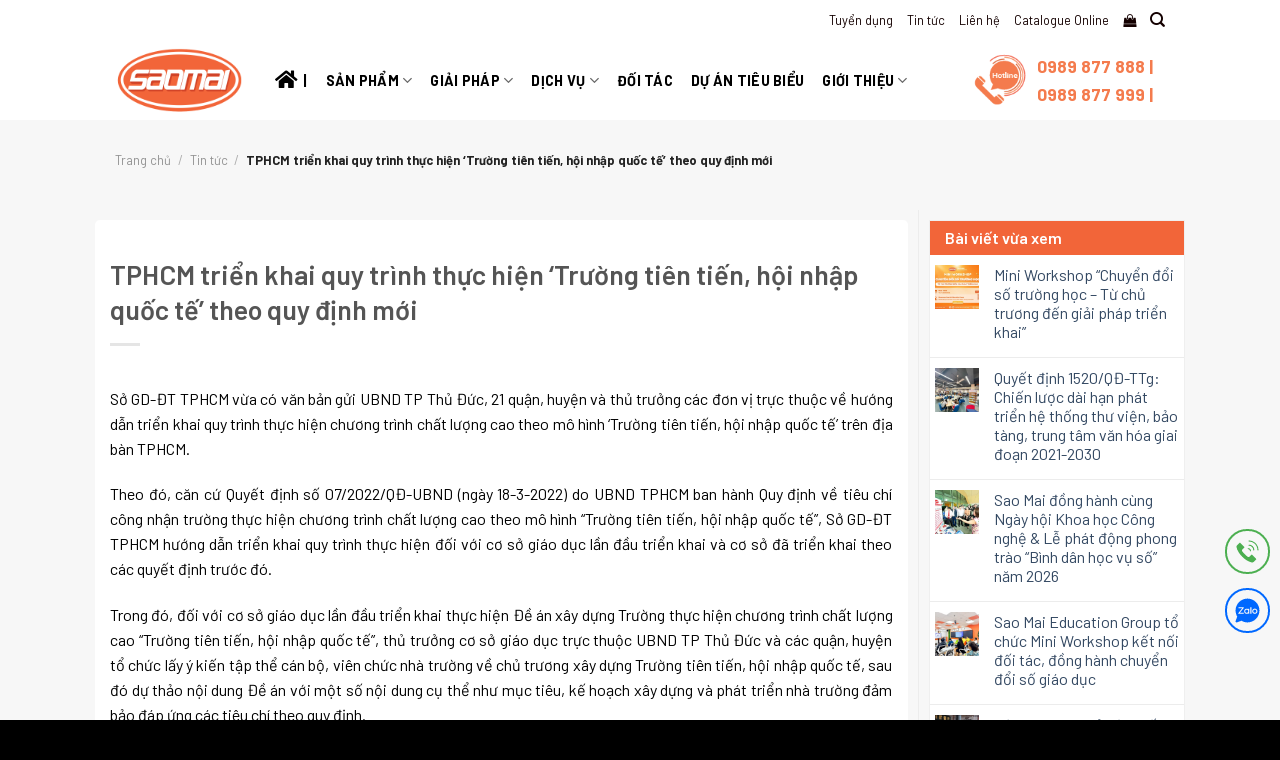

--- FILE ---
content_type: text/html; charset=UTF-8
request_url: https://saomaiedu.com/tphcm-trien-khai-quy-trinh-thuc-hien-truong-tien-tien-hoi-nhap-quoc-te-theo-quy-dinh-moi/
body_size: 80027
content:
<!DOCTYPE html>
<html lang="vi" prefix="og: https://ogp.me/ns#" class="loading-site no-js">
<head>
	<meta charset="UTF-8" />
	<link rel="profile" href="https://gmpg.org/xfn/11" />
	<link rel="pingback" href="https://saomaiedu.com/xmlrpc.php" />

	<script>(function(html){html.className = html.className.replace(/\bno-js\b/,'js')})(document.documentElement);</script>
<meta name="viewport" content="width=device-width, initial-scale=1" />
<!-- Tối ưu hóa công cụ tìm kiếm bởi Rank Math - https://rankmath.com/ -->
<title>TPHCM triển khai quy trình thực hiện &#039;Trường tiên tiến, hội nhập quốc tế&#039; theo quy định mới | Sao Mai Education Group</title>
<meta name="description" content="Sở GD-ĐT TPHCM vừa có văn bản gửi UBND TP Thủ Đức, 21 quận, huyện và thủ trưởng các đơn vị trực thuộc về hướng dẫn triển khai quy trình thực hiện chương trình"/>
<meta name="robots" content="follow, index, max-snippet:-1, max-video-preview:-1, max-image-preview:large"/>
<link rel="canonical" href="https://saomaiedu.com/tphcm-trien-khai-quy-trinh-thuc-hien-truong-tien-tien-hoi-nhap-quoc-te-theo-quy-dinh-moi/" />
<meta property="og:locale" content="vi_VN" />
<meta property="og:type" content="article" />
<meta property="og:title" content="TPHCM triển khai quy trình thực hiện &#039;Trường tiên tiến, hội nhập quốc tế&#039; theo quy định mới | Sao Mai Education Group" />
<meta property="og:description" content="Sở GD-ĐT TPHCM vừa có văn bản gửi UBND TP Thủ Đức, 21 quận, huyện và thủ trưởng các đơn vị trực thuộc về hướng dẫn triển khai quy trình thực hiện chương trình" />
<meta property="og:url" content="https://saomaiedu.com/tphcm-trien-khai-quy-trinh-thuc-hien-truong-tien-tien-hoi-nhap-quoc-te-theo-quy-dinh-moi/" />
<meta property="og:site_name" content="Sao Mai Education Group" />
<meta property="article:publisher" content="https://www.facebook.com/SaoMaiEducationGroup" />
<meta property="article:section" content="Tin tức" />
<meta property="og:image" content="https://saomaiedu.com/wp-content/uploads/2022/08/Truong-tien-tien-hoi-nhap-quoc-te-theo-quy-dinh-moi.jpg" />
<meta property="og:image:secure_url" content="https://saomaiedu.com/wp-content/uploads/2022/08/Truong-tien-tien-hoi-nhap-quoc-te-theo-quy-dinh-moi.jpg" />
<meta property="og:image:width" content="800" />
<meta property="og:image:height" content="533" />
<meta property="og:image:alt" content="TPHCM triển khai quy trình thực hiện &#8216;Trường tiên tiến, hội nhập quốc tế&#8217; theo quy định mới" />
<meta property="og:image:type" content="image/jpeg" />
<meta property="article:published_time" content="2022-08-09T15:25:39+07:00" />
<meta name="twitter:card" content="summary_large_image" />
<meta name="twitter:title" content="TPHCM triển khai quy trình thực hiện &#039;Trường tiên tiến, hội nhập quốc tế&#039; theo quy định mới | Sao Mai Education Group" />
<meta name="twitter:description" content="Sở GD-ĐT TPHCM vừa có văn bản gửi UBND TP Thủ Đức, 21 quận, huyện và thủ trưởng các đơn vị trực thuộc về hướng dẫn triển khai quy trình thực hiện chương trình" />
<meta name="twitter:image" content="https://saomaiedu.com/wp-content/uploads/2022/08/Truong-tien-tien-hoi-nhap-quoc-te-theo-quy-dinh-moi.jpg" />
<meta name="twitter:label1" content="Được viết bởi" />
<meta name="twitter:data1" content="admin" />
<meta name="twitter:label2" content="Thời gian để đọc" />
<meta name="twitter:data2" content="5 phút" />
<script type="application/ld+json" class="rank-math-schema">{"@context":"https://schema.org","@graph":[{"@type":"Place","@id":"https://saomaiedu.com/#place","geo":{"@type":"GeoCoordinates","latitude":"10.733551","longitude":" 106.691700"},"hasMap":"https://www.google.com/maps/search/?api=1&amp;query=10.733551, 106.691700","address":{"@type":"PostalAddress","streetAddress":"158-160 \u0110\u01b0\u1eddng s\u1ed1 3, KDC Trung S\u01a1n","addressLocality":"B\u00ecnh Ch\u00e1nh","addressRegion":"H\u1ed3 Ch\u00ed Minh","postalCode":"700000","addressCountry":"Vi\u1ec7t Nam"}},{"@type":"Organization","@id":"https://saomaiedu.com/#organization","name":"Sao Mai Education Group","url":"https://saomaiedu.com/","sameAs":["https://www.facebook.com/SaoMaiEducationGroup"],"email":"marketing@saomaiedu.com","address":{"@type":"PostalAddress","streetAddress":"158-160 \u0110\u01b0\u1eddng s\u1ed1 3, KDC Trung S\u01a1n","addressLocality":"B\u00ecnh Ch\u00e1nh","addressRegion":"H\u1ed3 Ch\u00ed Minh","postalCode":"700000","addressCountry":"Vi\u1ec7t Nam"},"logo":{"@type":"ImageObject","@id":"https://saomaiedu.com/#logo","url":"https://saomaiedu.com/wp-content/uploads/2020/07/LOGO-SAOMAI-vien-trang.png","contentUrl":"https://saomaiedu.com/wp-content/uploads/2020/07/LOGO-SAOMAI-vien-trang.png","caption":"Sao Mai Education Group","inLanguage":"vi","width":"2252","height":"1478"},"contactPoint":[{"@type":"ContactPoint","telephone":"+84 989 877 888","contactType":"sales"},{"@type":"ContactPoint","telephone":"+84 989 877 999","contactType":"customer support"}],"location":{"@id":"https://saomaiedu.com/#place"}},{"@type":"WebSite","@id":"https://saomaiedu.com/#website","url":"https://saomaiedu.com","name":"Sao Mai Education Group","publisher":{"@id":"https://saomaiedu.com/#organization"},"inLanguage":"vi"},{"@type":"ImageObject","@id":"https://saomaiedu.com/wp-content/uploads/2022/08/Truong-tien-tien-hoi-nhap-quoc-te-theo-quy-dinh-moi.jpg","url":"https://saomaiedu.com/wp-content/uploads/2022/08/Truong-tien-tien-hoi-nhap-quoc-te-theo-quy-dinh-moi.jpg","width":"800","height":"533","inLanguage":"vi"},{"@type":"WebPage","@id":"https://saomaiedu.com/tphcm-trien-khai-quy-trinh-thuc-hien-truong-tien-tien-hoi-nhap-quoc-te-theo-quy-dinh-moi/#webpage","url":"https://saomaiedu.com/tphcm-trien-khai-quy-trinh-thuc-hien-truong-tien-tien-hoi-nhap-quoc-te-theo-quy-dinh-moi/","name":"TPHCM tri\u1ec3n khai quy tr\u00ecnh th\u1ef1c hi\u1ec7n &#039;Tr\u01b0\u1eddng ti\u00ean ti\u1ebfn, h\u1ed9i nh\u1eadp qu\u1ed1c t\u1ebf&#039; theo quy \u0111\u1ecbnh m\u1edbi | Sao Mai Education Group","datePublished":"2022-08-09T15:25:39+07:00","dateModified":"2022-08-09T15:25:39+07:00","isPartOf":{"@id":"https://saomaiedu.com/#website"},"primaryImageOfPage":{"@id":"https://saomaiedu.com/wp-content/uploads/2022/08/Truong-tien-tien-hoi-nhap-quoc-te-theo-quy-dinh-moi.jpg"},"inLanguage":"vi"},{"@type":"Person","@id":"https://saomaiedu.com/author/quantrisaomai/","name":"admin","url":"https://saomaiedu.com/author/quantrisaomai/","image":{"@type":"ImageObject","@id":"https://secure.gravatar.com/avatar/5cb09b8ec3bde625df30a136251d28f09b3c49d4a06f606d23a18ed69dfc7e0b?s=96&amp;d=mm&amp;r=g","url":"https://secure.gravatar.com/avatar/5cb09b8ec3bde625df30a136251d28f09b3c49d4a06f606d23a18ed69dfc7e0b?s=96&amp;d=mm&amp;r=g","caption":"admin","inLanguage":"vi"},"sameAs":["https://saomaiedu.com"],"worksFor":{"@id":"https://saomaiedu.com/#organization"}},{"@type":"NewsArticle","headline":"TPHCM tri\u1ec3n khai quy tr\u00ecnh th\u1ef1c hi\u1ec7n &#039;Tr\u01b0\u1eddng ti\u00ean ti\u1ebfn, h\u1ed9i nh\u1eadp qu\u1ed1c t\u1ebf&#039; theo quy \u0111\u1ecbnh m\u1edbi | Sao","datePublished":"2022-08-09T15:25:39+07:00","dateModified":"2022-08-09T15:25:39+07:00","articleSection":"Tin t\u1ee9c, Tin t\u1ee9c chuy\u00ean ng\u00e0nh","author":{"@id":"https://saomaiedu.com/author/quantrisaomai/","name":"admin"},"publisher":{"@id":"https://saomaiedu.com/#organization"},"description":"S\u1edf GD-\u0110T TPHCM v\u1eeba c\u00f3 v\u0103n b\u1ea3n g\u1eedi UBND TP Th\u1ee7 \u0110\u1ee9c, 21 qu\u1eadn, huy\u1ec7n v\u00e0 th\u1ee7 tr\u01b0\u1edfng c\u00e1c \u0111\u01a1n v\u1ecb tr\u1ef1c thu\u1ed9c v\u1ec1 h\u01b0\u1edbng d\u1eabn tri\u1ec3n khai quy tr\u00ecnh th\u1ef1c hi\u1ec7n ch\u01b0\u01a1ng tr\u00ecnh","name":"TPHCM tri\u1ec3n khai quy tr\u00ecnh th\u1ef1c hi\u1ec7n &#039;Tr\u01b0\u1eddng ti\u00ean ti\u1ebfn, h\u1ed9i nh\u1eadp qu\u1ed1c t\u1ebf&#039; theo quy \u0111\u1ecbnh m\u1edbi | Sao","@id":"https://saomaiedu.com/tphcm-trien-khai-quy-trinh-thuc-hien-truong-tien-tien-hoi-nhap-quoc-te-theo-quy-dinh-moi/#richSnippet","isPartOf":{"@id":"https://saomaiedu.com/tphcm-trien-khai-quy-trinh-thuc-hien-truong-tien-tien-hoi-nhap-quoc-te-theo-quy-dinh-moi/#webpage"},"image":{"@id":"https://saomaiedu.com/wp-content/uploads/2022/08/Truong-tien-tien-hoi-nhap-quoc-te-theo-quy-dinh-moi.jpg"},"inLanguage":"vi","mainEntityOfPage":{"@id":"https://saomaiedu.com/tphcm-trien-khai-quy-trinh-thuc-hien-truong-tien-tien-hoi-nhap-quoc-te-theo-quy-dinh-moi/#webpage"}}]}</script>
<!-- /Plugin SEO WordPress Rank Math -->

<link rel='dns-prefetch' href='//cdn.jsdelivr.net' />
<link rel='dns-prefetch' href='//fonts.googleapis.com' />
<link rel='dns-prefetch' href='//use.fontawesome.com' />
<link href='https://fonts.gstatic.com' crossorigin rel='preconnect' />
<link rel='prefetch' href='https://saomaiedu.com/wp-content/themes/flatsome/assets/js/flatsome.js?ver=f55219565baa8ae8edba' />
<link rel='prefetch' href='https://saomaiedu.com/wp-content/themes/flatsome/assets/js/chunk.slider.js?ver=3.17.3' />
<link rel='prefetch' href='https://saomaiedu.com/wp-content/themes/flatsome/assets/js/chunk.popups.js?ver=3.17.3' />
<link rel='prefetch' href='https://saomaiedu.com/wp-content/themes/flatsome/assets/js/chunk.tooltips.js?ver=3.17.3' />
<link rel='prefetch' href='https://saomaiedu.com/wp-content/themes/flatsome/assets/js/woocommerce.js?ver=1a392523165907adee6a' />
<link rel="alternate" title="oNhúng (JSON)" type="application/json+oembed" href="https://saomaiedu.com/wp-json/oembed/1.0/embed?url=https%3A%2F%2Fsaomaiedu.com%2Ftphcm-trien-khai-quy-trinh-thuc-hien-truong-tien-tien-hoi-nhap-quoc-te-theo-quy-dinh-moi%2F" />
<link rel="alternate" title="oNhúng (XML)" type="text/xml+oembed" href="https://saomaiedu.com/wp-json/oembed/1.0/embed?url=https%3A%2F%2Fsaomaiedu.com%2Ftphcm-trien-khai-quy-trinh-thuc-hien-truong-tien-tien-hoi-nhap-quoc-te-theo-quy-dinh-moi%2F&#038;format=xml" />
<style id='wp-img-auto-sizes-contain-inline-css' type='text/css'>
img:is([sizes=auto i],[sizes^="auto," i]){contain-intrinsic-size:3000px 1500px}
/*# sourceURL=wp-img-auto-sizes-contain-inline-css */
</style>

<link rel='stylesheet' id='font-awesome-icons-v4.7.0-css' href='https://saomaiedu.com/wp-content/plugins/everest-counter-lite/css/font-awesome/font-awesome.min.css' type='text/css' media='all' />
<link rel='stylesheet' id='ec_gener_icons-css' href='https://saomaiedu.com/wp-content/plugins/everest-counter-lite/css/genericons.css' type='text/css' media='all' />
<link rel='stylesheet' id='dashicons-css' href='https://saomaiedu.com/wp-includes/css/dashicons.min.css' type='text/css' media='all' />
<link rel='stylesheet' id='google-fonts-css' href='//fonts.googleapis.com/css?family=Raleway%7CABeeZee%7CAguafina+Script%7COpen+Sans%7CRoboto%7CRoboto+Slab%7CLato%7CTitillium+Web%7CSource+Sans+Pro%7CPlayfair+Display%7CMontserrat%7CKhand%7COswald%7CEk+Mukta%7CRubik%7CPT+Sans+Narrow%7CPoppins%7COxygen%3A300%2C400%2C600%2C700&#038;ver=2.1.0' type='text/css' media='all' />
<link rel='stylesheet' id='ec_frontend_css-css' href='https://saomaiedu.com/wp-content/plugins/everest-counter-lite/css/frontend/ec-frontend.css' type='text/css' media='all' />
<style id='wp-emoji-styles-inline-css' type='text/css'>

	img.wp-smiley, img.emoji {
		display: inline !important;
		border: none !important;
		box-shadow: none !important;
		height: 1em !important;
		width: 1em !important;
		margin: 0 0.07em !important;
		vertical-align: -0.1em !important;
		background: none !important;
		padding: 0 !important;
	}
/*# sourceURL=wp-emoji-styles-inline-css */
</style>
<style id='wp-block-library-inline-css' type='text/css'>
:root{--wp-block-synced-color:#7a00df;--wp-block-synced-color--rgb:122,0,223;--wp-bound-block-color:var(--wp-block-synced-color);--wp-editor-canvas-background:#ddd;--wp-admin-theme-color:#007cba;--wp-admin-theme-color--rgb:0,124,186;--wp-admin-theme-color-darker-10:#006ba1;--wp-admin-theme-color-darker-10--rgb:0,107,160.5;--wp-admin-theme-color-darker-20:#005a87;--wp-admin-theme-color-darker-20--rgb:0,90,135;--wp-admin-border-width-focus:2px}@media (min-resolution:192dpi){:root{--wp-admin-border-width-focus:1.5px}}.wp-element-button{cursor:pointer}:root .has-very-light-gray-background-color{background-color:#eee}:root .has-very-dark-gray-background-color{background-color:#313131}:root .has-very-light-gray-color{color:#eee}:root .has-very-dark-gray-color{color:#313131}:root .has-vivid-green-cyan-to-vivid-cyan-blue-gradient-background{background:linear-gradient(135deg,#00d084,#0693e3)}:root .has-purple-crush-gradient-background{background:linear-gradient(135deg,#34e2e4,#4721fb 50%,#ab1dfe)}:root .has-hazy-dawn-gradient-background{background:linear-gradient(135deg,#faaca8,#dad0ec)}:root .has-subdued-olive-gradient-background{background:linear-gradient(135deg,#fafae1,#67a671)}:root .has-atomic-cream-gradient-background{background:linear-gradient(135deg,#fdd79a,#004a59)}:root .has-nightshade-gradient-background{background:linear-gradient(135deg,#330968,#31cdcf)}:root .has-midnight-gradient-background{background:linear-gradient(135deg,#020381,#2874fc)}:root{--wp--preset--font-size--normal:16px;--wp--preset--font-size--huge:42px}.has-regular-font-size{font-size:1em}.has-larger-font-size{font-size:2.625em}.has-normal-font-size{font-size:var(--wp--preset--font-size--normal)}.has-huge-font-size{font-size:var(--wp--preset--font-size--huge)}.has-text-align-center{text-align:center}.has-text-align-left{text-align:left}.has-text-align-right{text-align:right}.has-fit-text{white-space:nowrap!important}#end-resizable-editor-section{display:none}.aligncenter{clear:both}.items-justified-left{justify-content:flex-start}.items-justified-center{justify-content:center}.items-justified-right{justify-content:flex-end}.items-justified-space-between{justify-content:space-between}.screen-reader-text{border:0;clip-path:inset(50%);height:1px;margin:-1px;overflow:hidden;padding:0;position:absolute;width:1px;word-wrap:normal!important}.screen-reader-text:focus{background-color:#ddd;clip-path:none;color:#444;display:block;font-size:1em;height:auto;left:5px;line-height:normal;padding:15px 23px 14px;text-decoration:none;top:5px;width:auto;z-index:100000}html :where(.has-border-color){border-style:solid}html :where([style*=border-top-color]){border-top-style:solid}html :where([style*=border-right-color]){border-right-style:solid}html :where([style*=border-bottom-color]){border-bottom-style:solid}html :where([style*=border-left-color]){border-left-style:solid}html :where([style*=border-width]){border-style:solid}html :where([style*=border-top-width]){border-top-style:solid}html :where([style*=border-right-width]){border-right-style:solid}html :where([style*=border-bottom-width]){border-bottom-style:solid}html :where([style*=border-left-width]){border-left-style:solid}html :where(img[class*=wp-image-]){height:auto;max-width:100%}:where(figure){margin:0 0 1em}html :where(.is-position-sticky){--wp-admin--admin-bar--position-offset:var(--wp-admin--admin-bar--height,0px)}@media screen and (max-width:600px){html :where(.is-position-sticky){--wp-admin--admin-bar--position-offset:0px}}

/*# sourceURL=wp-block-library-inline-css */
</style><link rel='stylesheet' id='wc-blocks-style-css' href='https://saomaiedu.com/wp-content/plugins/woocommerce/assets/client/blocks/wc-blocks.css' type='text/css' media='all' />
<style id='global-styles-inline-css' type='text/css'>
:root{--wp--preset--aspect-ratio--square: 1;--wp--preset--aspect-ratio--4-3: 4/3;--wp--preset--aspect-ratio--3-4: 3/4;--wp--preset--aspect-ratio--3-2: 3/2;--wp--preset--aspect-ratio--2-3: 2/3;--wp--preset--aspect-ratio--16-9: 16/9;--wp--preset--aspect-ratio--9-16: 9/16;--wp--preset--color--black: #000000;--wp--preset--color--cyan-bluish-gray: #abb8c3;--wp--preset--color--white: #ffffff;--wp--preset--color--pale-pink: #f78da7;--wp--preset--color--vivid-red: #cf2e2e;--wp--preset--color--luminous-vivid-orange: #ff6900;--wp--preset--color--luminous-vivid-amber: #fcb900;--wp--preset--color--light-green-cyan: #7bdcb5;--wp--preset--color--vivid-green-cyan: #00d084;--wp--preset--color--pale-cyan-blue: #8ed1fc;--wp--preset--color--vivid-cyan-blue: #0693e3;--wp--preset--color--vivid-purple: #9b51e0;--wp--preset--gradient--vivid-cyan-blue-to-vivid-purple: linear-gradient(135deg,rgb(6,147,227) 0%,rgb(155,81,224) 100%);--wp--preset--gradient--light-green-cyan-to-vivid-green-cyan: linear-gradient(135deg,rgb(122,220,180) 0%,rgb(0,208,130) 100%);--wp--preset--gradient--luminous-vivid-amber-to-luminous-vivid-orange: linear-gradient(135deg,rgb(252,185,0) 0%,rgb(255,105,0) 100%);--wp--preset--gradient--luminous-vivid-orange-to-vivid-red: linear-gradient(135deg,rgb(255,105,0) 0%,rgb(207,46,46) 100%);--wp--preset--gradient--very-light-gray-to-cyan-bluish-gray: linear-gradient(135deg,rgb(238,238,238) 0%,rgb(169,184,195) 100%);--wp--preset--gradient--cool-to-warm-spectrum: linear-gradient(135deg,rgb(74,234,220) 0%,rgb(151,120,209) 20%,rgb(207,42,186) 40%,rgb(238,44,130) 60%,rgb(251,105,98) 80%,rgb(254,248,76) 100%);--wp--preset--gradient--blush-light-purple: linear-gradient(135deg,rgb(255,206,236) 0%,rgb(152,150,240) 100%);--wp--preset--gradient--blush-bordeaux: linear-gradient(135deg,rgb(254,205,165) 0%,rgb(254,45,45) 50%,rgb(107,0,62) 100%);--wp--preset--gradient--luminous-dusk: linear-gradient(135deg,rgb(255,203,112) 0%,rgb(199,81,192) 50%,rgb(65,88,208) 100%);--wp--preset--gradient--pale-ocean: linear-gradient(135deg,rgb(255,245,203) 0%,rgb(182,227,212) 50%,rgb(51,167,181) 100%);--wp--preset--gradient--electric-grass: linear-gradient(135deg,rgb(202,248,128) 0%,rgb(113,206,126) 100%);--wp--preset--gradient--midnight: linear-gradient(135deg,rgb(2,3,129) 0%,rgb(40,116,252) 100%);--wp--preset--font-size--small: 13px;--wp--preset--font-size--medium: 20px;--wp--preset--font-size--large: 36px;--wp--preset--font-size--x-large: 42px;--wp--preset--spacing--20: 0.44rem;--wp--preset--spacing--30: 0.67rem;--wp--preset--spacing--40: 1rem;--wp--preset--spacing--50: 1.5rem;--wp--preset--spacing--60: 2.25rem;--wp--preset--spacing--70: 3.38rem;--wp--preset--spacing--80: 5.06rem;--wp--preset--shadow--natural: 6px 6px 9px rgba(0, 0, 0, 0.2);--wp--preset--shadow--deep: 12px 12px 50px rgba(0, 0, 0, 0.4);--wp--preset--shadow--sharp: 6px 6px 0px rgba(0, 0, 0, 0.2);--wp--preset--shadow--outlined: 6px 6px 0px -3px rgb(255, 255, 255), 6px 6px rgb(0, 0, 0);--wp--preset--shadow--crisp: 6px 6px 0px rgb(0, 0, 0);}:where(.is-layout-flex){gap: 0.5em;}:where(.is-layout-grid){gap: 0.5em;}body .is-layout-flex{display: flex;}.is-layout-flex{flex-wrap: wrap;align-items: center;}.is-layout-flex > :is(*, div){margin: 0;}body .is-layout-grid{display: grid;}.is-layout-grid > :is(*, div){margin: 0;}:where(.wp-block-columns.is-layout-flex){gap: 2em;}:where(.wp-block-columns.is-layout-grid){gap: 2em;}:where(.wp-block-post-template.is-layout-flex){gap: 1.25em;}:where(.wp-block-post-template.is-layout-grid){gap: 1.25em;}.has-black-color{color: var(--wp--preset--color--black) !important;}.has-cyan-bluish-gray-color{color: var(--wp--preset--color--cyan-bluish-gray) !important;}.has-white-color{color: var(--wp--preset--color--white) !important;}.has-pale-pink-color{color: var(--wp--preset--color--pale-pink) !important;}.has-vivid-red-color{color: var(--wp--preset--color--vivid-red) !important;}.has-luminous-vivid-orange-color{color: var(--wp--preset--color--luminous-vivid-orange) !important;}.has-luminous-vivid-amber-color{color: var(--wp--preset--color--luminous-vivid-amber) !important;}.has-light-green-cyan-color{color: var(--wp--preset--color--light-green-cyan) !important;}.has-vivid-green-cyan-color{color: var(--wp--preset--color--vivid-green-cyan) !important;}.has-pale-cyan-blue-color{color: var(--wp--preset--color--pale-cyan-blue) !important;}.has-vivid-cyan-blue-color{color: var(--wp--preset--color--vivid-cyan-blue) !important;}.has-vivid-purple-color{color: var(--wp--preset--color--vivid-purple) !important;}.has-black-background-color{background-color: var(--wp--preset--color--black) !important;}.has-cyan-bluish-gray-background-color{background-color: var(--wp--preset--color--cyan-bluish-gray) !important;}.has-white-background-color{background-color: var(--wp--preset--color--white) !important;}.has-pale-pink-background-color{background-color: var(--wp--preset--color--pale-pink) !important;}.has-vivid-red-background-color{background-color: var(--wp--preset--color--vivid-red) !important;}.has-luminous-vivid-orange-background-color{background-color: var(--wp--preset--color--luminous-vivid-orange) !important;}.has-luminous-vivid-amber-background-color{background-color: var(--wp--preset--color--luminous-vivid-amber) !important;}.has-light-green-cyan-background-color{background-color: var(--wp--preset--color--light-green-cyan) !important;}.has-vivid-green-cyan-background-color{background-color: var(--wp--preset--color--vivid-green-cyan) !important;}.has-pale-cyan-blue-background-color{background-color: var(--wp--preset--color--pale-cyan-blue) !important;}.has-vivid-cyan-blue-background-color{background-color: var(--wp--preset--color--vivid-cyan-blue) !important;}.has-vivid-purple-background-color{background-color: var(--wp--preset--color--vivid-purple) !important;}.has-black-border-color{border-color: var(--wp--preset--color--black) !important;}.has-cyan-bluish-gray-border-color{border-color: var(--wp--preset--color--cyan-bluish-gray) !important;}.has-white-border-color{border-color: var(--wp--preset--color--white) !important;}.has-pale-pink-border-color{border-color: var(--wp--preset--color--pale-pink) !important;}.has-vivid-red-border-color{border-color: var(--wp--preset--color--vivid-red) !important;}.has-luminous-vivid-orange-border-color{border-color: var(--wp--preset--color--luminous-vivid-orange) !important;}.has-luminous-vivid-amber-border-color{border-color: var(--wp--preset--color--luminous-vivid-amber) !important;}.has-light-green-cyan-border-color{border-color: var(--wp--preset--color--light-green-cyan) !important;}.has-vivid-green-cyan-border-color{border-color: var(--wp--preset--color--vivid-green-cyan) !important;}.has-pale-cyan-blue-border-color{border-color: var(--wp--preset--color--pale-cyan-blue) !important;}.has-vivid-cyan-blue-border-color{border-color: var(--wp--preset--color--vivid-cyan-blue) !important;}.has-vivid-purple-border-color{border-color: var(--wp--preset--color--vivid-purple) !important;}.has-vivid-cyan-blue-to-vivid-purple-gradient-background{background: var(--wp--preset--gradient--vivid-cyan-blue-to-vivid-purple) !important;}.has-light-green-cyan-to-vivid-green-cyan-gradient-background{background: var(--wp--preset--gradient--light-green-cyan-to-vivid-green-cyan) !important;}.has-luminous-vivid-amber-to-luminous-vivid-orange-gradient-background{background: var(--wp--preset--gradient--luminous-vivid-amber-to-luminous-vivid-orange) !important;}.has-luminous-vivid-orange-to-vivid-red-gradient-background{background: var(--wp--preset--gradient--luminous-vivid-orange-to-vivid-red) !important;}.has-very-light-gray-to-cyan-bluish-gray-gradient-background{background: var(--wp--preset--gradient--very-light-gray-to-cyan-bluish-gray) !important;}.has-cool-to-warm-spectrum-gradient-background{background: var(--wp--preset--gradient--cool-to-warm-spectrum) !important;}.has-blush-light-purple-gradient-background{background: var(--wp--preset--gradient--blush-light-purple) !important;}.has-blush-bordeaux-gradient-background{background: var(--wp--preset--gradient--blush-bordeaux) !important;}.has-luminous-dusk-gradient-background{background: var(--wp--preset--gradient--luminous-dusk) !important;}.has-pale-ocean-gradient-background{background: var(--wp--preset--gradient--pale-ocean) !important;}.has-electric-grass-gradient-background{background: var(--wp--preset--gradient--electric-grass) !important;}.has-midnight-gradient-background{background: var(--wp--preset--gradient--midnight) !important;}.has-small-font-size{font-size: var(--wp--preset--font-size--small) !important;}.has-medium-font-size{font-size: var(--wp--preset--font-size--medium) !important;}.has-large-font-size{font-size: var(--wp--preset--font-size--large) !important;}.has-x-large-font-size{font-size: var(--wp--preset--font-size--x-large) !important;}
/*# sourceURL=global-styles-inline-css */
</style>

<style id='classic-theme-styles-inline-css' type='text/css'>
/*! This file is auto-generated */
.wp-block-button__link{color:#fff;background-color:#32373c;border-radius:9999px;box-shadow:none;text-decoration:none;padding:calc(.667em + 2px) calc(1.333em + 2px);font-size:1.125em}.wp-block-file__button{background:#32373c;color:#fff;text-decoration:none}
/*# sourceURL=/wp-includes/css/classic-themes.min.css */
</style>
<style id='font-awesome-svg-styles-default-inline-css' type='text/css'>
.svg-inline--fa {
  display: inline-block;
  height: 1em;
  overflow: visible;
  vertical-align: -.125em;
}
/*# sourceURL=font-awesome-svg-styles-default-inline-css */
</style>
<link rel='stylesheet' id='font-awesome-svg-styles-css' href='https://saomaiedu.com/wp-content/uploads/font-awesome/v5.13.1/css/svg-with-js.css' type='text/css' media='all' />
<style id='font-awesome-svg-styles-inline-css' type='text/css'>
   .wp-block-font-awesome-icon svg::before,
   .wp-rich-text-font-awesome-icon svg::before {content: unset;}
/*# sourceURL=font-awesome-svg-styles-inline-css */
</style>
<link rel='stylesheet' id='contact-form-7-css' href='https://saomaiedu.com/wp-content/plugins/contact-form-7/includes/css/styles.css' type='text/css' media='all' />
<link rel='stylesheet' id='wcfa-css-css' href='https://saomaiedu.com/wp-content/plugins/devvn-woo-custom-filter-attribute/assets/css/devvn-wcfa-style.css' type='text/css' media='all' />
<link rel='stylesheet' id='chat-css-css' href='https://saomaiedu.com/wp-content/plugins/foxtool/link/chat/foxchat.css' type='text/css' media='all' />
<style id='woocommerce-inline-inline-css' type='text/css'>
.woocommerce form .form-row .required { visibility: visible; }
/*# sourceURL=woocommerce-inline-inline-css */
</style>
<link rel='stylesheet' id='wp-job-manager-job-listings-css' href='https://saomaiedu.com/wp-content/plugins/wp-job-manager/assets/dist/css/job-listings.css' type='text/css' media='all' />
<link rel='stylesheet' id='wt-woocommerce-related-products-css' href='https://saomaiedu.com/wp-content/plugins/wt-woocommerce-related-products/public/css/custom-related-products-public.css' type='text/css' media='all' />
<link rel='stylesheet' id='woo-variation-swatches-css' href='https://saomaiedu.com/wp-content/plugins/woo-variation-swatches/assets/css/frontend.min.css' type='text/css' media='all' />
<style id='woo-variation-swatches-inline-css' type='text/css'>
:root {
--wvs-tick:url("data:image/svg+xml;utf8,%3Csvg filter='drop-shadow(0px 0px 2px rgb(0 0 0 / .8))' xmlns='http://www.w3.org/2000/svg'  viewBox='0 0 30 30'%3E%3Cpath fill='none' stroke='%23ffffff' stroke-linecap='round' stroke-linejoin='round' stroke-width='4' d='M4 16L11 23 27 7'/%3E%3C/svg%3E");

--wvs-cross:url("data:image/svg+xml;utf8,%3Csvg filter='drop-shadow(0px 0px 5px rgb(255 255 255 / .6))' xmlns='http://www.w3.org/2000/svg' width='72px' height='72px' viewBox='0 0 24 24'%3E%3Cpath fill='none' stroke='%23ff0000' stroke-linecap='round' stroke-width='0.6' d='M5 5L19 19M19 5L5 19'/%3E%3C/svg%3E");
--wvs-single-product-item-width:30px;
--wvs-single-product-item-height:30px;
--wvs-single-product-item-font-size:16px}
/*# sourceURL=woo-variation-swatches-inline-css */
</style>
<link rel='stylesheet' id='font-awesome-official-css' href='https://use.fontawesome.com/releases/v5.13.1/css/all.css' type='text/css' media='all' integrity="sha384-xxzQGERXS00kBmZW/6qxqJPyxW3UR0BPsL4c8ILaIWXva5kFi7TxkIIaMiKtqV1Q" crossorigin="anonymous" />
<link rel='stylesheet' id='wpdiscuz-frontend-css-css' href='https://saomaiedu.com/wp-content/plugins/wpdiscuz/themes/default/style.css' type='text/css' media='all' />
<style id='wpdiscuz-frontend-css-inline-css' type='text/css'>
 #wpdcom .wpd-blog-administrator .wpd-comment-label{color:#ffffff;background-color:#00B38F;border:none}#wpdcom .wpd-blog-administrator .wpd-comment-author, #wpdcom .wpd-blog-administrator .wpd-comment-author a{color:#00B38F}#wpdcom.wpd-layout-1 .wpd-comment .wpd-blog-administrator .wpd-avatar img{border-color:#00B38F}#wpdcom.wpd-layout-2 .wpd-comment.wpd-reply .wpd-comment-wrap.wpd-blog-administrator{border-left:3px solid #00B38F}#wpdcom.wpd-layout-2 .wpd-comment .wpd-blog-administrator .wpd-avatar img{border-bottom-color:#00B38F}#wpdcom.wpd-layout-3 .wpd-blog-administrator .wpd-comment-subheader{border-top:1px dashed #00B38F}#wpdcom.wpd-layout-3 .wpd-reply .wpd-blog-administrator .wpd-comment-right{border-left:1px solid #00B38F}#wpdcom .wpd-blog-author .wpd-comment-label{color:#ffffff;background-color:#00B38F;border:none}#wpdcom .wpd-blog-author .wpd-comment-author, #wpdcom .wpd-blog-author .wpd-comment-author a{color:#00B38F}#wpdcom.wpd-layout-1 .wpd-comment .wpd-blog-author .wpd-avatar img{border-color:#00B38F}#wpdcom.wpd-layout-2 .wpd-comment .wpd-blog-author .wpd-avatar img{border-bottom-color:#00B38F}#wpdcom.wpd-layout-3 .wpd-blog-author .wpd-comment-subheader{border-top:1px dashed #00B38F}#wpdcom.wpd-layout-3 .wpd-reply .wpd-blog-author .wpd-comment-right{border-left:1px solid #00B38F}#wpdcom .wpd-blog-contributor .wpd-comment-label{color:#ffffff;background-color:#00B38F;border:none}#wpdcom .wpd-blog-contributor .wpd-comment-author, #wpdcom .wpd-blog-contributor .wpd-comment-author a{color:#00B38F}#wpdcom.wpd-layout-1 .wpd-comment .wpd-blog-contributor .wpd-avatar img{border-color:#00B38F}#wpdcom.wpd-layout-2 .wpd-comment .wpd-blog-contributor .wpd-avatar img{border-bottom-color:#00B38F}#wpdcom.wpd-layout-3 .wpd-blog-contributor .wpd-comment-subheader{border-top:1px dashed #00B38F}#wpdcom.wpd-layout-3 .wpd-reply .wpd-blog-contributor .wpd-comment-right{border-left:1px solid #00B38F}#wpdcom .wpd-blog-subscriber .wpd-comment-label{color:#ffffff;background-color:#00B38F;border:none}#wpdcom .wpd-blog-subscriber .wpd-comment-author, #wpdcom .wpd-blog-subscriber .wpd-comment-author a{color:#00B38F}#wpdcom.wpd-layout-2 .wpd-comment .wpd-blog-subscriber .wpd-avatar img{border-bottom-color:#00B38F}#wpdcom.wpd-layout-3 .wpd-blog-subscriber .wpd-comment-subheader{border-top:1px dashed #00B38F}#wpdcom .wpd-blog-customer .wpd-comment-label{color:#ffffff;background-color:#00B38F;border:none}#wpdcom .wpd-blog-customer .wpd-comment-author, #wpdcom .wpd-blog-customer .wpd-comment-author a{color:#00B38F}#wpdcom.wpd-layout-1 .wpd-comment .wpd-blog-customer .wpd-avatar img{border-color:#00B38F}#wpdcom.wpd-layout-2 .wpd-comment .wpd-blog-customer .wpd-avatar img{border-bottom-color:#00B38F}#wpdcom.wpd-layout-3 .wpd-blog-customer .wpd-comment-subheader{border-top:1px dashed #00B38F}#wpdcom.wpd-layout-3 .wpd-reply .wpd-blog-customer .wpd-comment-right{border-left:1px solid #00B38F}#wpdcom .wpd-blog-shop_manager .wpd-comment-label{color:#ffffff;background-color:#00B38F;border:none}#wpdcom .wpd-blog-shop_manager .wpd-comment-author, #wpdcom .wpd-blog-shop_manager .wpd-comment-author a{color:#00B38F}#wpdcom.wpd-layout-1 .wpd-comment .wpd-blog-shop_manager .wpd-avatar img{border-color:#00B38F}#wpdcom.wpd-layout-2 .wpd-comment .wpd-blog-shop_manager .wpd-avatar img{border-bottom-color:#00B38F}#wpdcom.wpd-layout-3 .wpd-blog-shop_manager .wpd-comment-subheader{border-top:1px dashed #00B38F}#wpdcom.wpd-layout-3 .wpd-reply .wpd-blog-shop_manager .wpd-comment-right{border-left:1px solid #00B38F}#wpdcom .wpd-blog-translator .wpd-comment-label{color:#ffffff;background-color:#00B38F;border:none}#wpdcom .wpd-blog-translator .wpd-comment-author, #wpdcom .wpd-blog-translator .wpd-comment-author a{color:#00B38F}#wpdcom.wpd-layout-1 .wpd-comment .wpd-blog-translator .wpd-avatar img{border-color:#00B38F}#wpdcom.wpd-layout-2 .wpd-comment .wpd-blog-translator .wpd-avatar img{border-bottom-color:#00B38F}#wpdcom.wpd-layout-3 .wpd-blog-translator .wpd-comment-subheader{border-top:1px dashed #00B38F}#wpdcom.wpd-layout-3 .wpd-reply .wpd-blog-translator .wpd-comment-right{border-left:1px solid #00B38F}#wpdcom .wpd-blog-editor .wpd-comment-label{color:#ffffff;background-color:#00B38F;border:none}#wpdcom .wpd-blog-editor .wpd-comment-author, #wpdcom .wpd-blog-editor .wpd-comment-author a{color:#00B38F}#wpdcom.wpd-layout-1 .wpd-comment .wpd-blog-editor .wpd-avatar img{border-color:#00B38F}#wpdcom.wpd-layout-2 .wpd-comment.wpd-reply .wpd-comment-wrap.wpd-blog-editor{border-left:3px solid #00B38F}#wpdcom.wpd-layout-2 .wpd-comment .wpd-blog-editor .wpd-avatar img{border-bottom-color:#00B38F}#wpdcom.wpd-layout-3 .wpd-blog-editor .wpd-comment-subheader{border-top:1px dashed #00B38F}#wpdcom.wpd-layout-3 .wpd-reply .wpd-blog-editor .wpd-comment-right{border-left:1px solid #00B38F}#wpdcom .wpd-blog-sm-editor .wpd-comment-label{color:#ffffff;background-color:#00B38F;border:none}#wpdcom .wpd-blog-sm-editor .wpd-comment-author, #wpdcom .wpd-blog-sm-editor .wpd-comment-author a{color:#00B38F}#wpdcom.wpd-layout-1 .wpd-comment .wpd-blog-sm-editor .wpd-avatar img{border-color:#00B38F}#wpdcom.wpd-layout-2 .wpd-comment .wpd-blog-sm-editor .wpd-avatar img{border-bottom-color:#00B38F}#wpdcom.wpd-layout-3 .wpd-blog-sm-editor .wpd-comment-subheader{border-top:1px dashed #00B38F}#wpdcom.wpd-layout-3 .wpd-reply .wpd-blog-sm-editor .wpd-comment-right{border-left:1px solid #00B38F}#wpdcom .wpd-blog-yith_affiliate .wpd-comment-label{color:#ffffff;background-color:#00B38F;border:none}#wpdcom .wpd-blog-yith_affiliate .wpd-comment-author, #wpdcom .wpd-blog-yith_affiliate .wpd-comment-author a{color:#00B38F}#wpdcom.wpd-layout-1 .wpd-comment .wpd-blog-yith_affiliate .wpd-avatar img{border-color:#00B38F}#wpdcom.wpd-layout-2 .wpd-comment .wpd-blog-yith_affiliate .wpd-avatar img{border-bottom-color:#00B38F}#wpdcom.wpd-layout-3 .wpd-blog-yith_affiliate .wpd-comment-subheader{border-top:1px dashed #00B38F}#wpdcom.wpd-layout-3 .wpd-reply .wpd-blog-yith_affiliate .wpd-comment-right{border-left:1px solid #00B38F}#wpdcom .wpd-blog-employer .wpd-comment-label{color:#ffffff;background-color:#00B38F;border:none}#wpdcom .wpd-blog-employer .wpd-comment-author, #wpdcom .wpd-blog-employer .wpd-comment-author a{color:#00B38F}#wpdcom.wpd-layout-1 .wpd-comment .wpd-blog-employer .wpd-avatar img{border-color:#00B38F}#wpdcom.wpd-layout-2 .wpd-comment .wpd-blog-employer .wpd-avatar img{border-bottom-color:#00B38F}#wpdcom.wpd-layout-3 .wpd-blog-employer .wpd-comment-subheader{border-top:1px dashed #00B38F}#wpdcom.wpd-layout-3 .wpd-reply .wpd-blog-employer .wpd-comment-right{border-left:1px solid #00B38F}#wpdcom .wpd-blog-web_design .wpd-comment-label{color:#ffffff;background-color:#00B38F;border:none}#wpdcom .wpd-blog-web_design .wpd-comment-author, #wpdcom .wpd-blog-web_design .wpd-comment-author a{color:#00B38F}#wpdcom.wpd-layout-1 .wpd-comment .wpd-blog-web_design .wpd-avatar img{border-color:#00B38F}#wpdcom.wpd-layout-2 .wpd-comment .wpd-blog-web_design .wpd-avatar img{border-bottom-color:#00B38F}#wpdcom.wpd-layout-3 .wpd-blog-web_design .wpd-comment-subheader{border-top:1px dashed #00B38F}#wpdcom.wpd-layout-3 .wpd-reply .wpd-blog-web_design .wpd-comment-right{border-left:1px solid #00B38F}#wpdcom .wpd-blog-post_author .wpd-comment-label{color:#ffffff;background-color:#00B38F;border:none}#wpdcom .wpd-blog-post_author .wpd-comment-author, #wpdcom .wpd-blog-post_author .wpd-comment-author a{color:#00B38F}#wpdcom .wpd-blog-post_author .wpd-avatar img{border-color:#00B38F}#wpdcom.wpd-layout-1 .wpd-comment .wpd-blog-post_author .wpd-avatar img{border-color:#00B38F}#wpdcom.wpd-layout-2 .wpd-comment.wpd-reply .wpd-comment-wrap.wpd-blog-post_author{border-left:3px solid #00B38F}#wpdcom.wpd-layout-2 .wpd-comment .wpd-blog-post_author .wpd-avatar img{border-bottom-color:#00B38F}#wpdcom.wpd-layout-3 .wpd-blog-post_author .wpd-comment-subheader{border-top:1px dashed #00B38F}#wpdcom.wpd-layout-3 .wpd-reply .wpd-blog-post_author .wpd-comment-right{border-left:1px solid #00B38F}#wpdcom .wpd-blog-guest .wpd-comment-label{color:#ffffff;background-color:#00B38F;border:none}#wpdcom .wpd-blog-guest .wpd-comment-author, #wpdcom .wpd-blog-guest .wpd-comment-author a{color:#00B38F}#wpdcom.wpd-layout-3 .wpd-blog-guest .wpd-comment-subheader{border-top:1px dashed #00B38F}#comments, #respond, .comments-area, #wpdcom{}#wpdcom .ql-editor > *{color:#777777}#wpdcom .ql-editor::before{}#wpdcom .ql-toolbar{border:1px solid #DDDDDD;border-top:none}#wpdcom .ql-container{border:1px solid #DDDDDD;border-bottom:none}#wpdcom .wpd-form-row .wpdiscuz-item input[type="text"], #wpdcom .wpd-form-row .wpdiscuz-item input[type="email"], #wpdcom .wpd-form-row .wpdiscuz-item input[type="url"], #wpdcom .wpd-form-row .wpdiscuz-item input[type="color"], #wpdcom .wpd-form-row .wpdiscuz-item input[type="date"], #wpdcom .wpd-form-row .wpdiscuz-item input[type="datetime"], #wpdcom .wpd-form-row .wpdiscuz-item input[type="datetime-local"], #wpdcom .wpd-form-row .wpdiscuz-item input[type="month"], #wpdcom .wpd-form-row .wpdiscuz-item input[type="number"], #wpdcom .wpd-form-row .wpdiscuz-item input[type="time"], #wpdcom textarea, #wpdcom select{border:1px solid #DDDDDD;color:#777777}#wpdcom .wpd-form-row .wpdiscuz-item textarea{border:1px solid #DDDDDD}#wpdcom input::placeholder, #wpdcom textarea::placeholder, #wpdcom input::-moz-placeholder, #wpdcom textarea::-webkit-input-placeholder{}#wpdcom .wpd-comment-text{color:#777777}#wpdcom .wpd-thread-head .wpd-thread-info{border-bottom:2px solid #f26539}#wpdcom .wpd-thread-head .wpd-thread-info.wpd-reviews-tab svg{fill:#f26539}#wpdcom .wpd-thread-head .wpdiscuz-user-settings{border-bottom:2px solid #f26539}#wpdcom .wpd-thread-head .wpdiscuz-user-settings:hover{color:#f26539}#wpdcom .wpd-comment .wpd-follow-link:hover{color:#f26539}#wpdcom .wpd-comment-status .wpd-sticky{color:#f26539}#wpdcom .wpd-thread-filter .wpdf-active{color:#f26539;border-bottom-color:#f26539}#wpdcom .wpd-comment-info-bar{border:1px dashed #f58461;background:#fef0ec}#wpdcom .wpd-comment-info-bar .wpd-current-view i{color:#f26539}#wpdcom .wpd-filter-view-all:hover{background:#f26539}#wpdcom .wpdiscuz-item .wpdiscuz-rating > label{color:#DDDDDD}#wpdcom .wpdiscuz-item .wpdiscuz-rating:not(:checked) > label:hover, .wpdiscuz-rating:not(:checked) > label:hover ~ label{}#wpdcom .wpdiscuz-item .wpdiscuz-rating > input ~ label:hover, #wpdcom .wpdiscuz-item .wpdiscuz-rating > input:not(:checked) ~ label:hover ~ label, #wpdcom .wpdiscuz-item .wpdiscuz-rating > input:not(:checked) ~ label:hover ~ label{color:#FFED85}#wpdcom .wpdiscuz-item .wpdiscuz-rating > input:checked ~ label:hover, #wpdcom .wpdiscuz-item .wpdiscuz-rating > input:checked ~ label:hover, #wpdcom .wpdiscuz-item .wpdiscuz-rating > label:hover ~ input:checked ~ label, #wpdcom .wpdiscuz-item .wpdiscuz-rating > input:checked + label:hover ~ label, #wpdcom .wpdiscuz-item .wpdiscuz-rating > input:checked ~ label:hover ~ label, .wpd-custom-field .wcf-active-star, #wpdcom .wpdiscuz-item .wpdiscuz-rating > input:checked ~ label{color:#FFD700}#wpd-post-rating .wpd-rating-wrap .wpd-rating-stars svg .wpd-star{fill:#DDDDDD}#wpd-post-rating .wpd-rating-wrap .wpd-rating-stars svg .wpd-active{fill:#FFD700}#wpd-post-rating .wpd-rating-wrap .wpd-rate-starts svg .wpd-star{fill:#DDDDDD}#wpd-post-rating .wpd-rating-wrap .wpd-rate-starts:hover svg .wpd-star{fill:#FFED85}#wpd-post-rating.wpd-not-rated .wpd-rating-wrap .wpd-rate-starts svg:hover ~ svg .wpd-star{fill:#DDDDDD}.wpdiscuz-post-rating-wrap .wpd-rating .wpd-rating-wrap .wpd-rating-stars svg .wpd-star{fill:#DDDDDD}.wpdiscuz-post-rating-wrap .wpd-rating .wpd-rating-wrap .wpd-rating-stars svg .wpd-active{fill:#FFD700}#wpdcom .wpd-comment .wpd-follow-active{color:#ff7a00}#wpdcom .page-numbers{color:#555;border:#555 1px solid}#wpdcom span.current{background:#555}#wpdcom.wpd-layout-1 .wpd-new-loaded-comment > .wpd-comment-wrap > .wpd-comment-right{background:#FFFAD6}#wpdcom.wpd-layout-2 .wpd-new-loaded-comment.wpd-comment > .wpd-comment-wrap > .wpd-comment-right{background:#FFFAD6}#wpdcom.wpd-layout-2 .wpd-new-loaded-comment.wpd-comment.wpd-reply > .wpd-comment-wrap > .wpd-comment-right{background:transparent}#wpdcom.wpd-layout-2 .wpd-new-loaded-comment.wpd-comment.wpd-reply > .wpd-comment-wrap{background:#FFFAD6}#wpdcom.wpd-layout-3 .wpd-new-loaded-comment.wpd-comment > .wpd-comment-wrap > .wpd-comment-right{background:#FFFAD6}#wpdcom .wpd-follow:hover i, #wpdcom .wpd-unfollow:hover i, #wpdcom .wpd-comment .wpd-follow-active:hover i{color:#f26539}#wpdcom .wpdiscuz-readmore{cursor:pointer;color:#f26539}.wpd-custom-field .wcf-pasiv-star, #wpcomm .wpdiscuz-item .wpdiscuz-rating > label{color:#DDDDDD}.wpd-wrapper .wpd-list-item.wpd-active{border-top:3px solid #f26539}#wpdcom.wpd-layout-2 .wpd-comment.wpd-reply.wpd-unapproved-comment .wpd-comment-wrap{border-left:3px solid #FFFAD6}#wpdcom.wpd-layout-3 .wpd-comment.wpd-reply.wpd-unapproved-comment .wpd-comment-right{border-left:1px solid #FFFAD6}#wpdcom .wpd-prim-button{background-color:#f25829;color:#FFFFFF}#wpdcom .wpd_label__check i.wpdicon-on{color:#f25829;border:1px solid #f9ac94}#wpd-bubble-wrapper #wpd-bubble-all-comments-count{color:#f26539}#wpd-bubble-wrapper > div{background-color:#f26539}#wpd-bubble-wrapper > #wpd-bubble #wpd-bubble-add-message{background-color:#f26539}#wpd-bubble-wrapper > #wpd-bubble #wpd-bubble-add-message::before{border-left-color:#f26539;border-right-color:#f26539}#wpd-bubble-wrapper.wpd-right-corner > #wpd-bubble #wpd-bubble-add-message::before{border-left-color:#f26539;border-right-color:#f26539}.wpd-inline-icon-wrapper path.wpd-inline-icon-first{fill:#f27048}.wpd-inline-icon-count{background-color:#f27048}.wpd-inline-icon-count::before{border-right-color:#f27048}.wpd-inline-form-wrapper::before{border-bottom-color:#f27048}.wpd-inline-form-question{background-color:#f27048}.wpd-inline-form{background-color:#f27048}.wpd-last-inline-comments-wrapper{border-color:#f27048}.wpd-last-inline-comments-wrapper::before{border-bottom-color:#f27048}.wpd-last-inline-comments-wrapper .wpd-view-all-inline-comments{background:#f27048}.wpd-last-inline-comments-wrapper .wpd-view-all-inline-comments:hover,.wpd-last-inline-comments-wrapper .wpd-view-all-inline-comments:active,.wpd-last-inline-comments-wrapper .wpd-view-all-inline-comments:focus{background-color:#f27048}#wpdcom .ql-snow .ql-tooltip[data-mode="link"]::before{content:"Nhập link:"}#wpdcom .ql-snow .ql-tooltip.ql-editing a.ql-action::after{content:"Lưu"}.comments-area{width:auto}
/*# sourceURL=wpdiscuz-frontend-css-inline-css */
</style>
<link rel='stylesheet' id='wpdiscuz-fa-css' href='https://saomaiedu.com/wp-content/plugins/wpdiscuz/assets/third-party/font-awesome-5.13.0/css/fa.min.css' type='text/css' media='all' />
<link rel='stylesheet' id='wpdiscuz-combo-css-css' href='https://saomaiedu.com/wp-content/plugins/wpdiscuz/assets/css/wpdiscuz-combo.min.css' type='text/css' media='all' />
<link rel='stylesheet' id='algolia-autocomplete-css' href='https://saomaiedu.com/wp-content/plugins/wp-search-with-algolia/css/algolia-autocomplete.css' type='text/css' media='all' />
<link rel='stylesheet' id='flatsome-main-css' href='https://saomaiedu.com/wp-content/themes/flatsome/assets/css/flatsome.css' type='text/css' media='all' />
<style id='flatsome-main-inline-css' type='text/css'>
@font-face {
				font-family: "fl-icons";
				font-display: block;
				src: url(https://saomaiedu.com/wp-content/themes/flatsome/assets/css/icons/fl-icons.eot?v=3.17.3);
				src:
					url(https://saomaiedu.com/wp-content/themes/flatsome/assets/css/icons/fl-icons.eot#iefix?v=3.17.3) format("embedded-opentype"),
					url(https://saomaiedu.com/wp-content/themes/flatsome/assets/css/icons/fl-icons.woff2?v=3.17.3) format("woff2"),
					url(https://saomaiedu.com/wp-content/themes/flatsome/assets/css/icons/fl-icons.ttf?v=3.17.3) format("truetype"),
					url(https://saomaiedu.com/wp-content/themes/flatsome/assets/css/icons/fl-icons.woff?v=3.17.3) format("woff"),
					url(https://saomaiedu.com/wp-content/themes/flatsome/assets/css/icons/fl-icons.svg?v=3.17.3#fl-icons) format("svg");
			}
/*# sourceURL=flatsome-main-inline-css */
</style>
<link rel='stylesheet' id='flatsome-shop-css' href='https://saomaiedu.com/wp-content/themes/flatsome/assets/css/flatsome-shop.css' type='text/css' media='all' />
<link rel='stylesheet' id='flatsome-style-css' href='https://saomaiedu.com/wp-content/themes/flatsome-child/style.css' type='text/css' media='all' />
<link rel='stylesheet' id='flatsome-googlefonts-css' href='//fonts.googleapis.com/css?family=Barlow%3Aregular%2C600%2Cregular%2C700%7CDancing+Script%3Aregular%2Cregular&#038;display=swap&#038;ver=3.9' type='text/css' media='all' />
<link rel='stylesheet' id='font-awesome-official-v4shim-css' href='https://use.fontawesome.com/releases/v5.13.1/css/v4-shims.css' type='text/css' media='all' integrity="sha384-KkCLkpBvvcSnFQn3PbNkSgmwKGj7ln8pQe/6BOAE0i+/fU9QYEx5CtwduPRyTNob" crossorigin="anonymous" />
<style id='font-awesome-official-v4shim-inline-css' type='text/css'>
@font-face {
font-family: "FontAwesome";
font-display: block;
src: url("https://use.fontawesome.com/releases/v5.13.1/webfonts/fa-brands-400.eot"),
		url("https://use.fontawesome.com/releases/v5.13.1/webfonts/fa-brands-400.eot?#iefix") format("embedded-opentype"),
		url("https://use.fontawesome.com/releases/v5.13.1/webfonts/fa-brands-400.woff2") format("woff2"),
		url("https://use.fontawesome.com/releases/v5.13.1/webfonts/fa-brands-400.woff") format("woff"),
		url("https://use.fontawesome.com/releases/v5.13.1/webfonts/fa-brands-400.ttf") format("truetype"),
		url("https://use.fontawesome.com/releases/v5.13.1/webfonts/fa-brands-400.svg#fontawesome") format("svg");
}

@font-face {
font-family: "FontAwesome";
font-display: block;
src: url("https://use.fontawesome.com/releases/v5.13.1/webfonts/fa-solid-900.eot"),
		url("https://use.fontawesome.com/releases/v5.13.1/webfonts/fa-solid-900.eot?#iefix") format("embedded-opentype"),
		url("https://use.fontawesome.com/releases/v5.13.1/webfonts/fa-solid-900.woff2") format("woff2"),
		url("https://use.fontawesome.com/releases/v5.13.1/webfonts/fa-solid-900.woff") format("woff"),
		url("https://use.fontawesome.com/releases/v5.13.1/webfonts/fa-solid-900.ttf") format("truetype"),
		url("https://use.fontawesome.com/releases/v5.13.1/webfonts/fa-solid-900.svg#fontawesome") format("svg");
}

@font-face {
font-family: "FontAwesome";
font-display: block;
src: url("https://use.fontawesome.com/releases/v5.13.1/webfonts/fa-regular-400.eot"),
		url("https://use.fontawesome.com/releases/v5.13.1/webfonts/fa-regular-400.eot?#iefix") format("embedded-opentype"),
		url("https://use.fontawesome.com/releases/v5.13.1/webfonts/fa-regular-400.woff2") format("woff2"),
		url("https://use.fontawesome.com/releases/v5.13.1/webfonts/fa-regular-400.woff") format("woff"),
		url("https://use.fontawesome.com/releases/v5.13.1/webfonts/fa-regular-400.ttf") format("truetype"),
		url("https://use.fontawesome.com/releases/v5.13.1/webfonts/fa-regular-400.svg#fontawesome") format("svg");
unicode-range: U+F004-F005,U+F007,U+F017,U+F022,U+F024,U+F02E,U+F03E,U+F044,U+F057-F059,U+F06E,U+F070,U+F075,U+F07B-F07C,U+F080,U+F086,U+F089,U+F094,U+F09D,U+F0A0,U+F0A4-F0A7,U+F0C5,U+F0C7-F0C8,U+F0E0,U+F0EB,U+F0F3,U+F0F8,U+F0FE,U+F111,U+F118-F11A,U+F11C,U+F133,U+F144,U+F146,U+F14A,U+F14D-F14E,U+F150-F152,U+F15B-F15C,U+F164-F165,U+F185-F186,U+F191-F192,U+F1AD,U+F1C1-F1C9,U+F1CD,U+F1D8,U+F1E3,U+F1EA,U+F1F6,U+F1F9,U+F20A,U+F247-F249,U+F24D,U+F254-F25B,U+F25D,U+F267,U+F271-F274,U+F279,U+F28B,U+F28D,U+F2B5-F2B6,U+F2B9,U+F2BB,U+F2BD,U+F2C1-F2C2,U+F2D0,U+F2D2,U+F2DC,U+F2ED,U+F328,U+F358-F35B,U+F3A5,U+F3D1,U+F410,U+F4AD;
}
/*# sourceURL=font-awesome-official-v4shim-inline-css */
</style>
<script type="text/javascript" src="https://saomaiedu.com/wp-includes/js/jquery/jquery.min.js" id="jquery-core-js"></script>
<script data-optimized="1" type="text/javascript" src="https://saomaiedu.com/wp-content/litespeed/js/6a88d471ad228e4b363292efe6b3a9b6.js?ver=3a9b6" id="jquery-migrate-js"></script>
<script data-optimized="1" type="text/javascript" src="https://saomaiedu.com/wp-content/litespeed/js/13b86e853dd973723d1a4864c01e1600.js?ver=e1600" id="index-ft-js"></script>
<script data-optimized="1" type="text/javascript" src="https://saomaiedu.com/wp-content/litespeed/js/cc84c8aa0e5d86e3de116db3ab29c4b6.js?ver=9c4b6" id="wc-jquery-blockui-js" data-wp-strategy="defer"></script>
<script type="text/javascript" id="wc-add-to-cart-js-extra">
/* <![CDATA[ */
var wc_add_to_cart_params = {"ajax_url":"/wp-admin/admin-ajax.php","wc_ajax_url":"/?wc-ajax=%%endpoint%%","i18n_view_cart":"Xem gi\u1ecf h\u00e0ng","cart_url":"https://saomaiedu.com/checkout/","is_cart":"","cart_redirect_after_add":"yes"};
//# sourceURL=wc-add-to-cart-js-extra
/* ]]> */
</script>
<script data-optimized="1" type="text/javascript" src="https://saomaiedu.com/wp-content/litespeed/js/4a092d7b8a525e23cd28df93314051e3.js?ver=051e3" id="wc-add-to-cart-js" defer="defer" data-wp-strategy="defer"></script>
<script data-optimized="1" type="text/javascript" src="https://saomaiedu.com/wp-content/litespeed/js/6044f1f1ade5b0a4dd976c58f380b016.js?ver=0b016" id="wc-js-cookie-js" data-wp-strategy="defer"></script>
<script data-optimized="1" type="text/javascript" src="https://saomaiedu.com/wp-content/litespeed/js/382f90528d144f28ac0ce2be85febc09.js?ver=ebc09" id="wt-woocommerce-related-products-js"></script>
<link rel="https://api.w.org/" href="https://saomaiedu.com/wp-json/" /><link rel="alternate" title="JSON" type="application/json" href="https://saomaiedu.com/wp-json/wp/v2/posts/9293" /><style>.bg{opacity: 0; transition: opacity 1s; -webkit-transition: opacity 1s;} .bg-loaded{opacity: 1;}</style><!-- Google Tag Manager -->
<script>(function(w,d,s,l,i){w[l]=w[l]||[];w[l].push({'gtm.start':
new Date().getTime(),event:'gtm.js'});var f=d.getElementsByTagName(s)[0],
j=d.createElement(s),dl=l!='dataLayer'?'&l='+l:'';j.async=true;j.src=
'https://www.googletagmanager.com/gtm.js?id='+i+dl;f.parentNode.insertBefore(j,f);
})(window,document,'script','dataLayer','GTM-5L5D635');</script>
<!-- End Google Tag Manager -->


<meta name="google-site-verification" content="3QCzpKG5hRBkKJHYIGgP-UZefHhvGwFnDIQnvsH6KAw" />
<!-- Global site tag (gtag.js) - Google Analytics -->
<script async src="https://www.googletagmanager.com/gtag/js?id=UA-177782349-1"></script>
<script>
  window.dataLayer = window.dataLayer || [];
  function gtag(){dataLayer.push(arguments);}
  gtag('js', new Date());

  gtag('config', 'UA-177782349-1');
</script>

<!-- Global site tag (gtag.js) - Google Analytics -->
<script async src="https://www.googletagmanager.com/gtag/js?id=UA-177782349-2">
</script>
<script>
  window.dataLayer = window.dataLayer || [];
  function gtag(){dataLayer.push(arguments);}
  gtag('js', new Date());

  gtag('config', 'UA-177782349-2');
</script>

<!-- Global site tag (gtag.js) - Google Analytics GA4 -->
<script async src="https://www.googletagmanager.com/gtag/js?id=G-WS0GESE8TT"></script>
<script>
  window.dataLayer = window.dataLayer || [];
  function gtag(){dataLayer.push(arguments);}
  gtag('js', new Date());

  gtag('config', 'G-WS0GESE8TT');
</script>

<meta name='dmca-site-verification' content='Sm96bnR4eS9rTmZreHUxUzNuK250Zz090' />

<meta name="p:domain_verify" content="4d190d57cc9e755c2a1f1e0f076e6032"/>

<!-- Hotjar Tracking Code for https://saomaiedu.com/ -->
<script>
    (function(h,o,t,j,a,r){
        h.hj=h.hj||function(){(h.hj.q=h.hj.q||[]).push(arguments)};
        h._hjSettings={hjid:2088825,hjsv:6};
        a=o.getElementsByTagName('head')[0];
        r=o.createElement('script');r.async=1;
        r.src=t+h._hjSettings.hjid+j+h._hjSettings.hjsv;
        a.appendChild(r);
    })(window,document,'https://static.hotjar.com/c/hotjar-','.js?sv=');
</script>


<!-- Global site tag (gtag.js) - Google Analytics 
<script language="JavaScript">
    window.onload = function() {
        document.addEventListener("contextmenu", function(e) {
            e.preventDefault();
        }, false);
        document.addEventListener("keydown", function(e) {
            //document.onkeydown = function(e) {
            // "I" key
            if (e.ctrlKey && e.shiftKey && e.keyCode == 73) {
                disabledEvent(e);
            }
            // "J" key
            if (e.ctrlKey && e.shiftKey && e.keyCode == 74) {
                disabledEvent(e);
            }
            // "S" key + macOS
            if (e.keyCode == 83 && (navigator.platform.match("Mac") ? e.metaKey : e.ctrlKey)) {
                disabledEvent(e);
            }
            // "U" key
            if (e.ctrlKey && e.keyCode == 85) {
                disabledEvent(e);
            }
            // "F12" key
            if (event.keyCode == 123) {
                disabledEvent(e);
            }
        }, false);

        function disabledEvent(e) {
            if (e.stopPropagation) {
                e.stopPropagation();
            } else if (window.event) {
                window.event.cancelBubble = true;
            }
            e.preventDefault();
            return false;
        }
    };
</script>




<style>
        body {
            -webkit-touch-callout: none;
            -webkit-user-select: none;
            -moz-user-select: none;
            -ms-user-select: none;
            -o-user-select: none;
            user-select: none;
        }
    </style>
    <script type=”text/JavaScript”>
        function killCopy(e){ 
            return false } 
        function reEnable(){ 
            return true } 
        document.onselectstart = new Function (“return false”) 
                if (window.sidebar){  
            document.onmousedown=killCopy 
            document.onclick=reEnable 
        }
    </script>
-->

<script>
  gtag('config', 'AW-598700009/_ie8CPOfl-wBEOnfvZ0C', {
    'phone_conversion_number': '0989 877 888'
  });
</script>
<!-- Event snippet for Lượt xem trang conversion page -->
<script>
  gtag('event', 'conversion', {'send_to': 'AW-598700009/4wUJCOrh9esBEOnfvZ0C'});
</script>


<script data-ad-client="ca-pub-7431455448333018" async src="https://pagead2.googlesyndication.com/pagead/js/adsbygoogle.js"></script>

<!-- Facebook Pixel Code -->
<script>
!function(f,b,e,v,n,t,s)
{if(f.fbq)return;n=f.fbq=function(){n.callMethod?
n.callMethod.apply(n,arguments):n.queue.push(arguments)};
if(!f._fbq)f._fbq=n;n.push=n;n.loaded=!0;n.version='2.0';
n.queue=[];t=b.createElement(e);t.async=!0;
t.src=v;s=b.getElementsByTagName(e)[0];
s.parentNode.insertBefore(t,s)}(window, document,'script',
'https://connect.facebook.net/en_US/fbevents.js');
fbq('init', '526289624448131');
fbq('track', 'PageView');
</script>
<noscript><img height="1" width="1" style="display:none"
src="https://www.facebook.com/tr?id=526289624448131&ev=PageView&noscript=1"
/></noscript>
<!-- End Facebook Pixel Code -->


<!-- TAN LOC's SNOW FALL -->
<!-- 
<style>
  .snowflake {
    position: fixed;
    top: -10px;
    z-index: 9999;
    color: #fff;
    font-size: 1em;
    user-select: none;
    pointer-events: none;
    animation: fall 10s linear infinite, drift 4s ease-in-out infinite;
  }

  @keyframes fall {
    0% {
      top: -10px;
    }
    100% {
      top: 100vh;
    }
  }

  @keyframes drift {
    0% {
      transform: translateX(0);
    }
    50% {
      transform: translateX(20px);
    }
    100% {
      transform: translateX(0);
    }
  }
</style>
-->
<!--
<script>
  document.addEventListener("DOMContentLoaded", function () {
    const snowflakes = 25; // Số lượng bông tuyết
    const snowflakeCharacters = ["❄", "❅", "❆"]; // Ký tự bông tuyết
    const body = document.body;

    for (let i = 0; i < snowflakes; i++) {
      const snowflake = document.createElement("div");
      snowflake.className = "snowflake";
      snowflake.textContent =
        snowflakeCharacters[Math.floor(Math.random() * snowflakeCharacters.length)];
      snowflake.style.left = Math.random() * 100 + "vw";
      snowflake.style.animationDelay = Math.random() * 10 + "s";
      snowflake.style.fontSize = Math.random() * 20 + 10 + "px";
      body.appendChild(snowflake);

      // Xóa bông tuyết sau khi hoàn thành vòng đời
      snowflake.addEventListener("animationend", function () {
        snowflake.remove();
      });
    }
  });
</script> -->
<!--
<script>
document.addEventListener("DOMContentLoaded", function () {
  window.addEventListener("scroll", function () {
    const scrollPosition = window.scrollY || document.documentElement.scrollTop;
    const triggerPosition = 700; // Khoảng cách (px) cần cuộn để hiện hình

    if (scrollPosition > triggerPosition) {
      document.querySelector('.fixed-images').classList.add('scroll-visible'); 
      document.querySelector('.fixed-images').style.opacity = '1';
    } else {
      document.querySelector('.fixed-images').classList.remove('scroll-visible');
    }
  });
});
</script>
-->

<!--
<script>
      (function() {
          // Kiểm tra để tránh xung đột
          if (window.snowfallInitialized) return;
          window.snowfallInitialized = true;
      
          function createSnowfall() {
              const canvas = document.createElement('canvas');
              canvas.style.position = 'fixed';
              canvas.style.top = '0';
              canvas.style.left = '0';
              canvas.style.pointerEvents = 'none';
              canvas.style.zIndex = '9999';
              canvas.style.overflow = 'hidden';
              
              canvas.width = window.innerWidth;
              canvas.height = window.innerHeight;
              
              document.body.appendChild(canvas);
              const ctx = canvas.getContext('2d');
      
              // Cấu hình tuyết
              const snowConfig = {
                  count: 60,  // Số lượng bông tuyết
                  color: 'rgba(255,255,255,0.8)'
              };
      
              const snowflakes = [];
      
              // Tạo bông tuyết
              function createSnowflakes() {
                  for (let i = 0; i < snowConfig.count; i++) {
                      snowflakes.push({
                          x: Math.random() * canvas.width,
                          y: Math.random() * canvas.height,
                          size: Math.random() * 3 + 1,
                          speed: Math.random() * 1 + 0.5,
                          drift: Math.random() * 1.5 - 0.75
                      });
                  }
              }
      
              // Vẽ và di chuyển tuyết
              function animateSnow() {
                  ctx.clearRect(0, 0, canvas.width, canvas.height);
                  ctx.fillStyle = snowConfig.color;
      
                  snowflakes.forEach(flake => {
                      ctx.beginPath();
                      ctx.arc(flake.x, flake.y, flake.size, 0, Math.PI * 2);
                      ctx.fill();
      
                      // Di chuyển bông tuyết
                      flake.y += flake.speed;
                      flake.x += flake.drift;
      
                      // Đưa bông tuyết trở lại nếu rơi hết màn hình
                      if (flake.y > canvas.height) {
                          flake.y = -flake.size;
                          flake.x = Math.random() * canvas.width;
                      }
                  });
      
                  requestAnimationFrame(animateSnow);
              }
      
              // Điều chỉnh kích thước canvas khi resize
              function resizeCanvas() {
                  canvas.width = window.innerWidth;
                  canvas.height = window.innerHeight;
              }
      
              // Khởi tạo
              createSnowflakes();
              animateSnow();
              window.addEventListener('resize', resizeCanvas);
          }
if (document.readyState === 'complete') {
              createSnowfall();
          } else {
              window.addEventListener('load', createSnowfall);
          }
      })();
      </script>
-->

	<noscript><style>.woocommerce-product-gallery{ opacity: 1 !important; }</style></noscript>
			<style>
			.algolia-search-highlight {
				background-color: #fffbcc;
				border-radius: 2px;
				font-style: normal;
			}
		</style>
		<link rel="icon" href="https://saomaiedu.com/wp-content/uploads/2020/09/cropped-Logo-Sao-Mai-web-01-32x32.png" sizes="32x32" />
<link rel="icon" href="https://saomaiedu.com/wp-content/uploads/2020/09/cropped-Logo-Sao-Mai-web-01-192x192.png" sizes="192x192" />
<link rel="apple-touch-icon" href="https://saomaiedu.com/wp-content/uploads/2020/09/cropped-Logo-Sao-Mai-web-01-180x180.png" />
<meta name="msapplication-TileImage" content="https://saomaiedu.com/wp-content/uploads/2020/09/cropped-Logo-Sao-Mai-web-01-270x270.png" />
<style id="custom-css" type="text/css">:root {--primary-color: #f26539;}.sticky-add-to-cart--active, #wrapper,#main,#main.dark{background-color: #f7f7f7}.header-main{height: 80px}#logo img{max-height: 80px}#logo{width:130px;}.header-bottom{min-height: 10px}.header-top{min-height: 40px}.transparent .header-main{height: 30px}.transparent #logo img{max-height: 30px}.has-transparent + .page-title:first-of-type,.has-transparent + #main > .page-title,.has-transparent + #main > div > .page-title,.has-transparent + #main .page-header-wrapper:first-of-type .page-title{padding-top: 60px;}.header.show-on-scroll,.stuck .header-main{height:70px!important}.stuck #logo img{max-height: 70px!important}.search-form{ width: 100%;}.header-bg-color {background-color: #ffffff}.header-bottom {background-color: #f1f1f1}.top-bar-nav > li > a{line-height: 23px }.header-main .nav > li > a{line-height: 13px }.header-bottom-nav > li > a{line-height: 47px }@media (max-width: 549px) {.header-main{height: 50px}#logo img{max-height: 50px}}.nav-dropdown-has-arrow.nav-dropdown-has-border li.has-dropdown:before{border-bottom-color: #FFFFFF;}.nav .nav-dropdown{border-color: #FFFFFF }.nav-dropdown-has-arrow li.has-dropdown:after{border-bottom-color: #FFFFFF;}.nav .nav-dropdown{background-color: #FFFFFF}.header-top{background-color:#ffffff!important;}/* Color */.accordion-title.active, .has-icon-bg .icon .icon-inner,.logo a, .primary.is-underline, .primary.is-link, .badge-outline .badge-inner, .nav-outline > li.active> a,.nav-outline >li.active > a, .cart-icon strong,[data-color='primary'], .is-outline.primary{color: #f26539;}/* Color !important */[data-text-color="primary"]{color: #f26539!important;}/* Background Color */[data-text-bg="primary"]{background-color: #f26539;}/* Background */.scroll-to-bullets a,.featured-title, .label-new.menu-item > a:after, .nav-pagination > li > .current,.nav-pagination > li > span:hover,.nav-pagination > li > a:hover,.has-hover:hover .badge-outline .badge-inner,button[type="submit"], .button.wc-forward:not(.checkout):not(.checkout-button), .button.submit-button, .button.primary:not(.is-outline),.featured-table .title,.is-outline:hover, .has-icon:hover .icon-label,.nav-dropdown-bold .nav-column li > a:hover, .nav-dropdown.nav-dropdown-bold > li > a:hover, .nav-dropdown-bold.dark .nav-column li > a:hover, .nav-dropdown.nav-dropdown-bold.dark > li > a:hover, .header-vertical-menu__opener ,.is-outline:hover, .tagcloud a:hover,.grid-tools a, input[type='submit']:not(.is-form), .box-badge:hover .box-text, input.button.alt,.nav-box > li > a:hover,.nav-box > li.active > a,.nav-pills > li.active > a ,.current-dropdown .cart-icon strong, .cart-icon:hover strong, .nav-line-bottom > li > a:before, .nav-line-grow > li > a:before, .nav-line > li > a:before,.banner, .header-top, .slider-nav-circle .flickity-prev-next-button:hover svg, .slider-nav-circle .flickity-prev-next-button:hover .arrow, .primary.is-outline:hover, .button.primary:not(.is-outline), input[type='submit'].primary, input[type='submit'].primary, input[type='reset'].button, input[type='button'].primary, .badge-inner{background-color: #f26539;}/* Border */.nav-vertical.nav-tabs > li.active > a,.scroll-to-bullets a.active,.nav-pagination > li > .current,.nav-pagination > li > span:hover,.nav-pagination > li > a:hover,.has-hover:hover .badge-outline .badge-inner,.accordion-title.active,.featured-table,.is-outline:hover, .tagcloud a:hover,blockquote, .has-border, .cart-icon strong:after,.cart-icon strong,.blockUI:before, .processing:before,.loading-spin, .slider-nav-circle .flickity-prev-next-button:hover svg, .slider-nav-circle .flickity-prev-next-button:hover .arrow, .primary.is-outline:hover{border-color: #f26539}.nav-tabs > li.active > a{border-top-color: #f26539}.widget_shopping_cart_content .blockUI.blockOverlay:before { border-left-color: #f26539 }.woocommerce-checkout-review-order .blockUI.blockOverlay:before { border-left-color: #f26539 }/* Fill */.slider .flickity-prev-next-button:hover svg,.slider .flickity-prev-next-button:hover .arrow{fill: #f26539;}/* Focus */.primary:focus-visible, .submit-button:focus-visible, button[type="submit"]:focus-visible { outline-color: #f26539!important; }/* Background Color */[data-icon-label]:after, .secondary.is-underline:hover,.secondary.is-outline:hover,.icon-label,.button.secondary:not(.is-outline),.button.alt:not(.is-outline), .badge-inner.on-sale, .button.checkout, .single_add_to_cart_button, .current .breadcrumb-step{ background-color:#f26539; }[data-text-bg="secondary"]{background-color: #f26539;}/* Color */.secondary.is-underline,.secondary.is-link, .secondary.is-outline,.stars a.active, .star-rating:before, .woocommerce-page .star-rating:before,.star-rating span:before, .color-secondary{color: #f26539}/* Color !important */[data-text-color="secondary"]{color: #f26539!important;}/* Border */.secondary.is-outline:hover{border-color:#f26539}/* Focus */.secondary:focus-visible, .alt:focus-visible { outline-color: #f26539!important; }.alert.is-underline:hover,.alert.is-outline:hover,.alert{background-color: #de5024}.alert.is-link, .alert.is-outline, .color-alert{color: #de5024;}/* Color !important */[data-text-color="alert"]{color: #de5024!important;}/* Background Color */[data-text-bg="alert"]{background-color: #de5024;}body{color: #000000}body{font-size: 100%;}@media screen and (max-width: 549px){body{font-size: 100%;}}body{font-family: Barlow, sans-serif;}body {font-weight: 400;font-style: normal;}.nav > li > a {font-family: Barlow, sans-serif;}.mobile-sidebar-levels-2 .nav > li > ul > li > a {font-family: Barlow, sans-serif;}.nav > li > a,.mobile-sidebar-levels-2 .nav > li > ul > li > a {font-weight: 700;font-style: normal;}h1,h2,h3,h4,h5,h6,.heading-font, .off-canvas-center .nav-sidebar.nav-vertical > li > a{font-family: Barlow, sans-serif;}h1,h2,h3,h4,h5,h6,.heading-font,.banner h1,.banner h2 {font-weight: 600;font-style: normal;}.alt-font{font-family: "Dancing Script", sans-serif;}.alt-font {font-weight: 400!important;font-style: normal!important;}.header:not(.transparent) .top-bar-nav > li > a {color: #140000;}.header:not(.transparent) .top-bar-nav.nav > li > a:hover,.header:not(.transparent) .top-bar-nav.nav > li.active > a,.header:not(.transparent) .top-bar-nav.nav > li.current > a,.header:not(.transparent) .top-bar-nav.nav > li > a.active,.header:not(.transparent) .top-bar-nav.nav > li > a.current{color: #f26539;}.top-bar-nav.nav-line-bottom > li > a:before,.top-bar-nav.nav-line-grow > li > a:before,.top-bar-nav.nav-line > li > a:before,.top-bar-nav.nav-box > li > a:hover,.top-bar-nav.nav-box > li.active > a,.top-bar-nav.nav-pills > li > a:hover,.top-bar-nav.nav-pills > li.active > a{color:#FFF!important;background-color: #f26539;}.header:not(.transparent) .header-nav-main.nav > li > a:hover,.header:not(.transparent) .header-nav-main.nav > li.active > a,.header:not(.transparent) .header-nav-main.nav > li.current > a,.header:not(.transparent) .header-nav-main.nav > li > a.active,.header:not(.transparent) .header-nav-main.nav > li > a.current{color: #f26539;}.header-nav-main.nav-line-bottom > li > a:before,.header-nav-main.nav-line-grow > li > a:before,.header-nav-main.nav-line > li > a:before,.header-nav-main.nav-box > li > a:hover,.header-nav-main.nav-box > li.active > a,.header-nav-main.nav-pills > li > a:hover,.header-nav-main.nav-pills > li.active > a{color:#FFF!important;background-color: #f26539;}a:hover{color: #f26539;}.tagcloud a:hover{border-color: #f26539;background-color: #f26539;}.current .breadcrumb-step, [data-icon-label]:after, .button#place_order,.button.checkout,.checkout-button,.single_add_to_cart_button.button{background-color: #f26539!important }.has-equal-box-heights .box-image {padding-top: 100%;}.price del, .product_list_widget del, del .woocommerce-Price-amount { color: #f26539; }@media screen and (min-width: 550px){.products .box-vertical .box-image{min-width: 247px!important;width: 247px!important;}}.absolute-footer, html{background-color: #000000}.page-title-small + main .product-container > .row{padding-top:0;}.nav-vertical-fly-out > li + li {border-top-width: 1px; border-top-style: solid;}/* Custom CSS *//* chiều ngan Vertical menu*/#wide-nav > .flex-row > .flex-left {width: 30%;min-width: 340px;margin-right: 10px;}/* chiều ngan Vertical menu*//* màu */#mega-menu-wrap {width: 100%;background: rgb(242,101,57);background:#de5024;position: relative;}/* màu *//* khi click vào mới hiện*/body.home #mega_menu {display:block;}/* khi click vào mới hiện*//* sub menu 3 cấp */.submenu3 {margin-left: 10px;}/* Chiều cao box column*/.column-box div.col-inner {min-height: 230px;position: relative;align-self: center;align-items: center;display: flex;}/* grid border*/.img-grid4-bottom-right div.img-inner.dark {border-bottom-right-radius: 10px;}.img-grid3-bottom-left div.img-inner.dark {border-bottom-left-radius: 10px;}.img-grid1-top-left div.img-inner.dark {border-top-left-radius: 10px;}.img-grid2-top-right div.img-inner.dark {border-top-right-radius: 10px;}/* Đổi màu link mặc định*/.txt-link-menu a {color: rgb(242, 101, 57) !important;}/* Ẩn divider*/.box-blog-post .is-divider {display: none;}/* Titile catalogue element*/.section-title-normal {margin-bottom: 20px;border-bottom: 0;border-radius: 5px;}.section-title-normal {background: #f26539;}.section-title-normal b {display: none;}.section-title-normal span {margin-right: 15px;padding-bottom: 0;border-bottom: 0;margin-bottom: 0;font-size: 20px;color: white!important;padding: 10px;}span.hdevvn-show-cats li {display: block;width: auto;float: left;margin: 0 8px;}span.hdevvn-show-cats li a {font-size: 15px;text-transform: none;font-weight: 400;margin-right: 0!important;padding-left: 10px;}.section-title a {font-size: 14px;margin-left: auto;color: white;margin-right: 10px;}.header-bottom {background-color: #f26539;}/* Hotline 2 */.contact-fixed { font-size: 20px;font-weight: bold;top: 60px; width: 100%; left: 360px; right: 0; text-align: center; z-index: 9999; }.contact-fixed a { color: #fff; padding: 5px 20px; margin: 5px; border-radius: 100px; }.contact-fixed a.hotline1 { background: #f26539; }.contact-fixed a.hotline2 { background: #f26539; }.contact-fixed i { -webkit-animation: wrench 2.5s ease infinite; animation: wrench 2.5s ease infinite; transform-origin-x: 90%; transform-origin-y: 35%; transform-origin-z: initial; }a:focus, a, a:hover { text-decoration: none; outline: 0; }.contact-fixed a.hotline2:hover{background-color:#b72b00;}.contact-fixed a.hotline1:hover{background-color:#b72b00;}/* CSS title*/#nz-div-4 h3.tde :after {content: "";width: 0;height: 0;border-top: 40px solid transparent;border-left: 20px solid #f26539;border-bottom: 0px solid transparent;border-right: 0 solid transparent;position: absolute;top: 0px;right: -20px;}#nz-div-4 h3.tde :before {content: "";width: 0;height: 0;border-width: 40px 20px 0px 0px;border-style: solid;border-color: transparent;border-right-color: #f26539;position: absolute;top: 0px;left: -20px;}#nz-div-4 h3.tde span {background: #f26539;padding: 10px 20px 8px 20px;color: white;position: relative;display: inline-block;margin: 0;}#nz-div-4 h3.tde {text-align: center;margin: 45px 0;border-bottom: 2px solid #f26539;font-size: 20px;line-height: 20px;text-transform: uppercase;}/***********basic************/ /*Form width*/.wpcf7 {text-align: left;width: 100%;} /*Input Field widths*/.wpcf7-text, .wpcf7-textarea {width: 100%;border: 1px solid #e4e4e4;border-radius: 4px;} .wpcf7-text { height: 50px;padding-left: 10px; }.wpcf7-text:focus, .wpcf7-textarea:focus {border-color: #129FEA;} /*Label Font*/.wpcf7-form p {font-size: 16px;font-family: 'Roboto', sans-serif;} /*Submit button Font*/.wpcf7-submit {width: 30%;font-size: 15px !important;background: #4a97c2 !important;color: #fff !important;padding: 20px;} /*Submit button Hover*/.wpcf7-submit:hover {background: #3b86b0 !important;} /*Response messages - Error & Success*/.wpcf7-response-output {margin-bottom: 30px !important;} /***********borders************/ /*Form border*/.wpcf7 {padding: 20px 25px !important;padding-bottom: 0px !important;} /*Input Field borders*/.wpcf7-text:focus, .wpcf7-textarea:focus {border-color: #8F8F8F !important;} /*Submit button Background*/.wpcf7-submit {background: #7E7E7E !important;color: #fff !important;} /*Submit button Hover*/.wpcf7-submit:hover {background: #5F5F5F !important;} /***********colors************/ /*Submit button background & border*/.wpcf7-submit {background-color: #f26539 !important;border: 2px solid #5A5050 !important;color: #5A5050 !important;font-weight: bold !important;} /*Submit button Hover styles*/.wpcf7-submit:hover {background-color: rgba(29, 39, 49, 0.66) !important;border-color: #4CAF50 !important;color: #4CAF50 !important;} /*Label Text color*/.wpcf7-form p {color: #000;} .wpcf7-form label{/*display: none;*/} /*Input Field Text color*/.wpcf7-text, .wpcf7-textarea {color: #000;} /****background-images********/ /*Form background*/.wpcf7 {/*background-image: url(https://i.imgur.com/iAFPf0G.jpg);*/background-color: rgba(255, 255, 255, 0.2);background-position: center;background-size: cover;} /*Label Text color*/.wpcf7-form p {/*display: none;*//*color: #000000;*/} /*Submit button background & border*/.wpcf7-submit {border: 2px solid #FFFFFF !important;color: #FFFFFF !important;} /*Submit button Hover styles*/.wpcf7-submit:hover {border-color: transparent !important;background-color: rgba(0, 0, 0, 0.2) !important;color: #FFFFFF !important;} /*Input Field border*/.wpcf7-text:focus, .wpcf7-textarea:focus {border-color: #5A3D3D !important;}/*Custom title product san pham tuong tu*/h3.product-section-title.container-width.product-section-title-related.pt-half.pb-half.uppercase {background-color: #f26539;color: white;padding-left: 15px;}/*Fix lỗi chiều ngang phiên bản trên điện thoại của theme Flatsomebody {overflow-x:hidden;}*//*ẩn bình luận*/.is-xsmall {visibility: hidden;}.star-rating span:before{color: #f2db39}.txt-title-spmoi-right h3 {padding: 5px 5px 5px 15px;background: #f26539;color: white;}/*custom button-2*/.button-2 a{display: block;width: 200px;height: 40px;line-height: 40px;font-size: 18px;font-family: sans-serif;text-decoration: none;color: black;border: 2px solid #333;letter-spacing: 2px;text-align: center;position: relative;transition: all .35s;}.button-2 a span{position: relative;z-index: 2;}.button-2 a:after{position: absolute;content: "";top: 0;left: 0;width: 0;height: 100%;background: #f26539;transition: all .35s;z-index: -9999;}.button-2 a:hover{color: white;}.button-2 a:hover:after{width: 100%;}/* thay màu text hover submenu*/.nav>li>a, .nav-dropdown>li>a, .nav-column>li>a:hover{color:black;}ul.sub-menu.nav-column.nav-dropdown-simple li:hover{background-color:#f26539;}/* css text gioi thieu*/.divnz p.p-nz-1 {font-size: 16px;line-height: 26px;color: #23282D;font-family: "Roboto Condensed", sans-serif;position: relative;padding: 15px 25px;margin:50px auto;margin-top: -60px;margin-bottom: 30px;font-style: italic;border: 2px dashed #f26539;border-radius: 0 30px 0 30px;max-width: 900px;display: block;}.divnz p.p-nz-1:before,.divnz p.p-nz-1:after {content: "";position: absolute;background: url(https://saomaiedu.com/wp-content/uploads/2020/07/Uy-quyen-2.png) #fff;width: 30px;height: 35px;background-size: contain;transition: xoaytron 1s cubic-bezier(1, -0.21, 0, 1.21);animation-duration: 15s;animation-name: xoaytron;animation-iteration-count: infinite;animation-direction: alternate;}.divnz p.p-nz-1:before {left: -16px;top: -16px;}.divnz p.p-nz-1:after {bottom: -16px;right: -16px;transform: rotateZ(180deg);}/* CSS button */.button_container {position: absolute;left: 0;right: 0;top: 93%;}.description, .link {font-family: 'Amatic SC', cursive;text-align: center;}.description {font-size: 35px;}.btn {border: none;display: block;text-align: center;cursor: pointer;text-transform: uppercase;outline: none;overflow: hidden;position: relative;color: #fff;font-weight: 700;font-size: 15px;background-color: #222;padding: 5px 50px;margin: 0 auto;box-shadow: 0 5px 15px rgba(0,0,0,0.20);}.btn span {position: relative; z-index: 1;}.btn:after {content: "";position: absolute;left: 0;top: 0;height: 490%;width: 140%;background: #78c7d2;-webkit-transition: all .5s ease-in-out;transition: all .5s ease-in-out;-webkit-transform: translateX(-98%) translateY(-25%) rotate(45deg);transform: translateX(-98%) translateY(-25%) rotate(45deg);}.btn:hover:after {-webkit-transform: translateX(-9%) translateY(-25%) rotate(45deg);transform: translateX(-9%) translateY(-25%) rotate(45deg);}.link {font-size: 20px;margin-top: 30px;}.link a {color: #000;font-size: 25px; }/* CSS breadcrumb */nav.rank-math-breadcrumb {position: relative;border-bottom: 1px solid #EEE;padding-top: 20px;padding-left: autox;}.hide-text {display: none;}.not-active {pointer-events: auto;cursor: default;text-decoration: none;color: black;}/* Make div class="youtube-responsive" */.youtube-responsive{overflow:hidden;padding-bottom:56.25%;position:relative;height:0;}.youtube-responsive iframe{left:0;top:0;height:100%;width:100%;position:absolute;}/*Comment style*/span.title_comment {font-size: 20px;color: #606664;line-height: 1.3em;font-weight: 700;margin: 0 0 15px;display: inline-block;}.comment-author.vcard {width: 25px;}#formcmmaxweb {overflow: hidden;position:relative;margin-bottom: 20px;}#formcmmaxweb .nameuser {text-align: left;}#formcmmaxweb .avatarmw img {float: left;margin: 5px 10px 0 0;border: 1px solid #ccc;padding: 5px;}.comments-title-maxweb {margin: 30px 0;font-weight: normal;}.commentlist {margin-top: 10px;}.comment-author.vcard {float: left;clear: both;z-index: 2;position: relative;text-align: center;}.commentlist li {overflow: hidden;clear: both;margin-bottom: 10px;}.commentlist .children {margin-top: 10px;}.commentBody em {color: red;}.commentBody {position: relative;margin-left: 35px;overflow: hidden;}.comment-meta.commentmetadata {position: relative;padding: 0;margin: 0 0 5px;}.noidungcomment {font-size: 16px;line-height: 24px;}.cancel-comment-reply a {font-size: 14px;text-decoration: none;color: #a9883f;}.nocomments {border-color: #D98D8D;background-color: #FFCECE;background-position: left -792px;color: #665252;padding: 10px;}.comment-meta.commentmetadata .ngaythang {position: absolute;top: 0;right: 0;color: #337ab7;opacity: 0.3;font-size: 12px;}.commentBody:hover .comment-meta.commentmetadata .ngaythang{opacity: 1;}.commentBody .reply {float: right;margin: 0;position: absolute;bottom: 0;right: 0;}.comment-meta.commentmetadata .fn {font-weight: 700;color: #333;margin: 0;text-transform: capitalize;font-size: 17px;line-height: 22px;margin-top: 2px;}ol.commentlist_mw,ol.commentlist_mw ul.children {list-style: none;}ol.commentlist_mw li{margin-bottom: 10px;}ol.commentlist_mw > ul.children{margin: 10px 0 15px 35px;background: #f1f1f1;padding: 10px;position: relative;}ol.commentlist_mw > ul.children:before {content: '';position: absolute;top: -10px;left: 14px;width: 0;height: 0;border-bottom: 10px solid #f1f1f1;border-left: 10px solid transparent;border-right: 10px solid transparent;}div.error {color: red;font-size: 12px;text-align: left;line-height: 16px;margin: 3px 0 0;}.tools_comment a {color: #4a90e2;font-size: 14px;position: relative;padding: 0 15px 0 0;margin: 0 7px 0 0;line-height: 14px;}.tools_comment a:after {content: "";width: 4px;height: 4px;top: 50%;margin-top: -2px;background: #999;position: absolute;right: 0;border-radius: 50%;-moz-border-radius: 50%;-webkit-border-radius: 50%;}.tools_comment a:last-child:after{display: none;}.tools_comment a:last-child{padding: 0;margin: 0;}.noidungcomment p {margin: 0 0 5px;}#formcmmaxwebinput[type="submit"],#formcmmaxweb input[type="button"],#formcmmaxweb input[type="reset"],#formcmmaxweb article.post-password-required input[type=submit],#formcmmaxweb li.bypostauthor cite span {padding: 6px 10px;padding: 0.428571429rem 0.714285714rem;font-size: 11px;font-size: 0.785714286rem;line-height: 1.428571429;font-weight: normal;color: #7c7c7c;background-color: #e6e6e6;background-repeat: repeat-x;background-image: -moz-linear-gradient(top, #f4f4f4, #e6e6e6);background-image: -ms-linear-gradient(top, #f4f4f4, #e6e6e6);background-image: -webkit-linear-gradient(top, #f4f4f4, #e6e6e6);background-image: -o-linear-gradient(top, #f4f4f4, #e6e6e6);background-image: linear-gradient(top, #f4f4f4, #e6e6e6);border: 1px solid #d2d2d2;border-radius: 3px;box-shadow: 0 1px 2px rgba(64, 64, 64, 0.1);}#formcmmaxweb button, #formcmmaxweb input, #formcmmaxweb textarea {border: 1px solid #ccc;border-radius: 2px;-moz-border-radius: 2px;-webkit-border-radius: 2px;font-family: inherit;padding: 6px;padding: 0.428571429rem;}#formcmmaxweb button,#formcmmaxweb input[type="submit"],#formcmmaxweb input[type="button"],#formcmmaxweb input[type="reset"] {cursor: pointer;}.reply a.comment-reply-link {color: #337ab7;text-decoration: none;font-weight: 400;font-size: 12px;}.reply a.comment-reply-link:hover {color: #c7a611;}#formcmmaxweb p,#formcmmaxweb input,#formcmmaxweb textarea{width: 100%;background: transparent;outline: none;font-size: 14px;}#formcmmaxweb input,#formcmmaxweb textarea{border: 1px solid #d7d7d7;color: #2e2e2e;display: block;}#formcmmaxweb input:focus,#formcmmaxweb textarea:focus{border-color: #337ab7;}#formcmmaxweb p{margin-bottom: 10px;text-align: center;}#formcmmaxweb #commentform p{overflow: hidden;}#formcmmaxweb .name-email p{width: 50%;float: left;}#formcmmaxweb .name-email p:first-child{padding-right: 5px;}#formcmmaxweb .name-email p:last-child{padding-left: 5px;}#formcmmaxweb input#submit {width: auto;font-weight: 400;color: #fff;background: #337ab7;padding: 6px 20px;border: none;float: left;font-size: 16px;outline: none;}#formcmmaxweb input#submit:hover {background: #c7a611;}#formcmmaxweb::-webkit-input-placeholder { color: #999999;}#formcmmaxweb ::-moz-placeholder { /* Firefox 18- */ color: #999999;}#formcmmaxweb ::-moz-placeholder {/* Firefox 19+ */ color: #999999;}#formcmmaxweb ::-ms-input-placeholder { color: #999999;}/*#comment style*//*paginate_links*/.paginate_links { overflow: hidden; text-align: center; display: table; margin: 30px auto;}.paginate_links .page-numbers{ width: 32px; height: 32px; display: inline-block; float: left; margin: 0 5px 0 5px; padding-top: 7px; color: #007BB6; border: 1px solid #007BB6; margin-bottom: 5px;}.paginate_links .page-numbers:hover{ background: #007BB6; color: #fff;}.paginate_links .page-numbers.prev,.paginate_links .page-numbers.next{ background: transparent; width: auto; border: none;}.paginate_links .page-numbers.prev:hover,.paginate_links .page-numbers.next:hover{ text-decoration: underline; color: #007BB6;}.paginate_links .page-numbers.current{ background: #007BB6; color: #fff;}/*End paginate_links*//*== css page smartelearning ==*/img.ux-logo-image.block {background: white;margin: 10px;padding-left: 15px;padding-right: 15px;padding-top: 7px;padding-bottom: 7px;border-radius: 5px;}.message-box-bg-overlay.bg-fill.fill {border-radius: 15px;}.message-box.dark {background-color: #fff;}/*CSS STEP ELEARNING PAGE*/.column1-elearning {margin-right: 130px;margin-top: -300px;}p.elearning-step {font-size: 25px;margin-top: -185px;margin-left: 15px;color: orange !important;}p.elearning-so {font-size: 7em;font-weight: 900;color: orange !important;}hr.elearning-line {height: 2px;width: 70%;text-align: center;background-color: #000000;opacity: 1;margin-top: -15px;display: inline-block;}.column3-elearning {margin-left: -190px;margin-top: -300px;}.column2-elearning {margin-bottom: -410px;margin-right: 130px;}p.elearning-step2 {font-size: 25px;margin-bottom: -50px;margin-left: 0;color: orange !important;}p.elearning-so2 {font-size: 7em;font-weight: 900;color: orange !important;margin-bottom: 30px;}.column4-elearning {margin-bottom: -300px;margin-left: -180px;}p.elearning-step4 {font-size: 25px;margin-bottom: -50px;margin-left: 0;color: orange !important;}p.elearning-so4 {font-size: 7em;font-weight: 900;color: orange !important;margin-bottom: 30px;}/*== css page smartelearning ==*/.banner {background-color: #44608400;}.top-studio {z-index: 10;}.sc-title{text-align:center;}.btn:after {display: contents;position: absolute;left: 0;top: 0;height: 490%;width: 140%;background: #78c7d2;-webkit-transition: all .5s ease-in-out;transition: all .5s ease-in-out;-webkit-transform: translateX(-98%) translateY(-25%) rotate(45deg);transform: translateX(-98%) translateY(-25%) rotate(45deg);}.form-flat input:not([type=submit]), .form-flat textarea, .form-flat select {background-color: rgb(255 255 255);}span.ux-menu-link__text:hover {color: #f26539;}.icon-angle-right:hover {margin-left: 5px;transition: 0.4s;color: red;}.header-block-block-2 {margin-right: -75px;}/*Button right hori*/.demo-wrapper{width: 100px;overflow: hidden;color: #FFF;text-align: center;padding: 0;margin: 0;position: fixed;right: 5px;top: 45%;z-index: 25;}.demo-button {display: block;transition: all .3s;-webkit-transition: all .3s;background-color: rgba(0,0,0,.4);text-align: center;padding: 5px;border-radius: 3px;}.demo-button p {margin-bottom: 0;color: #FFF;font-weight: bolder;font-size: 13px;line-height: 1.3;text-transform: uppercase;}.demo-button:hover {background-color: #ffa550!important; Mã màu nền khi rê chuộttransform: translateX(0);}.container .section, .row .section { padding-left: 0px;padding-right: 0px; }*//*Background Icon SVG*/.has-icon-bg .icon {background-color: white;}/*CSS title arcordion*/h3.accordion_title {text-align: center;font-weight: 800;color: #f26539;}/*Border left title*/.border-left-title{border-left: 30px solid #f26539;padding: 5px 0 0px 15px;text-transform: uppercase;text-shadow: none;margin: 0 5px 0 0;}.tab-dv{border-radius: 5px;background-color: #f26539;max-width: 132px;text-align: center;flex-flow: row wrap;flex-direction: row;flex-wrap: wrap;}/*Canh giữa table*/td.tble-noidung {text-align: center;}/*CSS ux menu San Pham*/.ux-menu.stack.stack-col.justify-start.ux-menu--divider-solid {font-size: 14px;color: #333;}/*CSS ICON*/.has-icon-bg .icon svg, .has-icon-bg .icon i, .has-icon-bg .icon img {width: 80%;margin-left: 10%;margin-right: 10%;}/*CSS content post*/.entry-content {text-align: justify;}.entry-header-text {padding: 0px;}.tet_left, .tet_right {display:none;}/*CSS phân trang*/.nav-pagination>li>span, .nav-pagination>li>a {border-radius: 5px;height: 2.1em;min-width: 2.5em; border: 1px solid currentColor;}/*CSS hover box icon tnxh*/.col-hover-tnxh:hover {background-color: #fb9200;border-radius: 10px;color: white;}/*CSS Header Waves TNXH*/.header-waves {position:relative;text-align:center;background: linear-gradient(60deg, rgb(255 105 22) 0%, rgb(193 113 0) 100%);color:white;}.inner-header-waves {height:25vh;width:100%;margin: 0;padding: 0;}.flex-waves { /*Flexbox for containers*/display: flex;justify-content: center;align-items: center;text-align: center;}.waves-waves {position:relative;width: 100%;height:15vh;margin-bottom:-7px; /*Fix for safari gap*/min-height:100px;max-height:150px;}/* Animation */.parallax-waves > use {animation: move-forever 25s cubic-bezier(.55,.5,.45,.5) infinite;}.parallax-waves > use:nth-child(1) {animation-delay: -2s;animation-duration: 7s;}.parallax-waves > use:nth-child(2) {animation-delay: -3s;animation-duration: 10s;}.parallax-waves > use:nth-child(3) {animation-delay: -4s;animation-duration: 13s;}.parallax-waves > use:nth-child(4) {animation-delay: -5s;animation-duration: 20s;}@keyframes move-forever {0% { transform: translate3d(-90px,0,0);}100% { transform: translate3d(85px,0,0);}}/*Shrinking for mobile*/@media (max-width: 768px) {.waves-waves {height:40px;min-height:40px;}}/*ẩn icon recaptcha*/body:not(.page-id-XX) .grecaptcha-badge {display: none;}/*==========================================PAGE HEADER==========================================*/#buttom-header {background-color: #dd7801;color: white;text-align: center;margin: 0;height: 300px;}#header-text h1 {margin: 0;padding-top: 99px;font-size: 40px;color:white}/*===================================== ANIMATION for buttom-header =====================================*/.circles {position: absolute;top: 0;left: 0;width: 95%;height: 100%;overflow: hidden;}.circles li {position: absolute;display: block;list-style: none;width: 20px;height: 20px;background: rgba(255, 255, 255, 0.2);animation: animate 25s linear infinite;bottom: -150px;}.circles li:nth-child(1) {left: 20%;width: 80px;height: 80px;animation-delay: 0s;}.circles li:nth-child(2) {left: 10%;width: 20px;height: 20px;animation-delay: 2s;animation-duration: 12s;}.circles li:nth-child(3) {left: 70%;width: 20px;height: 20px;animation-delay: 4s;}.circles li:nth-child(4) {left: 40%;width: 60px;height: 60px;animation-delay: 0s;animation-duration: 18s;}.circles li:nth-child(5) {left: 65%;width: 20px;height: 20px;animation-delay: 0s;}.circles li:nth-child(6) {left: 75%;width: 110px;height: 110px;animation-delay: 3s;}.circles li:nth-child(7) {left: 35%;width: 150px;height: 150px;animation-delay: 7s;}.circles li:nth-child(8) {left: 50%;width: 25px;height: 25px;animation-delay: 15s;animation-duration: 45s;}.circles li:nth-child(9) {left: 20%;width: 15px;height: 15px;animation-delay: 2s;animation-duration: 35s;}.circles li:nth-child(10) {left: 85%;width: 150px;height: 150px;animation-delay: 0s;animation-duration: 11s;}@keyframes animate {0% {transform: translateY(0) rotate(0deg);opacity: 1;border-radius: 0;}100% {transform: translateY(-1000px) rotate(720deg);opacity: 0;border-radius: 50%;}}/*==================================== ANIMATION for buttom-header button===================================*/@keyframes swipe {0% {opacity: 1;transform: translateY(0px) scale(1);}25% {opacity: 0;transform: translateY(10px) scale(0.9);}26% {opacity: 0;transform: translateY(-10px) scale(0.9);}55% {opacity: 1;transform: translateY(0px) scale(1);}}/*===CSS page giải pháp thư viện thông minh=======*/.tab-congnghe-tvtmpage >.nav-pills > li.active > a {background: burlywood;border-radius: 10px;margin-right: 10px;}/*===CSS tabs page product.nav>li>a:hover, .nav>li.active>a {color: rgb(255 119 2);font-size: 14px;}.col-border+.col, .col-divided+.col {padding-left: 0px !important;}=======*/.ico-phnn {/* background-color: white; */background: #f9f9f9;border-style: unset;padding-top: 130px;padding-bottom: 15px;border-radius: 15px;box-shadow: rgb(0 0 0 / 10%) 0px 4px 6px -1px, rgb(0 0 0 / 6%) 0px 2px 4px -1px;max-width: 300px;margin-top: -105px;}.img1-phnn {margin-left: 85px;}.txt-01thietbi {margin-top: -250px;} /* CSS next-Pr product section */.slider-nav-push:not(.slider-nav-reveal) .flickity-prev-next-button {margin-top: -10%;background-color: white;border-radius: 5px;height: 60px;width: 30px;position: absolute;top: 50%;transform: translateY(-50%);z-index: 2; }.blog2-home {margin-top: -5px;}/* ===Css HEADING STYLE #6 === */.cf-title-06 h1 {text-align: center;color:#000000; font-size:30px; font-weight:600;text-transform: uppercase;word-spacing: 1px; letter-spacing:2px; color:#000000;}.cf-title-06 h1 span {line-height:2em; padding-bottom:15px;text-transform: none;font-size:.7em;font-weight: normal;font-style: italic; font-family: "Playfair Display","Bookman",serif;color:#000000; letter-spacing:-0.005em; word-spacing:1px;letter-spacing:none;}.cf-title-06 h1:after, .cf-title-06 h1:before {position: absolute;left: 0;bottom: 0;width: 45px;height: 4px;content: "";right: 45px; margin:auto;background-color: #ccc;margin-bottom: -10px;}.cf-title-06 h1:before { background-color:#db5600;left:45px; width:90px;margin-bottom: -10px;}/* ===CSS border radius product home === */.has-shadow.box:not(.box-overlay):not(.box-shade), .has-shadow .box:not(.box-overlay):not(.box-shade) {border-radius: 10px;}/*.box-image {border-radius: 10px;}*/a.button.adminz_button.alert.lowercase.is-link.cs-bt-vp {margin-top: -25px;}.ux-menu.stack.stack-col.justify-start.mn-about-footer {color: white;}iframe#tidio-chat-iframe {margin-right: 45px !important;}.baotri-danhmuc {border-radius: 10px;box-shadow: rgb(0 0 0 / 35%) 0px 5px 15px;}/* ===CSS Page bao tri === */.price-baotri.pricing-table .title {background: bisque;font-size: 17px;font-family: 'Mulish';}.price-baotri.pricing-table .price {color: #ff9313;}/*.bullet-item::before {color: #ad4800;font-family: FontAwesome;content: "f138";margin-right: 5px;} */.bullet-item {text-align: left; /* text-indent: -15px; */}.txt-step1 {margin-top: -290px;}.img-step1 {margin-top: -260px;z-index: -99;}.icon-box.featured-box.icon-swachua-quytrinh4.icon-box-center.text-center {background-color: white;background-repeat: no-repeat, repeat;background-position: center;background-size: cover;box-shadow: rgb(100 100 111 / 20%) 0px 7px 29px 0px;padding-top: 10px;border-radius: 20px;}.txt-suachua-quytrinh1 {height: 170px;max-height: 170px;padding-left: 20px;padding-right: 10px;}.imgb-suachua-1 {border-radius: 5px;height: 270px;max-height: 300px;}/*.wpcf7 {padding: 0 !important;padding-bottom: 0px !important;}*/ul.nav.top-bar-nav.nav-right.nav-small.nav-.nav-prompts-overlay {font-size: larger;}li#menu-item-4513 {background-color: #f26539;padding-left: 5px;padding-right: 5px;border-radius: 10px;max-height: 35px;margin-bottom: 3px;}li#menu-item-4513 a.nav-top-link {margin-top: -13px;color: white;}/*CSS title product new homepage*/.adminz_navigation_wrapper .nav-head {background-color: white;padding: 10px;border-radius: 5px;font-size: large;}.img-prom-sp img {border-radius: 10px;}.accor-supp-duan {background-color: #ffffff7a;margin: 5px;border: 1px solid #dbdbdb;border-radius: 5px;text-align: justify;box-shadow: rgb(0 0 0 / 16%) 0px 1px 4px;margin-bottom: 15px;}.accordion-item.accor-supp-duan a {background-color: #ff8a3e;color: white;}.txt-kinhnghiem:after {position: absolute;background-color: #fdcc94;top: 20%;content: "";left: 0;bottom: 0;height: 20%;z-index: -1;width: 100%;margin-left: -5px;}/*CSS page EON-Reality*/.description.is-small {font-family: 'Roboto';}.tabbed-content.tab-eon-xr ul li {margin-right: 30px !important;}.img-video-banner div.fill {border-radius: 10px;}/* CSS Page giai phap thu vien mầm non*/.txt1-thuvienmamnon-thietke {position: absolute;right: 0;bottom: -16%;font-family: 'Mulish';}/* CSS Page giai phap thu vien tiểu học*/.txt1-thietke-thuvientieuhoc {margin-left: -110px;}/* CSS Page giai phap thu vien cd đh*/.dh-txt-step01 {margin-top: -110px;}.dh-txt-thietke {margin-top: -700px;padding-left: 250px;}.col.grid-col.large-2.grid-col-1-4.dh-thietke-grid3 {margin-top: 300px;margin-left: -525px;}.col.grid-col.large-2.grid-col-1-4.dh-thietke-grid1 {margin-top: 150px;}.col.grid-col.large-2.grid-col-1-4.dh-thietke-grid5 {margin-top: 300px;margin-left: -615px;}.dh-thietke-txt1 {margin-bottom: -270px;margin-left: 550px;}.col.grid-col.large-5.grid-col-1-3.dh-thietke-grid4 {margin-top: 300px;margin-left: -176px;}.DH-hatang-txt1 {margin-bottom: 400px;margin-top: -60px;}.icon-box.featured-box.dh-phanmem-box.icon-box-center.text-center {opacity: 1;transform: scale3d(0.85, 0.85, 1);transition: 1s;}.icon-box.featured-box.dh-phanmem-box.icon-box-center.text-center:hover {opacity: 1;transform: none;}.dh-phanmem-stack {height: 115px;}.dh-thietke-grid1 {margin-top: 36px;}.dh-thietke-grid5 {margin-top: -187px;margin-left: 400px;}.dh-thietke-grid4 {margin-top: 2px;margin-left: -100px;}/* CSS Page giai phap Số hóa tài liệu*/.txt1-gp-sohoa-thuhep {margin-bottom: -30px;}.ico1-thietbi-step {margin-top: 250px;margin-left: 169px;}.ico2-quytrinh-step {margin-top: 250px;margin-left: -175px;}.ico1-thietbi-step div.txt-thietbi-step {margin-top: -190px;}.ico2-quytrinh-step div.txt-quytrinh-step {margin-top: -200px;}.ico2-phanmem-step div.txt-phanmem-step {margin-top: -200px;}@media only screen and (max-width: 1366px){.ico1-thietbi-step {margin-top: 180px;margin-left: 120px;}.ico2-quytrinh-step {margin-top: 180px;margin-left: -120px;}}/* CSS homepage new */.cards {width: 100%;display: flex;display: -webkit-flex;justify-content: center;-webkit-justify-content: center;max-width: 820px; }.card--1 .card__img, .card--1 .card__img--hover {background-image: url('https://saomaiedu.com/wp-content/uploads/2022/11/7-ly-do-nen-su-dung-man-hinh-tuong-tac-2.jpg');}.card--2 .card__img, .card--2 .card__img--hover {background-image: url('https://saomaiedu.com/wp-content/uploads/2020/07/Thu-vien-Wuhan.webp');}.card__img {visibility: hidden;background-size: cover;background-position: center;background-repeat: no-repeat;width: 100%;height: 235px;border-top-left-radius: 12px;border-top-right-radius: 12px;}.card__info-hover {position: absolute;padding: 16px;width: 100%;opacity: 0;top: 0;}.card__img--hover {transition: 0.2s all ease-out;background-size: cover;background-position: center;background-repeat: no-repeat;width: 100%;position: absolute;height: 235px;border-top-left-radius: 12px;border-top-right-radius: 12px;top: 0;}.card {/*margin-right: 25px;*/transition: all .4s cubic-bezier(0.175, 0.885, 0, 1);background-color: #fff;width: 80%;position: relative;border-radius: 12px;overflow: hidden;box-shadow: 0px 13px 10px -7px rgba(0, 0, 0,0.1);}.card:hover {box-shadow: 0px 30px 18px -8px rgba(0, 0, 0,0.1);transform: scale(1.10, 1.10);}.card__info {z-index: 2;background-color: #fff;border-bottom-left-radius: 12px;border-bottom-right-radius: 12px; padding: 16px 24px 24px 24px;}.card__category {font-family: 'Raleway', sans-serif;text-transform: uppercase;font-size: 16px;letter-spacing: 2px;font-weight: 700;color: #f26539;}.card__title {margin-top: 5px;margin-bottom: 10px;font-family: 'Roboto Slab', serif;}.card__description {font-size: 12px;font-family: 'Raleway', sans-serif;font-weight: 500;}.card:hover .card__img--hover {height: 100%;opacity: 0.3;}.card:hover .card__info {background-color: transparent;position: relative;}.card:hover .card__info-hover {opacity: 1;}/*CSS page giáo dục*/.card.profile-card {border-radius: 10px;}input.fab {display: none}figure {overflow: hidden}.img-profile {-webkit-clip-path: circle(52% at 70% 38%);-moz-clip-path: circle(52% at 70% 38%);clip-path: circle(86% at 70% 38%);transform: translatez(0);transition: all .3s linear;height: 170px;}.img-profile:hover {-webkit-clip-path: circle(30% at 50% 50%);clip-path: circle(33% at 50% 50%);transform: scale(1.07) rotate(-5deg) translatez(0)}.card-block.text-xs-center {padding-left: 10px;padding-right: 10px;}/*CSS arrow - page thuvien cd-dh*/.arrow__link {padding: 10px 0;display: block; }.arrow__link:hover .arrow {transition: all .5s ease-in;width: 110px; }.arrow {width: 90px;position: relative;transition: all .5s ease-in; }.line {width: 97%;background: #fff;height: 2px; color: #ff7e7e;}.point {position: absolute;border-top: 4px solid transparent;border-bottom: 4px solid transparent;border-left: 8px solid #fff;right: 0;top: -3px; }.current .arrow-animated {animation-name: draw-arrow;animation-duration: 2s;animation-timing-function: ease-in; }@keyframes draw-arrow {0% {width: 0; }90% {width: 115px; }100% {width: 105px; } }/*CSS page thuvien K12*/.col-inner.box-shadow-5:before, .col-inner.box-shadow-5:after {position: absolute;content: "";right: 0;bottom: 0;background: rgba(251,75,2,1);box-shadow: -7px -7px 20px 0px rgba(255,255,255,.9), -4px -4px 5px 0px rgba(255,255,255,.9), 7px 7px 20px 0px rgba(0,0,0,.2), 4px 4px 5px 0px rgba(0,0,0,.3);transition: all 0.3s ease;}.col-inner.box-shadow-5:before {height: 0%;width: 2px;}.col-inner.box-shadow-5:after {width: 0%;height: 3px;}.col-inner.box-shadow-5:hover {color: rgba(251,75,2,1);background: transparent;}.col-inner.box-shadow-5:hover:after {width: 100%;margin-left: 10px;}.col-thuvienk12-thietke::before {left: -50px !important;}/*chặn click text page jobs*/.job-info h4 {pointer-events: none;}.sjb-page .list-data .v2 .sjb-apply-now-btn a {left: 151px;}/*CSS Home page NEW */.product-row-homenew div.product-small.box {border-radius: 10px;box-shadow: 0 0 3px rgba(0 0 0 / 10%);}.product-row-homenew.row.equalize-box .col-inner {height: 100%;border-radius: 10px;}.product-row-homenew div.box-text.text-center {padding-left: 10px;padding-right: 10px;background-color: #f1f1f1;border-bottom-left-radius: 10px;border-bottom-right-radius: 10px;}.product-row-homenew div.box-image {height: auto;margin: 0 auto;overflow: hidden;position: relative;border-top-left-radius: 10px;border-top-right-radius: 10px;}.imgbox-giaiphap-homenew div.box-text.text-center {border-bottom-left-radius: 10px;border-bottom-right-radius: 10px;}.imgbox-giaiphap-homenew div.box-image {border-top-left-radius: 10px;border-top-right-radius: 10px;}.slider-giaiphap-homenew div.slider-nav-outside .flickity-prev-next-button.next {left: 100%;right: auto;background-color: white;border-radius: 5px;}.slider-giaiphap-homenew div.slider-nav-outside .flickity-prev-next-button.previous {left: auto;right: 100%;background-color: white;border-radius: 5px;}.blog-duan-homenew div.box-blog-post .is-divider {display: contents;}.blog-duan-homenew div.box-text.text-left {border-bottom-left-radius: 10px;border-bottom-right-radius: 10px;}.blog-duan-homenew div.box-image {border-top-left-radius: 10px;border-top-right-radius: 10px;}.ib-dichvu-homnew {border: 1px;border-style: groove;border-radius: 5px;border-color: white;}.icon-box.featured-box.ib-dichvu-homnew.icon-box-left.text-left div.icon-box-img {margin: 30px 5px 25px 10px;}.icon-box.featured-box.ib-dichvu-homnew.icon-box-left.text-left div.icon-box-text.last-reset {margin-top: 25px;}.imagelink-dichvu > a > i {color: white;font-size: 1.5em;}.txt1-dichvu-homenew {position: relative;/*left: 5%;*/}.imagelink-dichvu {left: 75%;position: relative;}.icon-box.featured-box.ib-dichvu-homnew.icon-box-left.text-left:hover {background-color: #daeeffb8; transition: all 0.3s ease;}.ibcenter-dichvu-homnew {border: 1px;border-style: groove;border-radius: 5px;border-color: white !important;}.icon-box.featured-box.ibcenter-dichvu-homnew.icon-box-left.text-left div.icon-box-img {margin: 30px 5px 25px 10px;}.icon-box.featured-box.ibcenter-dichvu-homnew.icon-box-left.text-left div.icon-box-text.last-reset {margin-top: 25px;}.icon-box.featured-box.ibcenter-dichvu-homnew.icon-box-left.text-left {background: linear-gradient(90deg, rgba(0,152,231,1) 0%, rgba(0,155,255,1) 37%, rgba(0,125,217,1) 100%, rgba(145,0,255,1) 100%);}.blog-tintuc-homenew div.box-text.text-left {height: 150px;}.blog-tintuc-homenew div.box-text.text-left {border-bottom-left-radius: 10px;border-bottom-right-radius: 10px;}.blog-tintuc-homenew div.box-image {border-top-left-radius: 10px;border-top-right-radius: 10px;}.thongtin-productbox {color: #0070c3;margin-top: 10px;border: 1px solid;border-radius: 5px;width: 120px;font-size: 12px;}@media only screen and (min-width: 1871px){.ico1-maps > p > i {color: #fff900;position: absolute;left: 8%;top: 400px;font-size: 2em;animation-name: bounce-1;animation-timing-function: linear;animation: bounce-1 2s linear infinite;}}@media only screen and (max-width: 1870px){.ico1-maps > p > i {color: #fff900;position: absolute;left: 16%;top: 383px;font-size: 2em;animation-name: bounce-1;animation-timing-function: linear;animation: bounce-1 2s linear infinite;}}@media only screen and (min-width: 1871px){.ico2-maps > p > i {color: #20a25f;font-size: 1em;position: absolute;left: 22.5%;top: 320px;animation: bounce-1 2s linear infinite;}}@media only screen and (max-width: 1870px){.ico2-maps > p > i {color: black;font-size: 1em;position: absolute;left: 27.5%;top: 320px;animation: bounce-1 2s linear infinite;}}@media only screen and (min-width: 1871px){.ico3-maps > p > i {color: #20a25f;font-size: 1em;position: absolute;left: 3.5%;top: 100px;animation: bounce-1 2s linear infinite;}}@media only screen and (max-width: 1870px){.ico3-maps > p > i {color: black;font-size: 1em;position: absolute; left: 12.5%;top: 110px;animation: bounce-1 2s linear infinite;}}@media only screen and (min-width: 1871px){.ico4-maps > p > i {color: #20a25f;font-size: 1em;position: absolute;left: 0.8%;top: 92px;animation: bounce-1 2s linear infinite;}}@media only screen and (max-width: 1870px){.ico4-maps > p > i {color: black;font-size: 1em;position: absolute; left: 9.5%;top: 100px;animation: bounce-1 2s linear infinite;}}@keyframes bounce-1 {0% { transform: translateY(0); }50%{ transform: translateY(-10px); }100% { transform: translateY(0); }}img.show-on-hover.absolute.fill.hide-for-small.back-image {display: contents;}.tab-sanpham-home ul.nav-pills > li > a {margin-right: 15px;background-color: blanchedalmond;padding-left: 30px;padding-right: 30px;padding-top: 2px;padding-bottom: 2px;border-radius: 10px;}.tab-sanpham-home ul.nav-pills > li.active > a {background-color: darkorange;}.tab-sp-column-1 div.col-inner {padding: 0px 5px 0px 5px;background-color: rgb(255, 255, 255);border-radius: 20px;}.box-product-home > .col > .col-inner { border-radius: 10px;}/*-----CSS menu tab----------- */.tabbed-content.tabmenusp ul.nav.nav-vertical {flex-flow: column;//background: aliceblue;padding-left: 15px;padding-top: 20px;}.tabbed-content.tabmenusp div.tab-panels {padding-top: 20px;}/*.tabbed-content.tabmenusp {max-height: 500px;}*/.tabbed-content.tabmenusp ul.nav.nav-vertical li a span:after {content: "🢒";padding-left: 10px;flex-direction: row-reverse;display: inline-flex;left: 90%;position: absolute;}.nav-vertical>li+li{ border-top: 0px;}.colum1-menusp {//background-color: aliceblue;}.tabbed-content.tabmenusp ul li a {font-size: 18px;font-weight: 500;}.tabbed-content.tabmenusp ul li.tab.has-icon.active a {font-weight: 600;color: #ff0000;}.img-menusp div img {border-radius: 5px;}/*page Lumio*/.txt-lumio-video {position: relative;top: 12px;}/*page cloudlibrary*/.icon-cloudlibrary div.icon-box-img img {margin-top: -55px;}.price-lumio div.price.is-xxlarge {color: orangered;font-weight: 500;}/*page giải pháp số hóa*/@media (max-width: 768px) { .ico2-quytrinh-step {margin-top: 100px;margin-left: -70px;}.ico1-thietbi-step {margin-top: 100px;margin-left: 70px;}}@media (max-width: 820px) { .ico2-quytrinh-step {margin-top: 105px;margin-left: -73px;}.ico1-thietbi-step {margin-top: 105px;margin-left: 73px;}}@media (max-width: 768px) { }/*page phòng học hiện đại k12*/.tieude-yeuto-phonghock12 {margin-top: -105px;margin-left: 85px;}.icon-yeuto-phonghock12 i {font-size: 30px;margin-left: 190px;}.button.primary.icon-yeuto-phonghock12 {border-radius: 100px;width: 20px;height: 20px;margin-left: 180px;}.button.icon-yeuto-phonghock12 i {margin-left: -7px!important;margin-right: 0!important;top: -40px;}.row-thanthien-phonghock12 {background-color: white;border-radius: 10px;}/*page phòng học đa phương tiện*/.logo-phanmem-phongdaphuongtien {padding: 0 !important;margin-bottom: -20px;margin-left: -40px;}/*page studio và cđs*/.ibox-cds-s3 {background-color: white;border-radius: 10px;margin-bottom: -15px;margin-left: 33px;z-index: 9999999;position: relative;width: 80%;}.tabs-cds-s4 div.tab-panels {border-left: none;background-color: aliceblue;min-height: 268px;padding-top: 30px;padding-left: 50px;}.tabbed-content.tabs-cds-s4 {margin-left: -290px;margin-top: 15px;}.tabs-cds-s4 li.active>a {background-color: #ffffff !important;color: #eb6e00 !important;opacity: 1;border-radius: 5px;}.tabs-cds-s4 li>a {color: #ffffff !important;}.tabs-cds-s4 ul.nav.nav-pills.nav-vertical.nav-normal.nav-size-large.nav-left {z-index: 99;}.column1-cds-s4 {z-index: 9;}/*page Smart campus*/.column-smartcampus-s1 div.col-inner.text-center {min-height: 165px;position: relative;align-self: center;align-items: center;display: flex;}.section-smartcampus-s1 {margin-top: -125px;}.so1-smartcampus-s3 span { margin-left: -12px;margin-top: -50px;background-color: #22b3b3;width: 40px;height: 40px;display: flex;align-items: center;align-content: center;flex-wrap: wrap;justify-content: space-around;position: relative;z-index: 2;font-size: 30px !important;border-radius: 99px;}.so2-smartcampus-s3 span {margin-left: -12px;margin-top: -50px;background-color: #ff5dcf;width: 40px;height: 40px;display: flex;align-items: center;align-content: center;flex-wrap: wrap;justify-content: space-around;position: relative;z-index: 2;font-size: 30px !important;border-radius: 99px;}.so3-smartcampus-s3 span {margin-left: -12px;margin-top: -50px;background-color: #3f8963;width: 40px;height: 40px;display: flex;align-items: center;align-content: center;flex-wrap: wrap;justify-content: space-around;position: relative;z-index: 2;font-size: 30px !important;border-radius: 99px;}.so4-smartcampus-s3 span {margin-left: -12px;margin-top: -50px;background-color: #ff3333;width: 40px;height: 40px;display: flex;align-items: center;align-content: center;flex-wrap: wrap;justify-content: space-around;position: relative;z-index: 2;font-size: 30px !important;border-radius: 99px;}.so5-smartcampus-s3 span {margin-left: -12px;margin-top: -50px;background-color: #130085;width: 40px;height: 40px;display: flex;align-items: center;align-content: center;flex-wrap: wrap;justify-content: space-around;position: relative;z-index: 2;font-size: 30px !important;border-radius: 99px;}/*page Hội trường thông minh*/.title1-hoitruong-s2 p {margin-left: 80px;margin-top: -140px;}/* Hover 2 image - Page hội trường */.swap-on-hover {position: relative;margin:0 auto;max-width: 100%;height: 400px;}.swap-on-hover img {position: absolute;top:0;left:0;overflow: hidden;/* Sets the width and height for the images*/width: 800px;border-radius: 10px;}.swap-on-hover .swap-on-hover__front-image {z-index: 9999;transition: opacity .5s linear;cursor: pointer;}.swap-on-hover:hover > .swap-on-hover__front-image{opacity: 0;}.txt1-hoitruong-s4 {background-color: antiquewhite;padding-left: 20px;padding-right: 10px;padding-top: 10px;padding-bottom: 20px;width: 700px;}.tabs-hoitruong-s4 ul.nav>li {margin-right: 60px;font-size: 20px;margin-bottom: 30px;}.tabs-hoitruong-s4 ul.nav>li.active>a {color: #ff8534;}.tabs-hoitruong-s4 ul.nav>li>a {color: #0000005e;}.tabs-hoitruong-s4 ul.nav>li>a:hover {color: black;}/*Page phòng ngoại ngữ inclass*/.txt1-noithat h2 {font-size: 100px !important;padding-left: 250px;margin-top: -60px;color: #c300002b;}.txt2-noithat h2 {font-size: 100px !important;padding-left: 60px;margin-top: -60px;color: #c300002b;}/*Page Oliver*/ul.list-tn-price-table {display: grid;}.list-tn-price-table li {display: flex;align-items: center;margin-left: 0px !important;margin-bottom: -20px;margin-top: -7px;}.pricing-table .items {padding: 15px 10% !important;}/*Page Dịch vụ cho thuê*/.accor-chothue div.accordion-inner {padding: 1em;}.accor-chothue i.icon-angle-down:before{content: none !important;;}.icon-inner img:hover {transform: translateY(-4px);transition: 0.2s ease-in-out;}.txt-title h2:after {content: '';border-bottom: 0.17em solid #e95b1e;width: 6%;padding-top: 5px;position: absolute;right: 47%;bottom: -0.60em;}.bg-gradient div.fill.banner-link {background: linear-gradient(to right, #fe8c00, #f83600);}/*margin text tiêu đề*/.txt-notebookplus {margin-bottom: -20px;}/*Bo góc hình - banner*/.img.has-hover.img-notebookplus div.img-inner.dark {border-radius: 10px;}.bogoc-banner div.banner-bg.fill {border-radius: 10px;}/*sản phẩm liên quan*/h2.wt-crp-heading {background-color: antiquewhite;padding: 10px;}/*Header top.header-top {background: url(https://saomaiedu.com/wp-content/uploads/2020/07/header-tet-sm-1.webp);}*//*Button shop page*/.isures-btn--single_wrap {display: grid;grid-template-columns: auto auto;grid-gap: 10px;padding: 0;order: 3;width: 100%;}.button-muangay {display: inline-block;color: #fff;border-radius: 5px;text-align: center;font-weight: 500;font-size: 16px;padding: 10px 5px;line-height: 1;vertical-align: middle;transition: all 200ms ease-in-out;margin: 0;}.button-muangay:hover {filter: brightness(0.90);color: #fff}.button-muangay span {font-weight: bold;text-transform: uppercase;}.button-muangay:last-child {margin-right: 0;}.button-muangay>* {display: block;}.button-muangay small {font-size: 12px;margin-top: 4px;line-height: 1.3;text-transform: capitalize;}.button-muangay {background: orangered;grid-column-start: 1;grid-column-end: 3;}.isures-btn--contact {background-color: brown;color: #fff!important;display: inline-block;text-align: center;font-weight: 500;font-size: 16px;padding: 10px 5px;line-height: 1;vertical-align: middle;transition: all 200ms ease-in-out;margin: 0;}.isures-global--success_color {background-color: midnightblue;color: #fff!important;display: inline-block;text-align: center;font-weight: 500;font-size: 16px;padding: 10px 5px;line-height: 1;vertical-align: middle;transition: all 200ms ease-in-out;margin: 0;}/*------*//*CSS Noel.flying-deer {width: 90px;height: 40px;background-image: url(https://saomaiedu.com/wp-content/uploads/2020/07/Dragon-cloud.webp);background-size: contain;position: absolute;animation: fly 13s linear infinite;z-index: 9999;background-repeat: no-repeat;margin-top: -115px;}@keyframes fly {0% {transform: translateX(0)}100% {transform: translateX(1850px)}}*//*CSS tabs product*/ .hethong-title {position: absolute;}.hethong ul li a {padding:0 10px;color: #fff;}.hethong ul li.tab.has-icon {color: #fff;background: #a2a2a2;padding: 2px 10px;margin-right: 0.7em;margin-bottom: 0.5em;margin-left: 0;cursor: pointer;border-radius: 4px;min-width: max-content;line-height: 1.8em;}.hethong ul li.tab.active.has-icon {background: #b41e4d !important;}.hethong ul li.tab.active.has-icon a {color: #fff !important;}.icon-custom{display:none}/*CSS new product page*/ .widget .is-divider {display: none;}.article-inner {transition: opacity .3s, box-shadow .5s, transform .3s;background-color: white;padding-left: 15px;padding-right: 15px;padding-top: 20px;border-radius: 5px;}.row-large>.col {margin-bottom: 0;padding: 10px;}.product_list_widget, .flatsome_recent_posts {border: 1px solid #efefef;background: white;}.post-sidebar.large-3.col li.recent-blog-posts-li {padding-left: 5px;padding-right: 5px;}.comments-area {background-color: white;border-radius: 5px;}.widget-area {position: sticky;top: 0;}span.widget-title { background-color: #F26539;width: 100%;display: block;padding: 9px 15px;letter-spacing: 0;color: white;text-transform: none;}body.woocommerce .devvn_wcfa_widget_layered_nav ul.wafc-widget-layered-nav-list { margin-top: 20px;}blockquote {border-left: 10px solid #f26539;font-size: 1em;font-style: normal;padding: 0 1.25em 0 1em;background: #f7f7f7;}/* Giá biến thể wooo*/.product-short-description > p:last-of-type {margin-bottom: 0;}.woocommerce-variation-description, .woocommerce-variation-price {display: none;}/* ẩn zoom hình sản phẩm*/.image-tools.bottom.left {display: none;}.has-hover .has-image-zoom img {border-radius: 8px;}/* CSS cho nội dung tùy chọn sau giá bán */.price .price-suffix {color: #999; /* Màu xám nhạt */font-style: italic; /* In nghiêng */font-size: 13px; /* Kích thước chữ 13px */margin-left: 5px; /* Khoảng cách nhỏ giữa giá và text thêm */}/* Kích thước menu*/.column-menu-giaiphap {min-width: 240px;}/*@media (min-width: 1600px) { .menusp-row {padding-left: 50px;padding-right: 50px;}}*//* -------------------------------- File#: _1_bannerTitle: BannerDescr: A CTA banner containing text + mediaUsage: codyhouse.co/license-------------------------------- *//* -------------------------------- Component -------------------------------- */.banner-1 {display: block;text-decoration: none;color: inherit;overflow: hidden;background-color: hsl(0, 0%, 100%);box-shadow: 0 0 0 1px hsla(230, 13%, 9%, 0.05),0 0.3px 0.4px hsla(230, 13%, 9%, 0.02),0 0.9px 1.5px hsla(230, 13%, 9%, 0.045),0 3.5px 6px hsla(230, 13%, 9%, 0.09);border-radius: 0.375em;transition: 0.3s;}.banner-1__grid {display: flex;flex-direction: column;}.banner-1__grid > * {min-width: 0;}.banner-1__link {position: relative;text-decoration: none;color: hsl(250, 84%, 54%);display: inline-block;transition: 0.3s cubic-bezier(0.215, 0.61, 0.355, 1);transform-origin: left bottom;}.banner-1__link i { /* label */position: relative;z-index: 2;display: inline-block;transition: 0.3s cubic-bezier(0.215, 0.61, 0.355, 1);}.banner-1__link::after { /* animated border */content: "";background-color: currentColor;height: 2px;width: 100%;position: absolute;z-index: 1;bottom: 0;left: 0;-webkit-clip-path: inset(0% round 0.1875em);clip-path: inset(0% round 0.1875em);opacity: 0.15;transition: 0.3s cubic-bezier(0.215, 0.61, 0.355, 1);}.banner-1__figure {height: 0;width: 100%;padding-bottom: 50%;transition: 0.3s cubic-bezier(0.215, 0.61, 0.355, 1);background-position: center center;background-repeat: no-repeat;background-size: cover;}.banner-1__text {padding: 1.5rem;}.banner-1__link-wrapper {margin-top: 1rem;}.banner-1:hover {box-shadow: 0 0 0 1px hsla(230, 13%, 9%, 0.05),0 0.9px 1.25px hsla(230, 13%, 9%, 0.025),0 3px 5px hsla(230, 13%, 9%, 0.05),0 12px 20px hsla(230, 13%, 9%, 0.09);}.banner-1:hover .banner__link {transform: scale(1.3);}.banner-1:hover .banner__link i { /* reverse parent transformation */transform: scale(0.7);}.banner-1:hover .banner__link::after {height: 100%;}.banner-1:hover .banner__figure {transform: scale(1.05);}@media (min-width: 64rem) {.banner-1__grid {flex-direction: row-reverse;}.banner-1__grid > * {width: 50%;}.banner-1__figure {height: 100%;padding-bottom: 0;-webkit-clip-path: polygon(100px 0%, 100% 0%, 100% 100%, 50px 100%);clip-path: polygon(100px 0%, 100% 0%, 100% 100%, 50px 100%);}.banner-1__text {padding: 3rem;}.banner-1__link-wrapper {margin-top: 2rem;}.banner-1--invert .banner-1__grid {flex-direction: row;}.banner-1--invert .banner-1__figure {-webkit-clip-path: polygon(0% 0%, calc(100% - 100px) 0%, calc(100% - 50px) 100%, 0% 100%);clip-path: polygon(0% 0%, calc(100% - 100px) 0%, calc(100% - 50px) 100%, 0% 100%);}.banner-1--invert .banner-1__text {text-align: right;}.banner-1--invert .banner-1__link {transform-origin: right bottom;}.banner-1:hover .banner-1__figure {-webkit-clip-path: polygon(0% 0%, 100% 0%, 100% 100%, 0% 100%);clip-path: polygon(0% 0%, 100% 0%, 100% 100%, 0% 100%);}}/* -------------------------------- Popup-------------------------------- */.mfp-close-btn-in .mfp-close {color: #ffffff !important;}.lightbox-content {border-radius: 5px;}/* -------------------------------- Hiển thị sản phẩm Upsell tùy chỉnh trên trang chi tiết sản phẩm, với 4 sản phẩm mỗi hàng-------------------------------- */.custom-upsell-products {max-width: 1080px;display: flex;flex-wrap: wrap;justify-content: space-between;background-color: white;border-radius: 5px;padding-top: 10px;padding-left: 10px;}.custom-upsell-products ul.products {display: flex;width: 100%;margin-bottom: 5px;}p.name.product-title.woocommerce-loop-product__title {height: 59px;}/* -------------------------------- CSS trang tuyển dụng-------------------------------- *//* CSS cho danh sách tuyển dụng */.job-listings-grid {display: grid;grid-template-columns: repeat(3, 1fr); /* 1 hàng 3 cột */grid-gap: 20px; /* Khoảng cách giữa các cột và hàng */margin-bottom: 30px;}.job-box {background-color: #fff;border: 1px solid #e0e0e0;box-shadow: 0 4px 6px rgba(0, 0, 0, 0.1);overflow: hidden;border-radius: 8px;transition: transform 0.3s ease;}.job-box:hover {transform: translateY(-10px); /* Hiệu ứng hover */}.job-image img {width: 100%;height: auto;display: block;border-bottom: 3px solid #ff6600; /* Màu cam */}.job-info {padding: 20px;text-align: center;}.job-title {font-size: 18px;color: #333;margin-bottom: 10px;}.job-info p {margin: 5px 0;color: #666;}.job-box a {text-decoration: none;}.job-box a:hover .job-title {color: #ff6600; /* Màu cam khi hover */}/* Phân trang */.pagination {text-align: center;margin-top: 20px;}.pagination a {color: #333;background-color: #f0f0f0;padding: 10px 15px;margin: 5px;border-radius: 4px;text-decoration: none;transition: background-color 0.3s ease;}.pagination a:hover {background-color: #ff6600; /* Màu cam khi hover */color: #fff;}.pagination .current {background-color: #ff6600; /* Màu cam cho trang hiện tại */color: #fff;padding: 10px 15px;margin: 5px;border-radius: 4px;}/** TAN LOC' CSS **//*CSS cho phân trang*/.key-projects-pagination.pagination .current, .key-projects-pagination.pagination .page-numbers {padding: 0;background-color: #fff;}.key-projects-pagination.pagination .current {background-color: #f26539 !important;}.key-projects-pagination.pagination .current:hover {background-color: #f26539 !important;}.key-projects-pagination.pagination .page-numbers {border-color: #F26539;}.key-projects-pagination.pagination .next, .key-projects-pagination.pagination .prev {display: none !important;}/*CSS cho slider dự án tiêu biểu */.project-slider .banner-layers {max-width: 80%;padding-left: 40px;}.project-slider .button {display: block;width: 150px;}.project-slider h3 {text-transform: uppercase;font-weight: 700;font-size: 32px;line-height: 38px;}/*CSS cho phần comment */.single-custom-post .wp-caption {width: auto !important;}.single-custom-post .wp-caption .wp-caption-text {font-size: 16px !important;}.single-custom-post #wpdcom {padding: 5px 15px;}.single-custom-post .single-custom-post-content p {font-size: 16px;}.single-custom-post .single-page a b {color: #2a83e9;font-weight: 700;}.single-custom-post .single-page a {color: #2a83e9;font-weight: 700;}/*CSS cho breadcrumbs dự án tiêu biểu */.breadcrumbs.custom-post-breadcrumbs {padding: 16px 0;font-size: 20px;font-weight: 400;color: #7c807d;display: flex;align-items: center;gap: 8px;}.breadcrumbs.custom-post-breadcrumbs a {font-weight: 500;color: #5d5d5d;font-size: 16px;line-height: 23px;}.breadcrumbs.custom-post-breadcrumbs a:hover {color: #f26539;}.breadcrumbs.custom-post-breadcrumbs span {color: #ff8050;font-weight: 600;font-size: 16px;line-height: 23px;}.project-slider-text a {transition: box-shadow 0.2s;}.project-slider-text a:hover {box-shadow: inset 0 0 0 100px rgba(0,0,0,.2);}.custom-blog-post h3 {color: #0f0f0f;}.key-projects-pagination .page-numbers:hover {background-color: #f26539 !important;}.key-projects-pagination {display: flex;justify-content: center;align-items: center;}.key-projects-pagination span, .key-projects-pagination a {display: flex !important;align-items: center;justify-content: center;line-height: 24px;}.single-custom-post .single-custom-post-content li {font-size: 16px;}/*CSS cho giải pháp & dự án tiêu biểu trang home */.du_an_tieu_bieu .box-text {background-color: #fff;}.du_an_tieu_bieu .button {border: 1px solid #f47b4d;border-radius: 4px;color: #f47b4d;text-transform: none;font-size: 12px;}.du_an_tieu_bieu .box-text {text-align: left;padding-bottom: 16px;padding-top: 8px;}.du_an_tieu_bieu .from_the_blog_excerpt {font-size: 14px;display: -webkit-box;-webkit-box-orient: vertical;-webkit-line-clamp: 3;overflow: hidden;}.du_an_tieu_bieu .post-title {font-size: 16px;color: #333333;height: 75px;}.du_an_tieu_bieu .post-title a {display: -webkit-box;-webkit-box-orient: vertical;-webkit-line-clamp: 3;overflow: hidden;}.du_an_tieu_bieu .button:hover {color: #fff;}.du_an_tieu_bieu .post-item .col-inner {border-radius: 4px;overflow: hidden;}.du_an_tieu_bieu .from_the_blog_excerpt {color: #5f5f5f;}.du_an_tieu_bieu .box-text-inner {display: flex;flex-direction: column;justify-content: space-between;}.du_an_tieu_bieu .slider-nav-push:not(.slider-nav-reveal) .flickity-prev-next-button {margin-top: -3%;}.du_an_tieu_bieu .post-item:hover img {transform: scale(1.05);}.du_an_tieu_bieu .image-cover {padding-top: 71% !important;}/* Dịch vụ CSS */.dich-vu-container .e-card {margin: 100px auto;box-shadow: 0px 8px 28px -9px rgba(0,0,0,0.45);position: relative;width: 240px;height: 330px;border-radius: 16px;overflow: hidden;background-color: #fff;cursor: pointer;}.dich-vu-container .wave {position: absolute;width: 540px;height: 700px;opacity: 0.6;left: 0;top: 0;margin-left: -100px;margin-top: -150px;background: linear-gradient(135deg, #f27149, #ff6e4a, #ffa07a);}.dich-vu-container .icon {width: 3em;margin-top: -1em;padding-bottom: 1em;}.infotop {text-align: center;font-size: 18px;position: absolute;top: 4em;left: 0;right: 0;color: rgb(255, 255, 255);font-weight: 600;}.dich-vu-container .name {font-size: 14px;font-weight: 100;position: relative;top: 1em;text-transform: lowercase;}.wave:nth-child(2),.wave:nth-child(3) {top: 210px;}.playing .wave {border-radius: 40%;}.playing .wave:nth-child(2) {animation-duration: 4000ms;}.wave:nth-child(2) {animation-duration: 50s;}.playing .wave:nth-child(3) {animation-duration: 5000ms;}.wave:nth-child(3) {animation-duration: 45s;}.dich-vu-container .icon-box:hover.playing .wave {animation: wave 3000ms infinite linear;}.dich-vu-container .icon-box:hover.playing .wave:nth-child(2) {animation: wave 4000ms infinite linear;}.dich-vu-container .icon-box:hover.playing .wave:nth-child(3) {animation: wave 5000ms infinite linear;}@keyframes wave {0% {transform: rotate(0deg);}100% {transform: rotate(360deg);}}.dich-vu-container .icon-box-img {position: absolute;width: 60px;left: 50%;top: 50%;transform: translate(-50%, -50%);z-index: 1000;}.dich-vu-container .icon-box {width: 200px;height: 200px;}.dich-vu-container .infotop {font-size: 18px; top: 4em;}.infotop {font-size: 18px; top: 4em;}.dich-vu-container .stack {height: 200px;gap: 4px;}.dich-vu-container .plain {width: 20%;}.dich-vu-container .icon-box {margin: 0;width: 100%;}.page-header-excerpt {display: none;}.du_an_tieu_bieu.du_an_1 .flickity-viewport {height: 350px !important;}.du_an_tieu_bieu.du_an_1 .post-title {height: 125px;}.du_an_tieu_bieu.du_an_1 .post-title a{-webkit-line-clamp: 5;}.du_an_tieu_bieu.du_an_1 .box-text.text-left {height: 200px;}/*Ảnh 2 bên */.fixed-images {position: fixed;top: 100px;left: 0;right: 0;transform: translateY(-50%);pointer-events: none;z-index: 9999; }.left-image {position: absolute;left: calc((100vw - 1050px)/2 - 275px); display: none; /* Ban đầu ẩn */width: 15vw;opacity: 0;}.right-image {position: absolute;right: calc((100vw - 1050px)/2 - 275px); display: none; /* Ban đầu ẩn */width: 15vw;opacity: 0;}.scroll-visible .left-image,.scroll-visible .right-image {display: block; /* Hiện hình khi người dùng cuộn */opacity: 1;transition: 0.2s;}@media (max-width: 1350px) {.scroll-visible .left-image,.scroll-visible .right-image {display: none;opacity: 0;}}@media (max-width: 1600px) {.left-image {left: calc((100vw - 1050px)/2 - 275px); }}.snow-layer {position: fixed;bottom: 0;left: 0;width: 100%;z-index: 1000;user-select: none;pointer-events: none;}.noel-header-left {position: fixed;top: 0;left: 0;width: calc((100vw - 1050px) / 2);max-width: 384px;z-index: 999990;user-select: none;pointer-events: none;}.noel-header-right {position: fixed;top: 0;right: 0;width: calc((100vw - 1050px) / 2);max-width: 384px;z-index: 999990;user-select: none;pointer-events: none;}@media (max-width: 1300px) {.noel-header-left,.noel-header-right {display: none;}}.dich-vu-container .stack {gap: 12px;}.scroll-to-bullets {left: 50px;transform: translate(-50%, -50%);z-index: 2;top: 50%;width: fit-content;overflow: unset;}.timeline-section .icon-inner img:hover {transform: translatey(-50%);cursor: pointer;}.timeline-section .col-inner h2 {font-size: 28px;}.timeline-section p {margin-bottom: 0;}/*Reset css cho scroll to */.scroll-to-bullets a {background-color: transparent;box-shadow: unset;width: auto;text-align: center;color: #0f0f0f;margin: 0;border: unset;text-align: left;color: #AAAAAA;height: 29px;width: 55px;display: flex;align-items: center;font-size: 18px;}.scroll-to-bullets a.active {all: unset;background-color: unset;position: relative;font-size: 20px;font-weight: 600;color: #000;transition: 0.3s;height: 29px;display: flex;align-items: center;color: #f47b4d;}.scroll-to-bullets a:hover {background-color: unset;}.scroll-to-bullets a.active::after {content: '';width: 30px;height: 2px;background-color: #d02b2b;position: absolute;top: 50%;right: -40%;}.scroll-to-bullets a::before {content: attr(data-title);}.timeline-section p {text-align: justify;}.timeline-section .row.row-collapse.align-equal {filter: blur(3px);transition: filter 0.3s ease;}.timeline-section .row.row-collapse.align-equal:hover {filter: blur(0);}.scroll-to-bullets {visibility: hidden;opacity: 0;transform: translate(-200%, -50%);transition: 0.5s;}.scroll-to-bullets.active {visibility: visible;transform: translate(-50%, -50%);transition: 0.5s;opacity: 1;}@media (max-width: 1300px) {.scroll-to-bullets a:after {display: none;}}@media (max-width: 1300px) {.scroll-to-bullets a:after {display: none;}}@media (max-width: 1200px) {.scroll-to-bullets{display: none;}}/*==Page liên hệ==*/.tab-lienhe div.tab-panels {background-color: #f7f7f7;border: 1px solid #ddd;padding: 20px;border-radius: 5px;}.tab-lienhe li>a {/* background-color: rgba(0, 0, 0, .04); */border-left: 0;border-right: 0;border-top: 0;padding-left: 15px;padding-right: 15px;margin-left: 5px;border-radius: 5px;}.tabbed-content .nav-tabs>li {margin: 11px;background-color: #e9e9e9;border-radius: 5px;}.tab-lienhe li.active>a {background-color: #f26539;color: white;}.menu-contact a.ux-menu-link__link.flex {margin-bottom: -12px !important;}.txt-contact-td p {margin-bottom: 5px;margin-top: 20px;}/*==END Page liên hệ==*//*CSS table*/td:first-child, th:first-child {padding-left: 5px;}/*===CSS page Catalogue====*/.img-box-catalog {border-radius: 5px;border: 1px solid #d1d1d191;box-shadow: rgba(0, 0, 0, 0.05) 0px 0px 0px 1px;}.img-box-catalog a.button {border: 1px solid #d1d1d191;box-shadow: rgba(0, 0, 0, 0.05) 0px 0px 0px 1px;}.img-box-catalog div.image-cover{border-top-left-radius: 5px;border-top-right-radius: 5px;}/* Icon con mắt trước nút "Xem online" trong box catalogue */.img-box-catalog a.button.primary.is-outline::before {content: "";display: inline-flex;width: 1.05em;height: 1.05em;margin-right: .5em;vertical-align: 0.25em;background-color: currentColor;/* Dùng SVG làm mask để icon ăn theo currentColor */-webkit-mask-image: url('data:image/svg+xml;utf8,<svg xmlns="http://www.w3.org/2000/svg" viewBox="0 0 24 24"><path d="M12 5C6.5 5 2.2 8.4 1 12c1.2 3.6 5.5 7 11 7s9.8-3.4 11-7c-1.2-3.6-5.5-7-11-7zm0 12a5 5 0 1 1 0-10 5 5 0 0 1 0 10zm0-2.5a2.5 2.5 0 1 0 0-5 2.5 2.5 0 0 0 0 5z"/></svg>');-webkit-mask-repeat: no-repeat;-webkit-mask-position: 50% 50%; -webkit-mask-size: contain;mask-image: url(data:image/svg+xml;utf8,<svg xmlns="http://www.w3.org/2000/svg" viewBox="0 0 24 24"><path d="M12 5C6.5 5 2.2 8.4 1 12c1.2 3.6 5.5 7 11 7s9.8-3.4 11-7c-1.2-3.6-5.5-7-11-7zm0 12a5 5 0 1 1 0-10 5 5 0 0 1 0 10zm0-2.5a2.5 2.5 0 1 0 0-5 2.5 2.5 0 0 0 0 5z"/></svg>);mask-repeat: no-repeat;mask-position: 50% 50%;mask-size: contain;align-items: center;}/* (Tùy chọn) thu nhỏ icon trên màn hình nhỏ */@media (max-width: 480px) {.img-box-catalog a.button.primary.is-outline::before {width: 1em;height: 1em;margin-right: .4em;}}/* Badge "Số trang" trên ảnh — chỉ áp dụng cho stack dòng 1 này */.stack-catalog .box-image { position: relative; }.stack-catalog .image-cover::after{content: var(--pages) " trang"; /* lấy số từ biến --pages */position: absolute;bottom: 10px; right: 10px;/* đổi sang right/bottom nếu muốn */z-index: 3;padding: 4px 8px;font-size: 12px;line-height: 1;color: #fff;background: rgba(0,0,0,.75);border-radius: 999px; /* pill */white-space: nowrap;pointer-events: none;}/* Set số trang theo box (1→4). Sửa số trong dấu nháy cho phù hợp */.stack-catalog > .box:nth-of-type(1) { --pages: '66'; }/* Box 1 */.stack-catalog > .box:nth-of-type(2) { --pages: '28'; }/* Box 2 */.stack-catalog > .box:nth-of-type(3) { --pages: '62'; }/* Box 3 */.stack-catalog > .box:nth-of-type(4) { --pages: '78'; }/* Box 4 *//* (Tuỳ chọn) thu nhỏ trên mobile */@media (max-width: 480px){.stack-catalog .image-cover::after{font-size: 11px;padding: 3px 7px;}}/* Badge "Số trang" trên ảnh — chỉ áp dụng cho stack dòng 2 này */.stack-catalog-row2 .box-image { position: relative; }.stack-catalog-row2 .image-cover::after{content: var(--pages) " trang"; /* lấy số từ biến --pages */position: absolute;bottom: 10px; right: 10px;/* đổi sang right/bottom nếu muốn */z-index: 3;padding: 4px 8px;font-size: 12px;line-height: 1;color: #fff;background: rgba(0,0,0,.75);border-radius: 999px; /* pill */white-space: nowrap;pointer-events: none;}/* Set số trang theo box (1→4). Sửa số trong dấu nháy cho phù hợp */.stack-catalog-row2 > .box:nth-of-type(1) { --pages: '60'; }/* Box 1 */.stack-catalog-row2 > .box:nth-of-type(2) { --pages: '24'; }/* Box 2 */.stack-catalog-row2 > .box:nth-of-type(3) { --pages: '11'; }/* Box 3 */.stack-catalog-row2 > .box:nth-of-type(4) { --pages: '28'; }/* Box 4 *//* (Tuỳ chọn) thu nhỏ trên mobile */@media (max-width: 480px){.stack-catalog-row2 .image-cover::after{font-size: 11px;padding: 3px 7px;}}/* Badge "Số trang" trên ảnh — chỉ áp dụng cho stack dòng 3 này */.stack-catalog-row3 .box-image { position: relative; }.stack-catalog-row3 .image-cover::after{content: var(--pages) " trang"; /* lấy số từ biến --pages */position: absolute;bottom: 10px; right: 10px;/* đổi sang right/bottom nếu muốn */z-index: 3;padding: 4px 8px;font-size: 12px;line-height: 1;color: #fff;background: rgba(0,0,0,.75);border-radius: 999px; /* pill */white-space: nowrap;pointer-events: none;}/* Set số trang theo box (1→4). Sửa số trong dấu nháy cho phù hợp */.stack-catalog-row3 > .box:nth-of-type(1) { --pages: '10'; }/* Box 1 */.stack-catalog-row3 > .box:nth-of-type(2) { --pages: '24'; }/* Box 2 */.stack-catalog-row3 > .box:nth-of-type(3) { --pages: '11'; }/* Box 3 */.stack-catalog-row3 > .box:nth-of-type(4) { --pages: '28'; }/* Box 4 *//* (Tuỳ chọn) thu nhỏ trên mobile */@media (max-width: 480px){.stack-catalog-row3 .image-cover::after{font-size: 11px;padding: 3px 7px;}}/*===END CSS page Catalogue====*//*===CSS page Giải pháp phòng họp không giấy====*/.txtheader-gpphonghop span {text-shadow: 1px 1px 1px #ff6c26;}.txt-tieude-small p {margin-bottom: 0px;color: #d15b1c;}.column-quytrinh-phonghop div {transition: background 0.3s ease, transform 0.3s ease;}.column-quytrinh-phonghop div.col-inner:hover {background: linear-gradient(162deg, rgba(255, 255, 255, 1) 50%, rgb(216 207 195) 100%);transform: scale(0.97);}/*===END CSS page Giải pháp phòng họp không giấy====*//*===CSS page Giải pháp phòng thực tế ảo====*/.sc-phanmem-vr {background: linear-gradient(90deg, rgba(42, 123, 155, 1) 0%, rgba(87, 199, 133, 1) 100%);}/* Custom CSS Tablet */@media (max-width: 849px){.single-custom-post-content__read-more li a {font-size: 14px !important;}/*Ẩn breadcrumbs ở trang dự án tiêu biểu */.custom-post-breadcrumbs.breadcrumbs {display: none;}}/* Custom CSS Mobile */@media (max-width: 549px){.hdevvn-show-cats {display: none;}body {overflow-x:hidden;}/*CSS Noel.flying-deer {width: 60px;height: 35px;animation: fly 10s linear infinite;margin-top: -85px;}@keyframes fly {0% {transform: translateX(0)}100% {transform: translateX(550px)}}*/.txt-step1-mobile {margin-top: -240px;padding-right: 15px;}.icon-box.featured-box.icon-swachua-quytrinh4.icon-box-center.text-center { padding-bottom: 50px;}/* ==============RESPONSIVENESS===============*/@media (max-width: 806px) {.circles {width: 94.5%;}}@media (max-width: 733px) {.circles {width: 93.5%;}}@media (max-width: 622px) {.circles {width: 91.5%;}}@media (max-width: 584px) {.circles {width: 92%;}}@media (max-width: 508px) {.circles {width: 90%;}div#buttom-header button {margin-top: 60px;}}@media (max-width: 440px) {.circles {width: 89.5%;}}@media (max-width: 425px) {div#buttom-header button {margin-top: 40px;} }@media (max-width: 391px) {.circles {width: 89%;}div#buttom-header button {margin-top: 50px;} }@media (max-width: 374px) {.circles {width: 88%;}}@media (max-width: 344px) {.circles {width: 87%;}}.dh-txt-step01 {margin-top: -70px;}.slider-giaiphap-homenew div.slider-nav-outside .flickity-prev-next-button.previous {left: auto;right: 17%;top: 100%;height: 20px;position: absolute;background-color: #ffffffb8;border-radius: 99px;}.slider-giaiphap-homenew div.slider-nav-outside .flickity-prev-next-button.next {left: auto;right: 0;top: 100%;height: 20px;position: absolute;background-color: #ffffffb8;border-radius: 99px;}.off-canvas-left .mfp-content, .off-canvas-right .mfp-content {width: 100%;}.mfp-close{color:black;}.header-button a.button.primary.is-outline:before {font-family: "Font Awesome 5 Free";content: "\f10b";}.tab-sanpham-home ul.nav-pills > li > a {margin-bottom: 5px;}/* CSS tabs product thanh trượt*/.hethong .tab { flex-shrink: 0 !important; overflow-y: hidden !important; -webkit-overflow-scrolling: touch !important; } .hethong .nav { display: flex; overflow-x: auto; overflow-y: hidden; -webkit-overflow-scrolling: touch; flex-direction: unset; -webkit-flex-flow: unset; flex-flow: unset; -webkit-justify-content: unset; justify-content: unset; -webkit-align-items: unset; align-items: unset; } ::-webkit-scrollbar { height: 3px; -webkit-overflow-scrolling: touch; } ::-webkit-scrollbar-track { -webkit-box-shadow: inset 0 0 6px rgba(0, 0, 0, 0.3); -webkit-overflow-scrolling: touch; } ::-webkit-scrollbar-thumb { border: 4px solid #ba6900; }.hethong .nav { padding-top: 45px;}/* CSS page giải pháp số hóa tài liệu*/@media (max-width: 806px) {}@media (max-width: 768px) { .ico2-quytrinh-step {margin-top: 100px;margin-left: -70px;}.ico1-thietbi-step {margin-top: 100px;margin-left: 70px;}}@media (max-width: 622px) {}/* IP14promax*/@media (max-width: 584px) { .ico1-thietbi-step {margin-top: 110px;margin-left: 80px;}.ico2-quytrinh-step {margin-top: 110px;margin-left: -80px;} .ico2-phanmem-step div.txt-phanmem-step {margin-top: -100px;}.ico2-quytrinh-step div.txt-quytrinh-step {margin-top: -110px;}.ico1-thietbi-step div.txt-thietbi-step {margin-top: -110px;} }@media (max-width: 508px) {}@media (max-width: 440px) {}@media (max-width: 425px) { }/*SSS20UTR - GGP7*/@media (max-width: 412px) {.ico1-thietbi-step {margin-top: 105px;margin-left: 76px;}.ico2-quytrinh-step {margin-top: 105px;margin-left: -76px;}.ico2-quytrinh-step div.txt-quytrinh-step {margin-top: -110px;}.ico2-phanmem-step div.txt-phanmem-step {margin-top: -110px;}.ico1-thietbi-step div.txt-thietbi-step {margin-top: -110px;}}/* IPSE*/@media (max-width: 375px) {.ico1-thietbi-step {margin-top: 97px;margin-left: 70px;}.ico2-quytrinh-step {margin-top: 97px;margin-left: -68px;}}@media (max-width: 390px) {.ico1-thietbi-step {margin-top: 100px;margin-left: 73px;}.ico2-quytrinh-step {margin-top: 100px;margin-left: -70px;}}@media (max-width: 360px) {.ico1-thietbi-step {margin-top: 95px;margin-left: 65px;}.ico2-quytrinh-step {margin-top: 95px;margin-left: -65px;}}@media (max-width: 374px) {}@media (max-width: 344px) {}/* CSS Chatbox CVGenie */.cxgenie-chat-button {bottom: 80px !important;}/* TAN LOC's CSS */.project-slider .text-box {width: 100% !important;}.single-custom-post-content__read-more li a {font-size: 13px !important;}.single-custom-post .wp-caption .wp-caption-text {font-size: 14px !important;}.custom-post-breadcrumbs.breadcrumbs {display: none;}.du_an_tieu_bieu .post-title {height: unset;}.dich-vu-container .stack {display: flex;flex-direction: column;}.dich-vu-container .plain {width: 100%;background-color: #f27149;border-radius: 4px;}.dich-vu-container .icon-box {height: 110px;}.dich-vu-container .icon-box-img {left: 40px;}.dich-vu-container .icon {padding-bottom: 0;}.dich-vu-container .infotop {top: -35px;font-size: 22px;background-color: #f27149;padding-left: 15%;}.dich-vu-container .icon-box-img {top: 65px;left: 60px;}.dich-vu-container .wave {display: none;}.dich-vu-container .e-card {background-color: transparent;}.dich-vu-container .section-content {height: 700px;}.du_an_tieu_bieu .flickity-button {display: none;}}.label-new.menu-item > a:after{content:"New";}.label-hot.menu-item > a:after{content:"Hot";}.label-sale.menu-item > a:after{content:"Sale";}.label-popular.menu-item > a:after{content:"Popular";}</style><style id="infinite-scroll-css" type="text/css">.page-load-status,.archive .woocommerce-pagination {display: none;}</style></head>

<body data-rsssl=1 class="wp-singular post-template-default single single-post postid-9293 single-format-standard wp-theme-flatsome wp-child-theme-flatsome-child theme-flatsome woocommerce-no-js woo-variation-swatches wvs-behavior-blur wvs-theme-flatsome-child wvs-show-label wvs-tooltip full-width lightbox nav-dropdown-has-arrow nav-dropdown-has-shadow nav-dropdown-has-border mobile-submenu-toggle flatsome-child">

<!-- Unblur script for Lịch sử hình thành -->
<script>
    document.addEventListener("DOMContentLoaded", function() {

        const updateBlur = () => {
            const timelines = document.querySelectorAll('.scroll-to-bullets a')

            let targetValue = 0
            timelines.forEach((timeline, index) => {
                if (!timeline.classList.contains('active')) return
                targetValue = timeline.getAttribute('data-title')
            });

            if (targetValue != 0) {
                let selectedTimelines = document.querySelectorAll(`.timeline-section .timeline-${targetValue}`)
                selectedTimelines.forEach(selectedTimeline => {
                    selectedTimeline.style.filter = 'none'
                });
            }
        }
        setTimeout(() => {
            updateBlur()

            document.querySelectorAll('.scroll-to-bullets a').forEach(timeline => {
                timeline.addEventListener('click', (e) => {
                    let targetValue = 0
                    targetValue = e.target.getAttribute("data-title")
                    if (targetValue != 0) {
                        let selectedTimelines = document.querySelectorAll(`.timeline-section .timeline-${targetValue}`)
                        selectedTimelines.forEach(selectedTimeline => {
                            selectedTimeline.style.filter = 'none'
                        });
                    }
                })
            });
        }, 1000);



        window.addEventListener('scroll', (e) => {
            updateBlur()
            if (window.scrollY >= 360) {
                document.querySelector('.scroll-to-bullets').classList.add('active')
            } else {
                document.querySelector('.scroll-to-bullets').classList.remove('active')
            }
        })
    });
</script>

<script>
    document.addEventListener("DOMContentLoaded", function() {
        const items = document.querySelectorAll('.dich-vu-sua-chua-row .col')
        const select = document.querySelector('.san-pham-bao-tri select')
        const selectLabel = document.querySelector('.san-pham-bao-tri')
        items.forEach(item => {
            item.addEventListener('click', () => {
                selectLabel.firstChild.nodeValue = "Sản phẩm mà bạn đã đăng ký"
                select.value = item.querySelector('a').getAttribute('data-title');
                select.disabled = true
            })
        });

        document.querySelectorAll('a[href="#popup-dk-dich-vu"]').forEach((item) => {
            item.addEventListener('click', () => {
                selectLabel.firstChild.nodeValue = "Chọn sản phẩm muốn đăng ký (bắt buộc)"
                select.disabled = false
            })
        })
    })
</script>
<a class="skip-link screen-reader-text" href="#main">Skip to content</a>

<div id="wrapper">

	
	<header id="header" class="header has-sticky sticky-jump">
		<div class="header-wrapper">
			<div id="top-bar" class="header-top hide-for-sticky">
    <div class="flex-row container">
      <div class="flex-col hide-for-medium flex-left">
          <ul class="nav nav-left medium-nav-center nav-small  nav-">
                        </ul>
      </div>

      <div class="flex-col hide-for-medium flex-center">
          <ul class="nav nav-center nav-small  nav-">
                        </ul>
      </div>

      <div class="flex-col hide-for-medium flex-right">
         <ul class="nav top-bar-nav nav-right nav-small  nav-">
              <li id="menu-item-7541" class="menu-item menu-item-type-custom menu-item-object-custom menu-item-7541 menu-item-design-default"><a href="https://saomaiedu.com/tuyen-dung/" class="nav-top-link">Tuyển dụng</a></li>
<li id="menu-item-12090" class="menu-item menu-item-type-post_type menu-item-object-page current_page_parent menu-item-12090 menu-item-design-default"><a href="https://saomaiedu.com/tin-tuc/" class="nav-top-link">Tin tức</a></li>
<li id="menu-item-7772" class="menu-item menu-item-type-post_type menu-item-object-page menu-item-7772 menu-item-design-default"><a href="https://saomaiedu.com/lien-he/" class="nav-top-link">Liên hệ</a></li>
<li id="menu-item-17466" class="menu-item menu-item-type-post_type menu-item-object-page menu-item-17466 menu-item-design-default"><a href="https://saomaiedu.com/catalogue/" class="nav-top-link">Catalogue Online</a></li>
<li class="cart-item has-icon">

	<a href="https://saomaiedu.com/cart/" class="header-cart-link off-canvas-toggle nav-top-link is-small" data-open="#cart-popup" data-class="off-canvas-cart" title="Giỏ hàng" data-pos="right">


    <i class="icon-shopping-bag"
    data-icon-label="0">
  </i>
  </a>



  <!-- Cart Sidebar Popup -->
  <div id="cart-popup" class="mfp-hide widget_shopping_cart">
  <div class="cart-popup-inner inner-padding">
      <div class="cart-popup-title text-center">
          <h4 class="uppercase">Giỏ hàng</h4>
          <div class="is-divider"></div>
      </div>
      <div class="widget_shopping_cart_content">
          

	<p class="woocommerce-mini-cart__empty-message">Chưa có sản phẩm trong giỏ hàng.</p>


      </div>
            <div class="cart-sidebar-content relative"></div>  </div>
  </div>

</li>
<li class="header-search header-search-dropdown has-icon has-dropdown menu-item-has-children">
		<a href="#" aria-label="Tìm kiếm" class="is-small"><i class="icon-search" ></i></a>
		<ul class="nav-dropdown nav-dropdown-simple">
	 	<li class="header-search-form search-form html relative has-icon">
	<div class="header-search-form-wrapper">
		<div class="searchform-wrapper ux-search-box relative is-normal"><form role="search" method="get" class="searchform" action="https://saomaiedu.com/">
	<div class="flex-row relative">
						<div class="flex-col flex-grow">
			<label class="screen-reader-text" for="woocommerce-product-search-field-0">Tìm kiếm:</label>
			<input type="search" id="woocommerce-product-search-field-0" class="search-field mb-0" placeholder="Nhập từ khóa tìm kiếm ...." value="" name="s" />
			<input type="hidden" name="post_type" value="product" />
					</div>
		<div class="flex-col">
			<button type="submit" value="Tìm kiếm" class="ux-search-submit submit-button secondary button  icon mb-0" aria-label="Submit">
				<i class="icon-search" ></i>			</button>
		</div>
	</div>
	<div class="live-search-results text-left z-top"></div>
</form>
</div>	</div>
</li>
	</ul>
</li>
          </ul>
      </div>

            <div class="flex-col show-for-medium flex-grow">
          <ul class="nav nav-center nav-small mobile-nav  nav-">
              <li class="menu-item menu-item-type-custom menu-item-object-custom menu-item-7541 menu-item-design-default"><a href="https://saomaiedu.com/tuyen-dung/" class="nav-top-link">Tuyển dụng</a></li>
<li class="menu-item menu-item-type-post_type menu-item-object-page current_page_parent menu-item-12090 menu-item-design-default"><a href="https://saomaiedu.com/tin-tuc/" class="nav-top-link">Tin tức</a></li>
<li class="menu-item menu-item-type-post_type menu-item-object-page menu-item-7772 menu-item-design-default"><a href="https://saomaiedu.com/lien-he/" class="nav-top-link">Liên hệ</a></li>
<li class="menu-item menu-item-type-post_type menu-item-object-page menu-item-17466 menu-item-design-default"><a href="https://saomaiedu.com/catalogue/" class="nav-top-link">Catalogue Online</a></li>
          </ul>
      </div>
      
    </div>
</div>
<div id="masthead" class="header-main ">
      <div class="header-inner flex-row container logo-left medium-logo-left" role="navigation">

          <!-- Logo -->
          <div id="logo" class="flex-col logo">
            
<!-- Header logo -->
<a href="https://saomaiedu.com/" title="Sao Mai Education Group - Tiên phong công nghệ giáo dục" rel="home">
		<img width="692" height="368" src="https://saomaiedu.com/wp-content/uploads/2020/07/Logo-Sao-Mai-Login-01.png" class="header_logo header-logo" alt="Sao Mai Education Group"/><img  width="692" height="368" src="https://saomaiedu.com/wp-content/uploads/2020/07/Logo-Sao-Mai-Login-01.png" class="header-logo-dark" alt="Sao Mai Education Group"/></a>
          </div>

          <!-- Mobile Left Elements -->
          <div class="flex-col show-for-medium flex-left">
            <ul class="mobile-nav nav nav-left ">
                          </ul>
          </div>

          <!-- Left Elements -->
          <div class="flex-col hide-for-medium flex-left
            flex-grow">
            <ul class="header-nav header-nav-main nav nav-left  nav-line-bottom nav-size-medium nav-spacing-medium nav-uppercase" >
              <li id="menu-item-13339" class="menu-item menu-item-type-post_type menu-item-object-page menu-item-home menu-item-13339 menu-item-design-default has-icon-left"><a href="https://saomaiedu.com/" class="nav-top-link"><i class="fa fa-home" aria-hidden="true"></i>|</a></li>
<li id="menu-item-14860" class="menu-item menu-item-type-post_type menu-item-object-page menu-item-14860 menu-item-design-full-width menu-item-has-block has-dropdown"><a href="https://saomaiedu.com/shop/" class="nav-top-link" aria-expanded="false" aria-haspopup="menu">Sản phẩm<i class="icon-angle-down" ></i></a><div class="sub-menu nav-dropdown">	<section class="section" id="section_407908071">
		<div class="bg section-bg fill bg-fill  bg-loaded" >

			
			
			

		</div>

		

		<div class="section-content relative">
			

<div class="row row-collapse align-equal align-center row-dashed menusp-row"  id="row-1935266212">


	<div id="col-1861173920" class="col medium-3 small-6 large-3"  >
				<div class="col-inner"  >
			
			

	<div id="text-3454170384" class="text">
		

<h3>Sản phẩm thông minh SMART Board</h3>
		
<style>
#text-3454170384 {
  font-size: 0.75rem;
  color: rgb(242, 101, 57);
}
#text-3454170384 > * {
  color: rgb(242, 101, 57);
}
</style>
	</div>
	
	<div class="ux-menu stack stack-col justify-start ux-menu--divider-solid">
		

	<div class="ux-menu-link flex menu-item">
		<a class="ux-menu-link__link flex" href="https://saomaiedu.com/man-hinh-tuong-tac/" >
			<i class="ux-menu-link__icon text-center icon-angle-right" ></i>			<span class="ux-menu-link__text">
				Màn hình tương tác thông minh			</span>
		</a>
	</div>
	

	<div class="ux-menu-link flex menu-item">
		<a class="ux-menu-link__link flex" href="https://saomaiedu.com/thiet-bi-giang-day-thong-minh-smart/" >
			<i class="ux-menu-link__icon text-center icon-angle-right" ></i>			<span class="ux-menu-link__text">
				Thiết bị giảng dạy thông minh			</span>
		</a>
	</div>
	

	<div class="ux-menu-link flex menu-item">
		<a class="ux-menu-link__link flex" href="https://saomaiedu.com/phan-mem-smart-notebook-plus/" >
			<i class="ux-menu-link__icon text-center icon-angle-right" ></i>			<span class="ux-menu-link__text">
				Phần mềm cho màn hình tương tác			</span>
		</a>
	</div>
	

	<div class="ux-menu-link flex menu-item">
		<a class="ux-menu-link__link flex" href="https://saomaiedu.com/phan-mem-lumio/" >
			<i class="ux-menu-link__icon text-center icon-angle-right" ></i>			<span class="ux-menu-link__text">
				Phần mềm cho thiết bị học sinh			</span>
		</a>
	</div>
	

	<div class="ux-menu-link flex menu-item">
		<a class="ux-menu-link__link flex" href="https://saomaiedu.com/phu-kien-thong-minh/" >
			<i class="ux-menu-link__icon text-center icon-angle-right" ></i>			<span class="ux-menu-link__text">
				Phụ kiện thông minh			</span>
		</a>
	</div>
	


	</div>
	
	<div id="text-1925033061" class="text">
		

<h3>Máy chiếu giáo dục</h3>
		
<style>
#text-1925033061 {
  font-size: 0.75rem;
  color: rgb(242, 101, 57);
}
#text-1925033061 > * {
  color: rgb(242, 101, 57);
}
</style>
	</div>
	
	<div class="ux-menu stack stack-col justify-start ux-menu--divider-solid">
		

	<div class="ux-menu-link flex menu-item">
		<a class="ux-menu-link__link flex" href="https://saomaiedu.com/may-chieu-giao-duc/" >
			<i class="ux-menu-link__icon text-center icon-angle-right" ></i>			<span class="ux-menu-link__text">
				Máy chiếu INNO			</span>
		</a>
	</div>
	

	<div class="ux-menu-link flex menu-item">
		<a class="ux-menu-link__link flex" href="https://saomaiedu.com/may-thu-vat-the/" >
			<i class="ux-menu-link__icon text-center icon-angle-right" ></i>			<span class="ux-menu-link__text">
				Máy chiếu (thu) vật thể INNO			</span>
		</a>
	</div>
	


	</div>
	
	<div class="ux-menu stack stack-col justify-start ux-menu--divider-solid">
		

	<div class="ux-menu-link flex menu-item hidden">
		<a class="ux-menu-link__link flex" href="https://saomaiedu.com/ban-ghe-hien-dai/" >
			<i class="ux-menu-link__icon text-center icon-angle-right" ></i>			<span class="ux-menu-link__text">
				Bàn ghế hiện đại			</span>
		</a>
	</div>
	


	</div>
	
	<div id="text-185788817" class="text">
		

<h3>Thiết bị giảng dạy trực tuyến</h3>
		
<style>
#text-185788817 {
  font-size: 0.75rem;
  color: rgb(242, 101, 57);
}
#text-185788817 > * {
  color: rgb(242, 101, 57);
}
</style>
	</div>
	
	<div class="ux-menu stack stack-col justify-start ux-menu--divider-solid">
		

	<div class="ux-menu-link flex menu-item">
		<a class="ux-menu-link__link flex" href="https://saomaiedu.com/camera-truc-tuyen/" >
			<i class="ux-menu-link__icon text-center icon-angle-right" ></i>			<span class="ux-menu-link__text">
				Camera trực tuyến			</span>
		</a>
	</div>
	

	<div class="ux-menu-link flex menu-item">
		<a class="ux-menu-link__link flex" href="https://saomaiedu.com/microphone-da-huong/" >
			<i class="ux-menu-link__icon text-center icon-angle-right" ></i>			<span class="ux-menu-link__text">
				Microphone đa hướng			</span>
		</a>
	</div>
	

	<div class="ux-menu-link flex menu-item">
		<a class="ux-menu-link__link flex" href="https://saomaiedu.com/thiet-bi-ghi-hinh-phat-truc-tuyen/" >
			<i class="ux-menu-link__icon text-center icon-angle-right" ></i>			<span class="ux-menu-link__text">
				Thiết bị ghi hình và phát trực tuyến			</span>
		</a>
	</div>
	


	</div>
	
	<div id="gap-1272178450" class="gap-element clearfix" style="display:block; height:auto;">
		
<style>
#gap-1272178450 {
  padding-top: 10px;
}
</style>
	</div>
	

	<div id="text-853110156" class="text txt-link-menu">
		

<h3><a href="https://saomaiedu.com/tu-quan-ly-chia-khoa-thong-minh/">Tủ quản lý chìa khóa thông minh</a></h3>
		
<style>
#text-853110156 {
  font-size: 0.75rem;
  color: rgb(242, 101, 57);
}
#text-853110156 > * {
  color: rgb(242, 101, 57);
}
</style>
	</div>
	

		</div>
				
<style>
#col-1861173920 > .col-inner {
  margin: 0px 0px 0px 5px;
}
</style>
	</div>

	

	<div id="col-143482612" class="col medium-3 small-6 large-3"  >
				<div class="col-inner"  >
			
			

	<div id="text-1901279111" class="text">
		

<h3>Sản phẩm thông minh INDOTA</h3>
		
<style>
#text-1901279111 {
  font-size: 0.75rem;
  color: rgb(242, 101, 57);
}
#text-1901279111 > * {
  color: rgb(242, 101, 57);
}
</style>
	</div>
	
	<div class="ux-menu stack stack-col justify-start ux-menu--divider-solid">
		

	<div class="ux-menu-link flex menu-item">
		<a class="ux-menu-link__link flex" href="https://saomaiedu.com/ban-ghe-hien-dai-indota/" >
			<i class="ux-menu-link__icon text-center icon-angle-right" ></i>			<span class="ux-menu-link__text">
				Bàn ghế hiện đại			</span>
		</a>
	</div>
	

	<div class="ux-menu-link flex menu-item">
		<a class="ux-menu-link__link flex" href="https://saomaiedu.com/ban-ghe-thong-minh/" >
			<i class="ux-menu-link__icon text-center icon-angle-right" ></i>			<span class="ux-menu-link__text">
				Bàn ghế thông minh			</span>
		</a>
	</div>
	

	<div class="ux-menu-link flex menu-item">
		<a class="ux-menu-link__link flex" href="https://saomaiedu.com/buc-giang-thong-minh-indota/" >
			<i class="ux-menu-link__icon text-center icon-angle-right" ></i>			<span class="ux-menu-link__text">
				Bục giảng thông minh			</span>
		</a>
	</div>
	

	<div class="ux-menu-link flex menu-item">
		<a class="ux-menu-link__link flex" href="https://saomaiedu.com/tu-sac-thong-minh-indota/" >
			<i class="ux-menu-link__icon text-center icon-angle-right" ></i>			<span class="ux-menu-link__text">
				Tủ sạc thông minh			</span>
		</a>
	</div>
	

	<div class="ux-menu-link flex menu-item">
		<a class="ux-menu-link__link flex" href="https://saomaiedu.com/tu-khoa-thong-minh-indota/" >
			<i class="ux-menu-link__icon text-center icon-angle-right" ></i>			<span class="ux-menu-link__text">
				Tủ khóa thông minh			</span>
		</a>
	</div>
	

	<div class="ux-menu-link flex menu-item">
		<a class="ux-menu-link__link flex" href="https://saomaiedu.com/cabin-hoc-nhom-indota/" >
			<i class="ux-menu-link__icon text-center icon-angle-right" ></i>			<span class="ux-menu-link__text">
				Cabin học nhóm			</span>
		</a>
	</div>
	

	<div class="ux-menu-link flex menu-item">
		<a class="ux-menu-link__link flex" href="https://saomaiedu.com/he-thong-iot-smart-classroom/" >
			<i class="ux-menu-link__icon text-center icon-angle-right" ></i>			<span class="ux-menu-link__text">
				Hệ thống IoT Smart Classroom			</span>
		</a>
	</div>
	


	</div>
	
	<div id="text-3891416221" class="text">
		

<h3>Màn hình hiển thị thông minh</h3>
		
<style>
#text-3891416221 {
  font-size: 0.75rem;
  color: rgb(242, 101, 57);
}
#text-3891416221 > * {
  color: rgb(242, 101, 57);
}
</style>
	</div>
	
	<div class="ux-menu stack stack-col justify-start ux-menu--divider-solid">
		

	<div class="ux-menu-link flex menu-item">
		<a class="ux-menu-link__link flex" href="https://saomaiedu.com/man-hinh-ghep/" >
			<i class="ux-menu-link__icon text-center icon-angle-right" ></i>			<span class="ux-menu-link__text">
				Màn hình ghép LCD			</span>
		</a>
	</div>
	

	<div class="ux-menu-link flex menu-item">
		<a class="ux-menu-link__link flex" href="https://saomaiedu.com/man-hinh-led/" >
			<i class="ux-menu-link__icon text-center icon-angle-right" ></i>			<span class="ux-menu-link__text">
				Màn hình LED Module			</span>
		</a>
	</div>
	

	<div class="ux-menu-link flex menu-item">
		<a class="ux-menu-link__link flex" href="https://saomaiedu.com/man-hinh-tra-cuu/" >
			<i class="ux-menu-link__icon text-center icon-angle-right" ></i>			<span class="ux-menu-link__text">
				Màn hình tra cứu			</span>
		</a>
	</div>
	

	<div class="ux-menu-link flex menu-item">
		<a class="ux-menu-link__link flex" href="https://saomaiedu.com/ban-tuong-tac-thong-minh/" >
			<i class="ux-menu-link__icon text-center icon-angle-right" ></i>			<span class="ux-menu-link__text">
				Bàn tương tác thông minh			</span>
		</a>
	</div>
	


	</div>
	
	<div id="gap-259344296" class="gap-element clearfix" style="display:block; height:auto;">
		
<style>
#gap-259344296 {
  padding-top: 20px;
}
</style>
	</div>
	

	<div id="gap-248994123" class="gap-element clearfix" style="display:block; height:auto;">
		
<style>
#gap-248994123 {
  padding-top: 20px;
}
</style>
	</div>
	


		</div>
					</div>

	

	<div id="col-1158624485" class="col medium-3 small-6 large-3"  >
				<div class="col-inner"  >
			
			

	<div id="text-2185408606" class="text">
		

<h3>Thiết bị thư viện Bibliotheca</h3>
		
<style>
#text-2185408606 {
  font-size: 0.75rem;
  color: rgb(242, 101, 57);
}
#text-2185408606 > * {
  color: rgb(242, 101, 57);
}
</style>
	</div>
	
	<div class="ux-menu stack stack-col justify-start ux-menu--divider-solid">
		

	<div class="ux-menu-link flex menu-item">
		<a class="ux-menu-link__link flex" href="https://saomaiedu.com/thiet-bi-tu-phuc-vu/" >
			<i class="ux-menu-link__icon text-center icon-angle-right" ></i>			<span class="ux-menu-link__text">
				Thiết bị tự phục vụ			</span>
		</a>
	</div>
	

	<div class="ux-menu-link flex menu-item">
		<a class="ux-menu-link__link flex" href="https://saomaiedu.com/he-thong-tra-va-phan-loai/" >
			<i class="ux-menu-link__icon text-center icon-angle-right" ></i>			<span class="ux-menu-link__text">
				Hệ thống trả và phân loại sách			</span>
		</a>
	</div>
	

	<div class="ux-menu-link flex menu-item">
		<a class="ux-menu-link__link flex" href="https://saomaiedu.com/thiet-bi-an-ninh/" >
			<i class="ux-menu-link__icon text-center icon-angle-right" ></i>			<span class="ux-menu-link__text">
				Thiết bị an ninh thư viện			</span>
		</a>
	</div>
	

	<div class="ux-menu-link flex menu-item">
		<a class="ux-menu-link__link flex" href="https://saomaiedu.com/phan-mem-thu-vien-dam-may-bibliotheca-cloudlibrary/" >
			<i class="ux-menu-link__icon text-center icon-angle-right" ></i>			<span class="ux-menu-link__text">
				Phần mềm cloudLibrary			</span>
		</a>
	</div>
	

	<div class="ux-menu-link flex menu-item">
		<a class="ux-menu-link__link flex" href="https://saomaiedu.com/thiet-bi-cho-thu-thu/" >
			<i class="ux-menu-link__icon text-center icon-angle-right" ></i>			<span class="ux-menu-link__text">
				Thiết bị cho thủ thư			</span>
		</a>
	</div>
	

	<div class="ux-menu-link flex menu-item">
		<a class="ux-menu-link__link flex" href="https://saomaiedu.com/tem-rfid-day-tu-tattle-tape/" >
			<i class="ux-menu-link__icon text-center icon-angle-right" ></i>			<span class="ux-menu-link__text">
				Tem RFID, dây từ Tattle-Tape			</span>
		</a>
	</div>
	

	<div class="ux-menu-link flex menu-item">
		<a class="ux-menu-link__link flex" href="https://saomaiedu.com/thu-vien-mo-rong/" >
			<i class="ux-menu-link__icon text-center icon-angle-right" ></i>			<span class="ux-menu-link__text">
				Thư viện mở rộng			</span>
		</a>
	</div>
	

	<div class="ux-menu-link flex menu-item">
		<a class="ux-menu-link__link flex" href="https://saomaiedu.com/robot-thu-vien-thong-minh/" >
			<i class="ux-menu-link__icon text-center icon-angle-right" ></i>			<span class="ux-menu-link__text">
				Robot thư viện thông minh			</span>
		</a>
	</div>
	


	</div>
	
	<div id="gap-1915556018" class="gap-element clearfix" style="display:block; height:auto;">
		
<style>
#gap-1915556018 {
  padding-top: 5px;
}
</style>
	</div>
	

	<div id="text-1870509905" class="text">
		

<h3>Máy scan sách chuyên dụng</h3>
		
<style>
#text-1870509905 {
  font-size: 0.75rem;
  color: rgb(242, 101, 57);
}
#text-1870509905 > * {
  color: rgb(242, 101, 57);
}
</style>
	</div>
	
	<div class="ux-menu stack stack-col justify-start ux-menu--divider-solid">
		

	<div class="ux-menu-link flex menu-item">
		<a class="ux-menu-link__link flex" href="https://saomaiedu.com/thiet-bi-so-hoa/?filter_hang-san-xuat=inno" >
			<i class="ux-menu-link__icon text-center icon-angle-right" ></i>			<span class="ux-menu-link__text">
				Máy scan sách INNO			</span>
		</a>
	</div>
	

	<div class="ux-menu-link flex menu-item">
		<a class="ux-menu-link__link flex" href="https://saomaiedu.com/thiet-bi-so-hoa/?filter_hang-san-xuat=indus" >
			<i class="ux-menu-link__icon text-center icon-angle-right" ></i>			<span class="ux-menu-link__text">
				Máy scan sách Indus – USA			</span>
		</a>
	</div>
	

	<div class="ux-menu-link flex menu-item">
		<a class="ux-menu-link__link flex" href="https://saomaiedu.com/thiet-bi-so-hoa/?filter_hang-san-xuat=microbox" >
			<i class="ux-menu-link__icon text-center icon-angle-right" ></i>			<span class="ux-menu-link__text">
				Máy scan sách Microbox – Đức			</span>
		</a>
	</div>
	


	</div>
	
	<div id="text-82321002" class="text">
		

<h3>Bộ học liệu tài nguyên số</h3>
		
<style>
#text-82321002 {
  font-size: 0.75rem;
  color: rgb(242, 101, 57);
}
#text-82321002 > * {
  color: rgb(242, 101, 57);
}
</style>
	</div>
	
	<div class="ux-menu stack stack-col justify-start ux-menu--divider-solid">
		

	<div class="ux-menu-link flex menu-item">
		<a class="ux-menu-link__link flex" href="https://saomaiedu.com/bo-hoc-lieu-tai-nguyen-so-gale/" >
			<i class="ux-menu-link__icon text-center icon-angle-right" ></i>			<span class="ux-menu-link__text">
				Bộ học liệu tài nguyên số GALE			</span>
		</a>
	</div>
	

	<div class="ux-menu-link flex menu-item">
		<a class="ux-menu-link__link flex" href="https://saomaiedu.com/goi-co-so-du-lieu-tap-chi-dien-tu-pressreader/" >
			<i class="ux-menu-link__icon text-center icon-angle-right" ></i>			<span class="ux-menu-link__text">
				Tạp chí điện tử PressReader			</span>
		</a>
	</div>
	


	</div>
	

		</div>
					</div>

	

	<div id="col-1621292324" class="col medium-3 small-6 large-3"  >
				<div class="col-inner"  >
			
			

	<div id="text-2058401164" class="text">
		

<h3>Sản phẩm thư viện Softlink</h3>
		
<style>
#text-2058401164 {
  font-size: 0.75rem;
  color: rgb(242, 101, 57);
}
#text-2058401164 > * {
  color: rgb(242, 101, 57);
}
</style>
	</div>
	
	<div id="text-2065803313" class="text">
		

<ul>
<li><strong>Phần mềm quản lý thư viện Liberty</strong></li>
</ul>
		
<style>
#text-2065803313 {
  font-size: 1rem;
  line-height: 0.85;
}
</style>
	</div>
	
	<div class="ux-menu stack stack-col justify-start submenu3 ux-menu--divider-solid">
		

	<div class="ux-menu-link flex menu-item">
		<a class="ux-menu-link__link flex" href="https://saomaiedu.com/phan-mem-quan-ly-thu-vien-liberty/" >
			<i class="ux-menu-link__icon text-center icon-angle-right" ></i>			<span class="ux-menu-link__text">
				Liberty			</span>
		</a>
	</div>
	

	<div class="ux-menu-link flex menu-item">
		<a class="ux-menu-link__link flex" href="#" >
			<i class="ux-menu-link__icon text-center icon-angle-right" ></i>			<span class="ux-menu-link__text">
				Illumin			</span>
		</a>
	</div>
	


	</div>
	
	<div id="text-3311601671" class="text">
		

<ul>
<li><strong>Phần mềm quản lý thư viện Oliver</strong></li>
</ul>
		
<style>
#text-3311601671 {
  font-size: 1rem;
  line-height: 0.85;
}
</style>
	</div>
	
	<div class="ux-menu stack stack-col justify-start submenu3 ux-menu--divider-solid">
		

	<div class="ux-menu-link flex menu-item">
		<a class="ux-menu-link__link flex" href="https://saomaiedu.com/phan-mem-quan-ly-thu-vien-oliver/" >
			<i class="ux-menu-link__icon text-center icon-angle-right" ></i>			<span class="ux-menu-link__text">
				Oliver			</span>
		</a>
	</div>
	

	<div class="ux-menu-link flex menu-item">
		<a class="ux-menu-link__link flex" href="#" >
			<i class="ux-menu-link__icon text-center icon-angle-right" ></i>			<span class="ux-menu-link__text">
				Learn Path			</span>
		</a>
	</div>
	


	</div>
	
	<div id="text-3521239752" class="text">
		

<h3>Phần mềm ngoại ngữ Robotel</h3>
		
<style>
#text-3521239752 {
  font-size: 0.75rem;
  color: rgb(242, 101, 57);
}
#text-3521239752 > * {
  color: rgb(242, 101, 57);
}
</style>
	</div>
	
	<div class="ux-menu stack stack-col justify-start ux-menu--divider-solid">
		

	<div class="ux-menu-link flex menu-item">
		<a class="ux-menu-link__link flex" href="https://saomaiedu.com/phan-mem-smartclass/" >
			<i class="ux-menu-link__icon text-center icon-angle-right" ></i>			<span class="ux-menu-link__text">
				Phần mềm giảng dạy ngoại ngữ Smartclass			</span>
		</a>
	</div>
	

	<div class="ux-menu-link flex menu-item">
		<a class="ux-menu-link__link flex" href="https://saomaiedu.com/bo-hoc-lieu-ngoai-ngu-lets-talk-english/" >
			<i class="ux-menu-link__icon text-center icon-angle-right" ></i>			<span class="ux-menu-link__text">
				Bộ học liệu ngoại ngữ Let’sTalk			</span>
		</a>
	</div>
	


	</div>
	
	<div id="text-2802791125" class="text">
		

<h3>Robot thông minh</h3>
		
<style>
#text-2802791125 {
  font-size: 0.75rem;
  color: rgb(242, 101, 57);
}
#text-2802791125 > * {
  color: rgb(242, 101, 57);
}
</style>
	</div>
	
	<div class="ux-menu stack stack-col justify-start ux-menu--divider-solid">
		

	<div class="ux-menu-link flex menu-item">
		<a class="ux-menu-link__link flex" href="https://saomaiedu.com/robot-kiem-ke-sach-senserbot-aurora/" >
			<i class="ux-menu-link__icon text-center icon-angle-right" ></i>			<span class="ux-menu-link__text">
				Robot kiểm kê sách Aurora			</span>
		</a>
	</div>
	

	<div class="ux-menu-link flex menu-item">
		<a class="ux-menu-link__link flex" href="https://saomaiedu.com/robot-kiem-ke-sach-senserbot-supernova/" >
			<i class="ux-menu-link__icon text-center icon-angle-right" ></i>			<span class="ux-menu-link__text">
				Robot kiểm kê sách Supernova			</span>
		</a>
	</div>
	

	<div class="ux-menu-link flex menu-item">
		<a class="ux-menu-link__link flex" href="https://saomaiedu.com/robot-dich-vu/" >
			<i class="ux-menu-link__icon text-center icon-angle-right" ></i>			<span class="ux-menu-link__text">
				Robot dịch vụ			</span>
		</a>
	</div>
	

	<div class="ux-menu-link flex menu-item">
		<a class="ux-menu-link__link flex" href="https://saomaiedu.com/robot-giao-duc/" >
			<i class="ux-menu-link__icon text-center icon-angle-right" ></i>			<span class="ux-menu-link__text">
				Robot giáo dục			</span>
		</a>
	</div>
	

	<div class="ux-menu-link flex menu-item">
		<a class="ux-menu-link__link flex" href="https://saomaiedu.com/robot-lap-trinh/" >
			<i class="ux-menu-link__icon text-center icon-angle-right" ></i>			<span class="ux-menu-link__text">
				Robot lập trình			</span>
		</a>
	</div>
	


	</div>
	

		</div>
					</div>

	


<style>
#row-1935266212 > .col > .col-inner {
  padding: 30px 10px 10px 15px;
}
</style>
</div>

		</div>

		
<style>
#section_407908071 {
  padding-top: 0px;
  padding-bottom: 0px;
}
</style>
	</section>
	</div></li>
<li id="menu-item-2943" class="menu-item menu-item-type-post_type menu-item-object-page menu-item-has-children menu-item-2943 menu-item-design-full-width menu-item-has-block has-dropdown"><a href="https://saomaiedu.com/giai-phap/" class="nav-top-link" aria-expanded="false" aria-haspopup="menu">Giải pháp<i class="icon-angle-down" ></i></a><div class="sub-menu nav-dropdown">	<section class="section" id="section_1576906174">
		<div class="bg section-bg fill bg-fill  bg-loaded" >

			
			
			

		</div>

		

		<div class="section-content relative">
			

<div class="row row-collapse" style="max-width:1280px" id="row-601499645">


	<div id="col-967280520" class="col small-12 large-12"  >
				<div class="col-inner"  >
			
			

	<div id="stack-683628989" class="stack stack-row justify-start items-start">
		


		<div class="icon-box featured-box column-menu-giaiphap icon-box-top text-left"  >
				<div class="icon-box-text last-reset">
									

	<div id="text-3544058969" class="text">
		

<h4>Phòng học hiện đại</h4>
		
<style>
#text-3544058969 {
  color: #f26539;
}
#text-3544058969 > * {
  color: #f26539;
}
</style>
	</div>
	
	<div class="ux-menu stack stack-col justify-start ux-menu--divider-solid">
		

	<div class="ux-menu-link flex menu-item">
		<a class="ux-menu-link__link flex" href="https://saomaiedu.com/giai-phap-phong-hoc-hien-dai-khoi-mam-non/" >
			<i class="ux-menu-link__icon text-center icon-angle-right" ></i>			<span class="ux-menu-link__text">
				Phòng học hiện đại khối mầm non			</span>
		</a>
	</div>
	

	<div class="ux-menu-link flex menu-item">
		<a class="ux-menu-link__link flex" href="https://saomaiedu.com/giai-phap-phong-hoc-hien-dai-khoi-tieu-hoc/" >
			<i class="ux-menu-link__icon text-center icon-angle-right" ></i>			<span class="ux-menu-link__text">
				Phòng học hiện đại khối tiểu học			</span>
		</a>
	</div>
	

	<div class="ux-menu-link flex menu-item">
		<a class="ux-menu-link__link flex" href="https://saomaiedu.com/giai-phap-phong-hoc-hien-dai-khoi-thcs/" >
			<i class="ux-menu-link__icon text-center icon-angle-right" ></i>			<span class="ux-menu-link__text">
				Phòng học hiện đại khối THCS			</span>
		</a>
	</div>
	

	<div class="ux-menu-link flex menu-item">
		<a class="ux-menu-link__link flex" href="https://saomaiedu.com/giai-phap-phong-hoc-hien-dai-khoi-thpt/" >
			<i class="ux-menu-link__icon text-center icon-angle-right" ></i>			<span class="ux-menu-link__text">
				Phòng học hiện đại khối THPT			</span>
		</a>
	</div>
	

	<div class="ux-menu-link flex menu-item">
		<a class="ux-menu-link__link flex" href="https://saomaiedu.com/giai-phap-phong-hoc-hien-dai-cao-dang-dai-hoc/" >
			<i class="ux-menu-link__icon text-center icon-angle-right" ></i>			<span class="ux-menu-link__text">
				Phòng học hiện đại CĐ-ĐH			</span>
		</a>
	</div>
	


	</div>
	

		</div>
	</div>
	
	

		<div class="icon-box featured-box column-menu-giaiphap icon-box-top text-left"  >
				<div class="icon-box-text last-reset">
									

	<div id="text-1550549608" class="text">
		

<h4>Phòng học ngoại ngữ</h4>
		
<style>
#text-1550549608 {
  color: #f26539;
}
#text-1550549608 > * {
  color: #f26539;
}
</style>
	</div>
	
	<div class="ux-menu stack stack-col justify-start ux-menu--divider-solid">
		

	<div class="ux-menu-link flex menu-item">
		<a class="ux-menu-link__link flex" href="https://saomaiedu.com/giai-phap-phong-hoc-ngoai-ngu-chuyen-dung-inno-lab/" >
			<i class="ux-menu-link__icon text-center icon-angle-right" ></i>			<span class="ux-menu-link__text">
				Phòng học ngoại ngữ chuyên dùng INNOLab			</span>
		</a>
	</div>
	

	<div class="ux-menu-link flex menu-item">
		<a class="ux-menu-link__link flex" href="https://saomaiedu.com/giai-phap-phong-hoc-ngoai-ngu-inclass/" >
			<i class="ux-menu-link__icon text-center icon-angle-right" ></i>			<span class="ux-menu-link__text">
				Phòng học ngoại ngữ thông minh Inclass			</span>
		</a>
	</div>
	

	<div class="ux-menu-link flex menu-item">
		<a class="ux-menu-link__link flex" href="https://saomaiedu.com/giai-phap-phong-hoc-ngoai-ngu-thong-minh/" >
			<i class="ux-menu-link__icon text-center icon-angle-right" ></i>			<span class="ux-menu-link__text">
				Phòng học ngoại ngữ thông minh Smartclass			</span>
		</a>
	</div>
	


	</div>
	
	<div id="text-3439366705" class="text">
		

<h4>Phòng học thông minh</h4>
		
<style>
#text-3439366705 {
  color: #f26539;
}
#text-3439366705 > * {
  color: #f26539;
}
</style>
	</div>
	
	<div class="ux-menu stack stack-col justify-start ux-menu--divider-solid">
		

	<div class="ux-menu-link flex menu-item">
		<a class="ux-menu-link__link flex" href="https://saomaiedu.com/giai-phap-phong-hoc-da-phuong-tien/" >
			<i class="ux-menu-link__icon text-center icon-angle-right" ></i>			<span class="ux-menu-link__text">
				Phòng học đa phương tiện Inclass			</span>
		</a>
	</div>
	

	<div class="ux-menu-link flex menu-item">
		<a class="ux-menu-link__link flex" href="https://saomaiedu.com/giai-phap-phong-hoc-thong-minh-inclass/" >
			<i class="ux-menu-link__icon text-center icon-angle-right" ></i>			<span class="ux-menu-link__text">
				Phòng học thông minh Inclass			</span>
		</a>
	</div>
	

	<div class="ux-menu-link flex menu-item">
		<a class="ux-menu-link__link flex" href="https://saomaiedu.com/giai-phap-phong-hoc-thong-minh/" >
			<i class="ux-menu-link__icon text-center icon-angle-right" ></i>			<span class="ux-menu-link__text">
				Phòng học thông minh SMART			</span>
		</a>
	</div>
	


	</div>
	

		</div>
	</div>
	
	

		<div class="icon-box featured-box column-menu-giaiphap icon-box-top text-left"  >
				<div class="icon-box-text last-reset">
									

	<div id="text-1258440836" class="text">
		

<h4>Thư viện thông minh</h4>
		
<style>
#text-1258440836 {
  color: #f26539;
}
#text-1258440836 > * {
  color: #f26539;
}
</style>
	</div>
	
	<div class="ux-menu stack stack-col justify-start ux-menu--divider-solid">
		

	<div class="ux-menu-link flex menu-item">
		<a class="ux-menu-link__link flex" href="https://saomaiedu.com/thu-vien-thong-minh-khoi-mam-non/" >
			<i class="ux-menu-link__icon text-center icon-angle-right" ></i>			<span class="ux-menu-link__text">
				Thư viện thông minh khối mầm non			</span>
		</a>
	</div>
	

	<div class="ux-menu-link flex menu-item">
		<a class="ux-menu-link__link flex" href="https://saomaiedu.com/thu-vien-thong-minh-khoi-tieu-hoc/" >
			<i class="ux-menu-link__icon text-center icon-angle-right" ></i>			<span class="ux-menu-link__text">
				Thư viện thông minh khối tiểu học			</span>
		</a>
	</div>
	

	<div class="ux-menu-link flex menu-item">
		<a class="ux-menu-link__link flex" href="https://saomaiedu.com/thu-vien-thong-minh-khoi-thcs/" >
			<i class="ux-menu-link__icon text-center icon-angle-right" ></i>			<span class="ux-menu-link__text">
				Thư viện thông minh khối THCS			</span>
		</a>
	</div>
	

	<div class="ux-menu-link flex menu-item">
		<a class="ux-menu-link__link flex" href="https://saomaiedu.com/thu-vien-thong-minh-khoi-thpt/" >
			<i class="ux-menu-link__icon text-center icon-angle-right" ></i>			<span class="ux-menu-link__text">
				Thư viện thông minh khối THPT			</span>
		</a>
	</div>
	

	<div class="ux-menu-link flex menu-item">
		<a class="ux-menu-link__link flex" href="https://saomaiedu.com/thu-vien-thong-minh-cao-dang-dai-hoc-hoc-vien/" >
			<i class="ux-menu-link__icon text-center icon-angle-right" ></i>			<span class="ux-menu-link__text">
				Thư viện thông minh khối CĐ-ĐH			</span>
		</a>
	</div>
	

	<div class="ux-menu-link flex menu-item">
		<a class="ux-menu-link__link flex" href="https://saomaiedu.com/thu-vien-thong-minh-cong-cong-2/" >
			<i class="ux-menu-link__icon text-center icon-angle-right" ></i>			<span class="ux-menu-link__text">
				Thư viện thông minh Công cộng			</span>
		</a>
	</div>
	

	<div class="ux-menu-link flex menu-item">
		<a class="ux-menu-link__link flex" href="https://saomaiedu.com/thu-vien-thong-minh-chuyen-nganh/" >
			<i class="ux-menu-link__icon text-center icon-angle-right" ></i>			<span class="ux-menu-link__text">
				Thư viện thông minh Chuyên ngành			</span>
		</a>
	</div>
	


	</div>
	

		</div>
	</div>
	
	

		<div class="icon-box featured-box column-menu-giaiphap icon-box-top text-left"  >
				<div class="icon-box-text last-reset">
									

	<div id="text-168314159" class="text">
		

<h4>Số hóa & chuyển đổi số</h4>
		
<style>
#text-168314159 {
  color: #f26539;
}
#text-168314159 > * {
  color: #f26539;
}
</style>
	</div>
	
	<div class="ux-menu stack stack-col justify-start ux-menu--divider-solid">
		

	<div class="ux-menu-link flex menu-item">
		<a class="ux-menu-link__link flex" href="https://saomaiedu.com/giai-phap-so-hoa-tai-lieu/" >
			<i class="ux-menu-link__icon text-center icon-angle-right" ></i>			<span class="ux-menu-link__text">
				Giải pháp số hóa tài liệu			</span>
		</a>
	</div>
	

	<div class="ux-menu-link flex menu-item">
		<a class="ux-menu-link__link flex" href="https://saomaiedu.com/giai-phap-thuc-the-ao-trong-giao-duc/" >
			<i class="ux-menu-link__icon text-center icon-angle-right" ></i>			<span class="ux-menu-link__text">
				Giải pháp phòng học thực tế ảo			</span>
		</a>
	</div>
	

	<div class="ux-menu-link flex menu-item">
		<a class="ux-menu-link__link flex" href="https://saomaiedu.com/giai-phap-phong-studio-va-chuyen-doi-so/" >
			<i class="ux-menu-link__icon text-center icon-angle-right" ></i>			<span class="ux-menu-link__text">
				Phòng studio và chuyển đổi số			</span>
		</a>
	</div>
	


	</div>
	

		</div>
	</div>
	
	

		<div class="icon-box featured-box column-menu-giaiphap icon-box-top text-left"  >
				<div class="icon-box-text last-reset">
									

	<div id="text-2399116325" class="text">
		

<h4>Trường học thông minh</h4>
		
<style>
#text-2399116325 {
  color: #f26539;
}
#text-2399116325 > * {
  color: #f26539;
}
</style>
	</div>
	
	<div class="ux-menu stack stack-col justify-start ux-menu--divider-solid">
		

	<div class="ux-menu-link flex menu-item">
		<a class="ux-menu-link__link flex" href="https://saomaiedu.com/giai-phap-phong-hop-khong-giay/" >
			<i class="ux-menu-link__icon text-center icon-angle-right" ></i>			<span class="ux-menu-link__text">
				Giải pháp phòng họp không giấy			</span>
		</a>
	</div>
	

	<div class="ux-menu-link flex menu-item">
		<a class="ux-menu-link__link flex" href="https://saomaiedu.com/giai-phap-hoi-truong-thong-minh/" >
			<i class="ux-menu-link__icon text-center icon-angle-right" ></i>			<span class="ux-menu-link__text">
				Giải pháp hội trường thông minh			</span>
		</a>
	</div>
	

	<div class="ux-menu-link flex menu-item">
		<a class="ux-menu-link__link flex" href="https://saomaiedu.com/giai-phap-giang-duong-thong-minh/" >
			<i class="ux-menu-link__icon text-center icon-angle-right" ></i>			<span class="ux-menu-link__text">
				Giải pháp giảng đường thông minh			</span>
		</a>
	</div>
	

	<div class="ux-menu-link flex menu-item">
		<a class="ux-menu-link__link flex" href="https://saomaiedu.com/giai-phap-dao-tao-va-khao-thi-truc-tuyen-smart-e-learning/" >
			<i class="ux-menu-link__icon text-center icon-angle-right" ></i>			<span class="ux-menu-link__text">
				Giải pháp Smart E-learning			</span>
		</a>
	</div>
	

	<div class="ux-menu-link flex menu-item">
		<a class="ux-menu-link__link flex" href="https://saomaiedu.com/truong-hoc-thong-minh-indota/" >
			<i class="ux-menu-link__icon text-center icon-angle-right" ></i>			<span class="ux-menu-link__text">
				Giải pháp THTM - Smart Campus			</span>
		</a>
	</div>
	


	</div>
	

		</div>
	</div>
	
	

		
<style>
#stack-683628989 > * {
  --stack-gap: 0.5rem;
}
</style>
	</div>
	

		</div>
					</div>

	


<style>
#row-601499645 > .col > .col-inner {
  padding: 10px 0px 0px 0px;
}
</style>
</div>

		</div>

		
<style>
#section_1576906174 {
  padding-top: 0px;
  padding-bottom: 0px;
}
</style>
	</section>
	</div></li>
<li id="menu-item-7240" class="menu-item menu-item-type-custom menu-item-object-custom menu-item-has-children menu-item-7240 menu-item-design-default has-dropdown"><a href="#" class="nav-top-link" aria-expanded="false" aria-haspopup="menu">Dịch vụ<i class="icon-angle-down" ></i></a>
<ul class="sub-menu nav-dropdown nav-dropdown-simple">
	<li id="menu-item-9662" class="menu-item menu-item-type-post_type menu-item-object-page menu-item-9662"><a href="https://saomaiedu.com/dich-vu-bao-tri/">Bảo trì &#8211; Sửa chữa</a></li>
	<li id="menu-item-9664" class="menu-item menu-item-type-post_type menu-item-object-page menu-item-9664"><a href="https://saomaiedu.com/dich-vu-dao-tao/">Dịch vụ Đào tạo</a></li>
	<li id="menu-item-13962" class="menu-item menu-item-type-custom menu-item-object-custom menu-item-13962"><a href="https://saomaiedu.com/dich-vu-so-hoa-tai-lieu/">Dịch vụ số hóa tài liệu</a></li>
	<li id="menu-item-14852" class="menu-item menu-item-type-post_type menu-item-object-page menu-item-14852"><a href="https://saomaiedu.com/dich-vu-cho-thue-thiet-bi-truong-hoc/">Dịch vụ cho thuê thiết bị</a></li>
	<li id="menu-item-9663" class="menu-item menu-item-type-post_type menu-item-object-page menu-item-9663"><a href="https://saomaiedu.com/chinh-sach-bao-hanh/">Quy định bảo hành</a></li>
</ul>
</li>
<li id="menu-item-7771" class="menu-item menu-item-type-post_type menu-item-object-page menu-item-7771 menu-item-design-default"><a href="https://saomaiedu.com/doi-tac/" class="nav-top-link">Đối tác</a></li>
<li id="menu-item-15765" class="menu-item menu-item-type-post_type menu-item-object-page menu-item-15765 menu-item-design-default"><a href="https://saomaiedu.com/du-an-tieu-bieu/" class="nav-top-link">Dự án tiêu biểu</a></li>
<li id="menu-item-351" class="menu-item menu-item-type-post_type menu-item-object-page menu-item-has-children menu-item-351 menu-item-design-default has-dropdown"><a href="https://saomaiedu.com/gioi-thieu/" class="nav-top-link" aria-expanded="false" aria-haspopup="menu">Giới thiệu<i class="icon-angle-down" ></i></a>
<ul class="sub-menu nav-dropdown nav-dropdown-simple">
	<li id="menu-item-6788" class="menu-item menu-item-type-post_type menu-item-object-page menu-item-6788"><a href="https://saomaiedu.com/lich-su-hinh-thanh/">Lịch sử hình thành</a></li>
	<li id="menu-item-6786" class="menu-item menu-item-type-post_type menu-item-object-page menu-item-6786"><a href="https://saomaiedu.com/y-nghia-tam-nhin-su-menh/">Ý nghĩa – tầm nhìn – sứ mệnh</a></li>
	<li id="menu-item-6785" class="menu-item menu-item-type-post_type menu-item-object-page menu-item-6785"><a href="https://saomaiedu.com/gia-tri-cot-loi/">Giá trị cốt lõi</a></li>
	<li id="menu-item-6784" class="menu-item menu-item-type-post_type menu-item-object-page menu-item-6784"><a href="https://saomaiedu.com/van-hoa-sao-mai/">Văn hóa Sao Mai</a></li>
	<li id="menu-item-8914" class="menu-item menu-item-type-post_type menu-item-object-page menu-item-8914"><a href="https://saomaiedu.com/trach-nhiem-xa-hoi/">Trách nhiệm xã hội</a></li>
</ul>
</li>
            </ul>
          </div>

          <!-- Right Elements -->
          <div class="flex-col hide-for-medium flex-right">
            <ul class="header-nav header-nav-main nav nav-right  nav-line-bottom nav-size-medium nav-spacing-medium nav-uppercase">
              <li class="header-block"><div class="header-block-block-2">	<section class="section" id="section_206622578">
		<div class="bg section-bg fill bg-fill  bg-loaded" >

			
			
			

		</div>

		

		<div class="section-content relative">
			

<div class="row row-collapse row-full-width align-middle align-center"  id="row-2032035647">


	<div id="col-256939396" class="col medium-2 small-2 large-2"  >
				<div class="col-inner text-center"  >
			
			

	<div class="img has-hover x md-x lg-x y md-y lg-y" id="image_1025945600">
								<div class="img-inner dark" >
			<img width="74" height="78" src="https://saomaiedu.com/wp-content/uploads/2020/09/Hotline-pedit-01.png" class="attachment-large size-large" alt="Hotline" decoding="async" srcset="https://saomaiedu.com/wp-content/uploads/2020/09/Hotline-pedit-01.png 74w, https://saomaiedu.com/wp-content/uploads/2020/09/Hotline-pedit-01-24x24.png 24w, https://saomaiedu.com/wp-content/uploads/2020/09/Hotline-pedit-01-34x36.png 34w, https://saomaiedu.com/wp-content/uploads/2020/09/Hotline-pedit-01-46x48.png 46w" sizes="(max-width: 74px) 100vw, 74px" />						
					</div>
								
<style>
#image_1025945600 {
  width: 100%;
}
</style>
	</div>
	


		</div>
					</div>

	

	<div id="col-754401980" class="col medium-6 small-10 large-6"  >
				<div class="col-inner text-left"  >
			
			

<p><span style="color: #f47b4d; font-size: 110%;"><strong><a style="color: #f47b4d;" href="tel:09898778 88">0989 877 888</a> <a style="color: #f47b4d;" href="tel:0989877888">|</a> </strong></span><span style="color: #f47b4d; font-size: 110%;"><strong><a style="color: #f47b4d;" href="tel:0989877999">0989 877 999</a> |</strong></span></p>


		</div>
				
<style>
#col-754401980 > .col-inner {
  padding: 0px 0px 0px 10px;
}
</style>
	</div>

	

</div>

		</div>

		
<style>
#section_206622578 {
  padding-top: 0px;
  padding-bottom: 0px;
}
</style>
	</section>
	</div></li>            </ul>
          </div>

          <!-- Mobile Right Elements -->
          <div class="flex-col show-for-medium flex-right">
            <ul class="mobile-nav nav nav-right ">
              <li class="html header-button-1">
	<div class="header-button">
	<a href="tel:0989877888" target="_self" class="button primary"  style="border-radius:99px;">
    <span>Hotline</span>
  </a>
	</div>
</li>


<li class="nav-icon has-icon">
  		<a href="#" data-open="#main-menu" data-pos="right" data-bg="main-menu-overlay" data-color="" class="is-small" aria-label="Menu" aria-controls="main-menu" aria-expanded="false">

		  <i class="icon-menu" ></i>
		  <span class="menu-title uppercase hide-for-small">Menu</span>		</a>
	</li>
            </ul>
          </div>

      </div>

      </div>

<div class="header-bg-container fill"><div class="header-bg-image fill"></div><div class="header-bg-color fill"></div></div>		</div>
	</header>

	    <div class="page-title shop-page-title product-page-title">
        <div class="page-title-inner flex-row medium-flex-wrap container">
            <div class="flex-col flex-grow medium-text-center">
                <div class="is-small">
                    <div class="woocommerce-breadcrumb breadcrumbs ">
                        <nav class="woocommerce-breadcrumb breadcrumbs "><a href="https://saomaiedu.com">Trang chủ</a> <span class="divider">&#47;</span> <a href="https://saomaiedu.com/tin-tuc/">Tin tức</a> <span class="divider">&#47;</span> TPHCM triển khai quy trình thực hiện &#8216;Trường tiên tiến, hội nhập quốc tế&#8217; theo quy định mới</nav>                    </div>
                </div>
            </div>
        </div>
    </div>

	<main id="main" class="">

<div id="content" class="blog-wrapper blog-single page-wrapper">
	

<div class="row row-large row-divided ">

	<div class="large-9 col">
		


<article id="post-9293" class="post-9293 post type-post status-publish format-standard has-post-thumbnail hentry category-tin-tuc category-tin-tuc-chuyen-nganh">
	<div class="article-inner ">
		<header class="entry-header">
	<div class="entry-header-text entry-header-text-top text-left">
		<h6 class="entry-category is-xsmall"><a href="https://saomaiedu.com/tin-tuc/" rel="category tag">Tin tức</a>, <a href="https://saomaiedu.com/tin-tuc-chuyen-nganh/" rel="category tag">Tin tức chuyên ngành</a></h6><h1 class="entry-title">TPHCM triển khai quy trình thực hiện &#8216;Trường tiên tiến, hội nhập quốc tế&#8217; theo quy định mới</h1><div class="entry-divider is-divider small"></div>
	</div>
				</header>
		<div class="entry-content single-page">

	<p class="bm_Ak bm_J">Sở GD-ĐT TPHCM vừa có văn bản gửi UBND TP Thủ Đức, 21 quận, huyện và thủ trưởng các đơn vị trực thuộc về hướng dẫn triển khai quy trình thực hiện chương trình chất lượng cao theo mô hình &#8216;Trường tiên tiến, hội nhập quốc tế&#8217; trên địa bàn TPHCM.</p>
<p class="bm_Y">Theo đó, căn cứ Quyết định số 07/2022/QĐ-UBND (ngày 18-3-2022) do UBND TPHCM ban hành Quy định về tiêu chí công nhận trường thực hiện chương trình chất lượng cao theo mô hình “Trường tiên tiến, hội nhập quốc tế”, Sở GD-ĐT TPHCM hướng dẫn triển khai quy trình thực hiện đối với cơ sở giáo dục lần đầu triển khai và cơ sở đã triển khai theo các quyết định trước đó.</p>
<p class="bm_Y">Trong đó, đối với cơ sở giáo dục lần đầu triển khai thực hiện Đề án xây dựng Trường thực hiện chương trình chất lượng cao “Trường tiên tiến, hội nhập quốc tế&#8221;, thủ trưởng cơ sở giáo dục trực thuộc UBND TP Thủ Đức và các quận, huyện tổ chức lấy ý kiến tập thể cán bộ, viên chức nhà trường về chủ trương xây dựng Trường tiên tiến, hội nhập quốc tế, sau đó dự thảo nội dung Đề án với một số nội dung cụ thể như mục tiêu, kế hoạch xây dựng và phát triển nhà trường đảm bảo đáp ứng các tiêu chí theo quy định.</p>
<p class="bm_Y">Song song đó, thủ trưởng các cơ sở giáo dục tự tổ chức đánh giá, lập kế hoạch, có công văn đề xuất gửi Phòng GD-ĐT tham mưu UBND TP Thủ Đức, quận, huyện xem xét cho ý kiến thống nhất thực hiện Đề án xây dựng Trường tiên tiến, hội nhập quốc tế, sau đó gửi Sở GD-ĐT TPHCM để tham mưu trình UBND TPHCM chấp thuận chủ trương thực hiện chương trình.</p>
<figure id="attachment_9294" aria-describedby="caption-attachment-9294" style="width: 800px" class="wp-caption aligncenter"><img decoding="async" class="size-full wp-image-9294" src="https://saomaiedu.com/wp-content/uploads/2022/08/Truong-tien-tien-hoi-nhap-quoc-te-theo-quy-dinh-moi.jpg" alt="Truong tien tien hoi nhap quoc te theo quy dinh moi" width="800" height="533" title="TPHCM triển khai quy trình thực hiện &#039;Trường tiên tiến, hội nhập quốc tế&#039; theo quy định mới 2" srcset="https://saomaiedu.com/wp-content/uploads/2022/08/Truong-tien-tien-hoi-nhap-quoc-te-theo-quy-dinh-moi.jpg 800w, https://saomaiedu.com/wp-content/uploads/2022/08/Truong-tien-tien-hoi-nhap-quoc-te-theo-quy-dinh-moi-510x340.jpg 510w, https://saomaiedu.com/wp-content/uploads/2022/08/Truong-tien-tien-hoi-nhap-quoc-te-theo-quy-dinh-moi-600x400.jpg 600w, https://saomaiedu.com/wp-content/uploads/2022/08/Truong-tien-tien-hoi-nhap-quoc-te-theo-quy-dinh-moi-768x512.jpg 768w, https://saomaiedu.com/wp-content/uploads/2022/08/Truong-tien-tien-hoi-nhap-quoc-te-theo-quy-dinh-moi-24x16.jpg 24w, https://saomaiedu.com/wp-content/uploads/2022/08/Truong-tien-tien-hoi-nhap-quoc-te-theo-quy-dinh-moi-36x24.jpg 36w, https://saomaiedu.com/wp-content/uploads/2022/08/Truong-tien-tien-hoi-nhap-quoc-te-theo-quy-dinh-moi-48x32.jpg 48w" sizes="(max-width: 800px) 100vw, 800px" /><figcaption id="caption-attachment-9294" class="wp-caption-text">Ảnh minh họa</figcaption></figure>
<p class="bm_Y">Sau khi được UBND TPHCM chấp thuận chủ trương thực hiện chương trình chất lượng cao “Trường tiên tiến, hội nhập quốc tế”, UBND TP Thủ Đức, quận, huyện phê duyệt, chỉ đạo và giảm sát thực hiện xây dựng Để án.</p>
<p class="bm_Y">Sau khi được phê duyệt, vào đầu năm học, các trường công bố công khai điều kiện tuyển sinh và mức thu cụ thể để phụ huynh học sinh biết thực hiện. Hàng năm, cơ sở giáo dục tiến hành tự đánh giá, rà soát kết quả thực hiện và báo cáo cơ quan quản lý theo phân cấp.</p>
<p class="bm_Y">Đặc biệt, khi kết thúc lộ trình thực hiện Đề án đã được phê duyệt (cụ thể là năm thứ 3 đối với bậc mầm non, năm thứ 5 đối với bậc tiểu học, năm thứ 4 đối với cấp THCS), các cơ sở giáo dục phải chủ động rà soát các tiêu chí, gửi tờ trình và hồ sơ đề nghị công nhận trường &#8220;Trường tiên tiến, hội nhập quốc tế&#8221; trình cơ quan quản lý trực tiếp.</p>
<p class="bm_Y">Cơ quan quản lý sau khi thẩm định, tổng hợp hồ sơ, có tờ trình gửi về Sở GD-ĐT TPHCM thẩm định và báo cáo trình UBND TPHCM ban hành quyết định công nhận.</p>
<p class="bm_Y">Riêng đối với cơ sở giáo dục trực thuộc Sở GD-ĐT TPHCM, sau khi thủ trưởng cơ sở giáo dục lấy ý kiến tập thể cản bộ, viên chức như trưởng về chủ trương xây dựng và dự thảo Đề án, đơn vị có công văn đề xuất gửi Sở Giáo dục và Đào tạo cho ý kiến thống nhất chủ trương thực hiện trước khi trình UBND TPHCM chấp thuận.</p>
<p class="bm_Y">Ngoài ra, đối với các cơ sở giáo dục đang thực hiện Đề án theo Quyết định số 3036/QĐ-UBND (ngày 20-6-2014) của UBND TPHCM, cơ sở giáo dục chủ động rà soát, đổi chiếu theo các tiêu chí được quy định tại Quyết định 07, nếu đảm bảo đầy đủ các tiêu chí thì xây dựng hoàn thiện Đề án theo quyết định mới gửi về Phòng GD-ĐT xem xét trình UBND TP Thủ Đức, quận, huyện hoặc Sở GD-ĐT TPHCM theo phân cấp quản lý thẩm định, tổng hợp trình UBND TPHCM ban hành quyết định công nhận Trường tiễn tiến, hội nhập quốc tế trước khi bắt đầu năm học 2022-2023.</p>
<p class="bm_Y">Trường hợp cơ sở giáo dục đang thực hiện Đề án theo Quyết định 3036/QĐ-UBND nhưng chưa đạt đầy đủ các tiêu chí theo Quyết định 07 thì cơ sở được tiếp tục thực hiện tối da không quá 2 năm.</p>
<p class="bm_Y">Sau đó, cơ sở giáo dục phải rà soát các tiêu chí xây dựng hoàn thiện Đề án theo Quyết định 07 gửi về Phòng GD-ĐT xem xét trình UBND TP Thủ Đức, quận huyện hoặc Sở GD-ĐT TPHCM theo phân cấp quản lý thẩm định, tổng hợp trình UBND TPHCM ban hành quyết định công nhận Trưởng tiên tiến, hội nhập quốc tế chậm nhất trước năm học 2024-2025.</p>
<p class="bm_Y">Nếu sau thời gian nêu trên, cơ sở giáo dục chưa được công nhận thì Sở GD-ĐT TPHCM sẽ đưa ra khỏi danh sách các cơ sở giáo dục triển khai chương trình chất lượng cao “Trường tiên tiến, hội nhập quốc tế&#8221;.</p>
<p class="bm_Y">Hiện nay, theo quyết định mới, UBND TPHCM công bố lộ trình và thời gian triển khai thực hiện Đề án gồm:</p>
<p class="bm_Y">&#8211; Giai đoạn 1: Xây dựng (Thực hiện cuốn chiếu theo từng năm học)</p>
<p class="bm_Y">+ Khối Trung học phổ thông: 3 năm</p>
<p class="bm_Y">+ Khối Trung học cơ sở: 4 năm</p>
<p class="bm_Y">+ Khối Tiểu học: 5 năm</p>
<p class="bm_Y">+ Khối Mầm non: 3 năm</p>
<p class="bm_Y">&#8211; Giai đoạn 2: Hình thành (kéo dài từ 2-5 năm)</p>
<p class="bm_Y">&#8211; Giai đoạn 3: Phát triển</p>
<p class="bm_Y">Thời gian triển khai bắt đầu áp dụng từ năm học 2022 – 2023.</p>
<p class="bm_Y">Trước đó, năm 2005, Trường THPT Lê Quý Đôn (quận 3) là trường đầu tiên tại TPHCM thí điểm mô hình trường tiên tiến, hội nhập quốc tế. Đến nay, đã có 40 trường ở thành phố hoạt động theo mô hình này gồm 16 trường mầm non, 13 trường tiểu học, 8 trường THCS và 3 trường THPT.</p>
<p><strong>Theo Báo SGGP</strong></p>

	
	</div>



	</div>
</article>


    <div class="wpdiscuz_top_clearing"></div>
    <div id='comments' class='comments-area'><div id='respond' style='width: 0;height: 0;clear: both;margin: 0;padding: 0;'></div><div id='wpd-post-rating' class='wpd-not-rated'>
            <div class='wpd-rating-wrap'>
            <div class='wpd-rating-left'></div>
            <div class='wpd-rating-data'>
                <div class='wpd-rating-value'>
                    <span class='wpdrv'>0</span>
                    <span class='wpdrc'>0</span>
                    <span class='wpdrt'>đánh giá</span></div>
                <div class='wpd-rating-title'>Xếp hạn bài viết</div>
                <div class='wpd-rating-stars'><svg xmlns='https://www.w3.org/2000/svg' viewBox='0 0 24 24'><path d='M0 0h24v24H0z' fill='none'/><path class='wpd-star' d='M12 17.27L18.18 21l-1.64-7.03L22 9.24l-7.19-.61L12 2 9.19 8.63 2 9.24l5.46 4.73L5.82 21z'/><path d='M0 0h24v24H0z' fill='none'/></svg><svg xmlns='https://www.w3.org/2000/svg' viewBox='0 0 24 24'><path d='M0 0h24v24H0z' fill='none'/><path class='wpd-star' d='M12 17.27L18.18 21l-1.64-7.03L22 9.24l-7.19-.61L12 2 9.19 8.63 2 9.24l5.46 4.73L5.82 21z'/><path d='M0 0h24v24H0z' fill='none'/></svg><svg xmlns='https://www.w3.org/2000/svg' viewBox='0 0 24 24'><path d='M0 0h24v24H0z' fill='none'/><path class='wpd-star' d='M12 17.27L18.18 21l-1.64-7.03L22 9.24l-7.19-.61L12 2 9.19 8.63 2 9.24l5.46 4.73L5.82 21z'/><path d='M0 0h24v24H0z' fill='none'/></svg><svg xmlns='https://www.w3.org/2000/svg' viewBox='0 0 24 24'><path d='M0 0h24v24H0z' fill='none'/><path class='wpd-star' d='M12 17.27L18.18 21l-1.64-7.03L22 9.24l-7.19-.61L12 2 9.19 8.63 2 9.24l5.46 4.73L5.82 21z'/><path d='M0 0h24v24H0z' fill='none'/></svg><svg xmlns='https://www.w3.org/2000/svg' viewBox='0 0 24 24'><path d='M0 0h24v24H0z' fill='none'/><path class='wpd-star' d='M12 17.27L18.18 21l-1.64-7.03L22 9.24l-7.19-.61L12 2 9.19 8.63 2 9.24l5.46 4.73L5.82 21z'/><path d='M0 0h24v24H0z' fill='none'/></svg></div><div class='wpd-rate-starts'><svg xmlns='https://www.w3.org/2000/svg' viewBox='0 0 24 24'><path d='M0 0h24v24H0z' fill='none'/><path class='wpd-star' d='M12 17.27L18.18 21l-1.64-7.03L22 9.24l-7.19-.61L12 2 9.19 8.63 2 9.24l5.46 4.73L5.82 21z'/><path d='M0 0h24v24H0z' fill='none'/></svg><svg xmlns='https://www.w3.org/2000/svg' viewBox='0 0 24 24'><path d='M0 0h24v24H0z' fill='none'/><path class='wpd-star' d='M12 17.27L18.18 21l-1.64-7.03L22 9.24l-7.19-.61L12 2 9.19 8.63 2 9.24l5.46 4.73L5.82 21z'/><path d='M0 0h24v24H0z' fill='none'/></svg><svg xmlns='https://www.w3.org/2000/svg' viewBox='0 0 24 24'><path d='M0 0h24v24H0z' fill='none'/><path class='wpd-star' d='M12 17.27L18.18 21l-1.64-7.03L22 9.24l-7.19-.61L12 2 9.19 8.63 2 9.24l5.46 4.73L5.82 21z'/><path d='M0 0h24v24H0z' fill='none'/></svg><svg xmlns='https://www.w3.org/2000/svg' viewBox='0 0 24 24'><path d='M0 0h24v24H0z' fill='none'/><path class='wpd-star' d='M12 17.27L18.18 21l-1.64-7.03L22 9.24l-7.19-.61L12 2 9.19 8.63 2 9.24l5.46 4.73L5.82 21z'/><path d='M0 0h24v24H0z' fill='none'/></svg><svg xmlns='https://www.w3.org/2000/svg' viewBox='0 0 24 24'><path d='M0 0h24v24H0z' fill='none'/><path class='wpd-star' d='M12 17.27L18.18 21l-1.64-7.03L22 9.24l-7.19-.61L12 2 9.19 8.63 2 9.24l5.46 4.73L5.82 21z'/><path d='M0 0h24v24H0z' fill='none'/></svg></div></div>
            <div class='wpd-rating-right'></div></div></div>    <div id="wpdcom" class="wpdiscuz_unauth wpd-default wpd-layout-1 wpd-comments-open">
                    <div class="wc_social_plugin_wrapper">
                            </div>
            <div class="wpd-form-wrap">
                <div class="wpd-form-head">
                                            <div class="wpd-sbs-toggle">
                            <i class="far fa-envelope"></i> <span
                                class="wpd-sbs-title">Theo dõi</span>
                            <i class="fas fa-caret-down"></i>
                        </div>
                                            <div class="wpd-auth">
                                                <div class="wpd-login">
                            <a rel="nofollow" href="https://saomaiedu.com/wp-login.php?redirect_to=https%3A%2F%2Fsaomaiedu.com%2Ftphcm-trien-khai-quy-trinh-thuc-hien-truong-tien-tien-hoi-nhap-quoc-te-theo-quy-dinh-moi%2F"><i class='fas fa-sign-in-alt'></i> Đăng nhập</a>                        </div>
                    </div>
                </div>
                                                    <div class="wpdiscuz-subscribe-bar wpdiscuz-hidden">
                                                    <form action="https://saomaiedu.com/wp-admin/admin-ajax.php?action=wpdAddSubscription"
                                  method="post" id="wpdiscuz-subscribe-form">
                                <div class="wpdiscuz-subscribe-form-intro">Thông báo về </div>
                                <div class="wpdiscuz-subscribe-form-option"
                                     style="width:40%;">
                                    <select class="wpdiscuz_select" name="wpdiscuzSubscriptionType">
                                                                                    <option value="post">Nhận xét tiếp theo</option>
                                                                                                                                <option
                                                value="all_comment" >Trả lời mới cho nhận xét của tôi</option>
                                                                                </select>
                                </div>
                                                                    <div class="wpdiscuz-item wpdiscuz-subscribe-form-email">
                                        <input class="email" type="email" name="wpdiscuzSubscriptionEmail"
                                               required="required" value=""
                                               placeholder="Email"/>
                                    </div>
                                                                    <div class="wpdiscuz-subscribe-form-button">
                                    <input id="wpdiscuz_subscription_button" class="wpd-prim-button wpd_not_clicked"
                                           type="submit"
                                           value="&rsaquo;"
                                           name="wpdiscuz_subscription_button"/>
                                </div>
                                <input type="hidden" id="wpdiscuz_subscribe_form_nonce" name="wpdiscuz_subscribe_form_nonce" value="824e00f5f0" /><input type="hidden" name="_wp_http_referer" value="/tphcm-trien-khai-quy-trinh-thuc-hien-truong-tien-tien-hoi-nhap-quoc-te-theo-quy-dinh-moi/" />                            </form>
                                                </div>
                            <div
            class="wpd-form wpd-form-wrapper wpd-main-form-wrapper" id='wpd-main-form-wrapper-0_0'>
                                        <form  method="post" enctype="multipart/form-data" data-uploading="false" class="wpd_comm_form wpd_main_comm_form"                >
                                        <div class="wpd-field-comment">
                        <div class="wpdiscuz-item wc-field-textarea">
                            <div class="wpdiscuz-textarea-wrap ">
                                                                                                        <div class="wpd-avatar">
                                        <img alt='guest' src='https://secure.gravatar.com/avatar/6e6f05bf7e69663a0fad45b61f894ce8a3a318e4daf72c97c1d4776a1ed48c1b?s=56&#038;d=mm&#038;r=g' srcset='https://secure.gravatar.com/avatar/6e6f05bf7e69663a0fad45b61f894ce8a3a318e4daf72c97c1d4776a1ed48c1b?s=112&#038;d=mm&#038;r=g 2x' class='avatar avatar-56 photo' height='56' width='56' loading='lazy' decoding='async'/>                                    </div>
                                                <div id="wpd-editor-wraper-0_0" style="display: none;">
                <div id="wpd-editor-char-counter-0_0"
                     class="wpd-editor-char-counter"></div>
                <label style="display: none;" for="wc-textarea-0_0">Label</label>
                <textarea id="wc-textarea-0_0" name="wc_comment"
                          class="wc_comment wpd-field"></textarea>
                <div id="wpd-editor-0_0"></div>
                        <div id="wpd-editor-toolbar-0_0">
                        <div class="wpd-editor-buttons-right">
                <span class='wmu-upload-wrap' wpd-tooltip='Đính kèm hình ảnh vào bình luận' wpd-tooltip-position='left'><label class='wmu-add'><i class='far fa-image'></i><input style='display:none;' class='wmu-add-files' type='file' name='wmu_files'  accept='image/*'/></label></span>            </div>
        </div>
                    </div>
                                        </div>
                        </div>
                    </div>
                    <div class="wpd-form-foot" style='display:none;'>
                        <div class="wpdiscuz-textarea-foot">
                                                        <div class="wpdiscuz-button-actions"><div class='wmu-action-wrap'><div class='wmu-tabs wmu-images-tab wmu-hide'></div></div></div>
                        </div>
                                <div class="wpd-form-row">
                    <div class="wpd-form-col-left">
                        <div class="wpdiscuz-item wc_name-wrapper wpd-has-icon">
                                    <div class="wpd-field-icon"><i
                            class="fas fa-user"></i>
                    </div>
                                    <input id="wc_name-0_0" value="" required='required' aria-required='true'                       class="wc_name wpd-field" type="text"
                       name="wc_name"
                       placeholder="Tên*"
                       maxlength="50" pattern='.{3,50}'                       title="">
                <label for="wc_name-0_0"
                       class="wpdlb">Name*</label>
                            </div>
                        <div class="wpdiscuz-item wc_email-wrapper wpd-has-icon">
                                    <div class="wpd-field-icon"><i
                            class="fas fa-at"></i>
                    </div>
                                    <input id="wc_email-0_0" value="" required='required' aria-required='true'                       class="wc_email wpd-field" type="email"
                       name="wc_email"
                       placeholder="Email*"/>
                <label for="wc_email-0_0"
                       class="wpdlb">Email*</label>
                            </div>
                    </div>
                <div class="wpd-form-col-right">
                    <div class="wc-field-submit">
                                                <label class="wpd_label"
                           wpd-tooltip="Thông báo về câu trả lời mới cho nhận xét này">
                        <input id="wc_notification_new_comment-0_0"
                               class="wc_notification_new_comment-0_0 wpd_label__checkbox"
                               value="comment" type="checkbox"
                               name="wpdiscuz_notification_type" />
                        <span class="wpd_label__text">
                                <span class="wpd_label__check">
                                    <i class="fas fa-bell wpdicon wpdicon-on"></i>
                                    <i class="fas fa-bell-slash wpdicon wpdicon-off"></i>
                                </span>
                            </span>
                    </label>
                            <input id="wpd-field-submit-0_0"
                   class="wc_comm_submit wpd_not_clicked wpd-prim-button" type="submit"
                   name="submit" value="Post Comment"
                   aria-label="Post Comment"/>
        </div>
                </div>
                    <div class="clearfix"></div>
        </div>
                            </div>
                                        <input type="hidden" class="wpdiscuz_unique_id" value="0_0"
                           name="wpdiscuz_unique_id">
                    <p style="display: none;"><input type="hidden" id="akismet_comment_nonce" name="akismet_comment_nonce" value="6bc0fc8d81" /></p><p style="display: none !important;" class="akismet-fields-container" data-prefix="ak_"><label>&#916;<textarea name="ak_hp_textarea" cols="45" rows="8" maxlength="100"></textarea></label><input type="hidden" id="ak_js_1" name="ak_js" value="120"/><script>document.getElementById( "ak_js_1" ).setAttribute( "value", ( new Date() ).getTime() );</script></p>                </form>
                        </div>
                <div id="wpdiscuz_hidden_secondary_form" style="display: none;">
                    <div
            class="wpd-form wpd-form-wrapper wpd-secondary-form-wrapper" id='wpd-secondary-form-wrapper-wpdiscuzuniqueid' style='display: none;'>
                            <div class="wpd-secondary-forms-social-content"></div>
                <div class="clearfix"></div>
                                        <form  method="post" enctype="multipart/form-data" data-uploading="false" class="wpd_comm_form wpd-secondary-form-wrapper"                >
                                        <div class="wpd-field-comment">
                        <div class="wpdiscuz-item wc-field-textarea">
                            <div class="wpdiscuz-textarea-wrap ">
                                                                                                        <div class="wpd-avatar">
                                        <img alt='guest' src='https://secure.gravatar.com/avatar/9bdb25a504162c109f5204423508a9266d3151ffbcfc9ba3758fb871fe23ae1c?s=56&#038;d=mm&#038;r=g' srcset='https://secure.gravatar.com/avatar/9bdb25a504162c109f5204423508a9266d3151ffbcfc9ba3758fb871fe23ae1c?s=112&#038;d=mm&#038;r=g 2x' class='avatar avatar-56 photo' height='56' width='56' loading='lazy' decoding='async'/>                                    </div>
                                                <div id="wpd-editor-wraper-wpdiscuzuniqueid" style="display: none;">
                <div id="wpd-editor-char-counter-wpdiscuzuniqueid"
                     class="wpd-editor-char-counter"></div>
                <label style="display: none;" for="wc-textarea-wpdiscuzuniqueid">Label</label>
                <textarea id="wc-textarea-wpdiscuzuniqueid" name="wc_comment"
                          class="wc_comment wpd-field"></textarea>
                <div id="wpd-editor-wpdiscuzuniqueid"></div>
                        <div id="wpd-editor-toolbar-wpdiscuzuniqueid">
                        <div class="wpd-editor-buttons-right">
                <span class='wmu-upload-wrap' wpd-tooltip='Đính kèm hình ảnh vào bình luận' wpd-tooltip-position='left'><label class='wmu-add'><i class='far fa-image'></i><input style='display:none;' class='wmu-add-files' type='file' name='wmu_files'  accept='image/*'/></label></span>            </div>
        </div>
                    </div>
                                        </div>
                        </div>
                    </div>
                    <div class="wpd-form-foot" style='display:none;'>
                        <div class="wpdiscuz-textarea-foot">
                                                        <div class="wpdiscuz-button-actions"><div class='wmu-action-wrap'><div class='wmu-tabs wmu-images-tab wmu-hide'></div></div></div>
                        </div>
                                <div class="wpd-form-row">
                    <div class="wpd-form-col-left">
                        <div class="wpdiscuz-item wc_name-wrapper wpd-has-icon">
                                    <div class="wpd-field-icon"><i
                            class="fas fa-user"></i>
                    </div>
                                    <input id="wc_name-wpdiscuzuniqueid" value="" required='required' aria-required='true'                       class="wc_name wpd-field" type="text"
                       name="wc_name"
                       placeholder="Tên*"
                       maxlength="50" pattern='.{3,50}'                       title="">
                <label for="wc_name-wpdiscuzuniqueid"
                       class="wpdlb">Name*</label>
                            </div>
                        <div class="wpdiscuz-item wc_email-wrapper wpd-has-icon">
                                    <div class="wpd-field-icon"><i
                            class="fas fa-at"></i>
                    </div>
                                    <input id="wc_email-wpdiscuzuniqueid" value="" required='required' aria-required='true'                       class="wc_email wpd-field" type="email"
                       name="wc_email"
                       placeholder="Email*"/>
                <label for="wc_email-wpdiscuzuniqueid"
                       class="wpdlb">Email*</label>
                            </div>
                    </div>
                <div class="wpd-form-col-right">
                    <div class="wc-field-submit">
                                                <label class="wpd_label"
                           wpd-tooltip="Thông báo về câu trả lời mới cho nhận xét này">
                        <input id="wc_notification_new_comment-wpdiscuzuniqueid"
                               class="wc_notification_new_comment-wpdiscuzuniqueid wpd_label__checkbox"
                               value="comment" type="checkbox"
                               name="wpdiscuz_notification_type" />
                        <span class="wpd_label__text">
                                <span class="wpd_label__check">
                                    <i class="fas fa-bell wpdicon wpdicon-on"></i>
                                    <i class="fas fa-bell-slash wpdicon wpdicon-off"></i>
                                </span>
                            </span>
                    </label>
                            <input id="wpd-field-submit-wpdiscuzuniqueid"
                   class="wc_comm_submit wpd_not_clicked wpd-prim-button" type="submit"
                   name="submit" value="Post Comment"
                   aria-label="Post Comment"/>
        </div>
                </div>
                    <div class="clearfix"></div>
        </div>
                            </div>
                                        <input type="hidden" class="wpdiscuz_unique_id" value="wpdiscuzuniqueid"
                           name="wpdiscuz_unique_id">
                    <p style="display: none;"><input type="hidden" id="akismet_comment_nonce" name="akismet_comment_nonce" value="6bc0fc8d81" /></p><p style="display: none !important;" class="akismet-fields-container" data-prefix="ak_"><label>&#916;<textarea name="ak_hp_textarea" cols="45" rows="8" maxlength="100"></textarea></label><input type="hidden" id="ak_js_2" name="ak_js" value="65"/><script>document.getElementById( "ak_js_2" ).setAttribute( "value", ( new Date() ).getTime() );</script></p>                </form>
                        </div>
                </div>
                    </div>
                        <div id="wpd-threads" class="wpd-thread-wrapper">
                <div class="wpd-thread-head">
                    <div class="wpd-thread-info "
                         data-comments-count="0">
                        <span class='wpdtc' title='0'>0</span> Comments                    </div>
                                        <div class="wpd-space"></div>
                    <div class="wpd-thread-filter">
                                                    <div class="wpd-filter wpdf-reacted wpd_not_clicked wpdiscuz-hidden"
                                 wpd-tooltip="Bình luận có phản hồi nhiều nhất">
                                <i class="fas fa-bolt"></i></div>
                                                        <div class="wpd-filter wpdf-hottest wpd_not_clicked wpdiscuz-hidden"
                                 wpd-tooltip="Chủ đề thảo luận hấp dẫn nhất">
                                <i class="fas fa-fire"></i></div>
                                                        <div class="wpd-filter wpdf-sorting wpdiscuz-hidden">
                                                                        <span class="wpdiscuz-sort-button wpdiscuz-date-sort-asc wpdiscuz-sort-button-active"
                                              data-sorting="oldest">Cũ nhất</span>
                                                                        <i class="fas fa-sort-down"></i>
                                <div class="wpdiscuz-sort-buttons">
                                                                            <span class="wpdiscuz-sort-button wpdiscuz-date-sort-desc"
                                              data-sorting="newest">Mới nhất</span>
                                                                                <span class="wpdiscuz-sort-button wpdiscuz-vote-sort-up"
                                              data-sorting="by_vote">Bình chọn nhiều nhất</span>
                                                                        </div>
                            </div>
                                                </div>
                </div>
                <div class="wpd-comment-info-bar">
                    <div class="wpd-current-view"><i
                            class="fas fa-quote-left"></i> Phản hồi nội tuyến                    </div>
                    <div class="wpd-filter-view-all">Xem tất cả bình luận</div>
                </div>
                                <div class="wpd-thread-list">
                    <!-- // From wpDiscuz's Caches // -->                    <div class="wpdiscuz-comment-pagination">
                                            </div>
                </div>
            </div>
                </div>
        </div>
    <div id="wpdiscuz-loading-bar"
         class="wpdiscuz-loading-bar-unauth"></div>
    <div id="wpdiscuz-comment-message"
         class="wpdiscuz-comment-message-unauth"></div>
    	</div>
	<div class="post-sidebar large-3 col">
				<div id="secondary" class="widget-area " role="complementary">
				<aside id="flatsome_recent_posts-20" class="widget flatsome_recent_posts">		<span class="widget-title "><span>Bài viết vừa xem</span></span><div class="is-divider small"></div>		<ul>		
		
		<li class="recent-blog-posts-li">
			<div class="flex-row recent-blog-posts align-top pt-half pb-half">
				<div class="flex-col mr-half">
					<div class="badge post-date  badge-outline">
							<div class="badge-inner bg-fill" style="background: url(https://saomaiedu.com/wp-content/uploads/2026/01/MEDIA-POST-MINI-WORKSHOP-2-KD-HCM-280x280.webp); border:0;">
                                							</div>
					</div>
				</div>
				<div class="flex-col flex-grow">
					  <a href="https://saomaiedu.com/mini-workshop-chuyen-doi-so-truong-hoc-tu-chu-truong-den-giai-phap-trien-khai/" title="Mini Workshop “Chuyển đổi số trường học &#8211; Từ chủ trương đến giải pháp triển khai”">Mini Workshop “Chuyển đổi số trường học &#8211; Từ chủ trương đến giải pháp triển khai”</a>
				   	  <span class="post_comments op-7 block is-xsmall"><a href="https://saomaiedu.com/mini-workshop-chuyen-doi-so-truong-hoc-tu-chu-truong-den-giai-phap-trien-khai/#respond"></a></span>
				</div>
			</div>
		</li>
		
		
		<li class="recent-blog-posts-li">
			<div class="flex-row recent-blog-posts align-top pt-half pb-half">
				<div class="flex-col mr-half">
					<div class="badge post-date  badge-outline">
							<div class="badge-inner bg-fill" style="background: url(https://saomaiedu.com/wp-content/uploads/2025/07/07.05.2025-Lap-dat-cong-an-ninh-thu-vien-truong-DH-Thuy-Loi-8-280x280.webp); border:0;">
                                							</div>
					</div>
				</div>
				<div class="flex-col flex-grow">
					  <a href="https://saomaiedu.com/quyet-dinh-1520-qd-ttg-chien-luoc-dai-han-phat-trien-he-thong-thu-vien-bao-tang-trung-tam-van-hoa-giai-doan-2021-2030/" title="Quyết định 1520/QĐ-TTg: Chiến lược dài hạn phát triển hệ thống thư viện, bảo tàng, trung tâm văn hóa giai đoạn 2021-2030">Quyết định 1520/QĐ-TTg: Chiến lược dài hạn phát triển hệ thống thư viện, bảo tàng, trung tâm văn hóa giai đoạn 2021-2030</a>
				   	  <span class="post_comments op-7 block is-xsmall"><a href="https://saomaiedu.com/quyet-dinh-1520-qd-ttg-chien-luoc-dai-han-phat-trien-he-thong-thu-vien-bao-tang-trung-tam-van-hoa-giai-doan-2021-2030/#respond"></a></span>
				</div>
			</div>
		</li>
		
		
		<li class="recent-blog-posts-li">
			<div class="flex-row recent-blog-posts align-top pt-half pb-half">
				<div class="flex-col mr-half">
					<div class="badge post-date  badge-outline">
							<div class="badge-inner bg-fill" style="background: url(https://saomaiedu.com/wp-content/uploads/2026/01/Sao-Mai-dong-hanh-cung-Ngay-hoi-Khoa-hoc-Cong-nghe-Le-phat-dong-phong-trao-Binh-dan-hoc-vu-so-nam-2026-2-280x280.webp); border:0;">
                                							</div>
					</div>
				</div>
				<div class="flex-col flex-grow">
					  <a href="https://saomaiedu.com/sao-mai-dong-hanh-cung-ngay-hoi-khoa-hoc-cong-nghe-le-phat-dong-phong-trao-binh-dan-hoc-vu-so-nam-2026/" title="Sao Mai đồng hành cùng Ngày hội Khoa học Công nghệ &#038; Lễ phát động phong trào “Bình dân học vụ số” năm 2026">Sao Mai đồng hành cùng Ngày hội Khoa học Công nghệ &#038; Lễ phát động phong trào “Bình dân học vụ số” năm 2026</a>
				   	  <span class="post_comments op-7 block is-xsmall"><a href="https://saomaiedu.com/sao-mai-dong-hanh-cung-ngay-hoi-khoa-hoc-cong-nghe-le-phat-dong-phong-trao-binh-dan-hoc-vu-so-nam-2026/#respond"></a></span>
				</div>
			</div>
		</li>
		
		
		<li class="recent-blog-posts-li">
			<div class="flex-row recent-blog-posts align-top pt-half pb-half">
				<div class="flex-col mr-half">
					<div class="badge post-date  badge-outline">
							<div class="badge-inner bg-fill" style="background: url(https://saomaiedu.com/wp-content/uploads/2026/01/16.01.2026-Su-kien-Mini-Workshop-1-SM-KD.HCM-14-280x280.webp); border:0;">
                                							</div>
					</div>
				</div>
				<div class="flex-col flex-grow">
					  <a href="https://saomaiedu.com/sao-mai-education-group-to-chuc-mini-workshop-ket-noi-doi-tac-dong-hanh-chuyen-doi-so-giao-duc/" title="Sao Mai Education Group tổ chức Mini Workshop kết nối đối tác, đồng hành chuyển đổi số giáo dục">Sao Mai Education Group tổ chức Mini Workshop kết nối đối tác, đồng hành chuyển đổi số giáo dục</a>
				   	  <span class="post_comments op-7 block is-xsmall"><a href="https://saomaiedu.com/sao-mai-education-group-to-chuc-mini-workshop-ket-noi-doi-tac-dong-hanh-chuyen-doi-so-giao-duc/#respond"></a></span>
				</div>
			</div>
		</li>
		
		
		<li class="recent-blog-posts-li">
			<div class="flex-row recent-blog-posts align-top pt-half pb-half">
				<div class="flex-col mr-half">
					<div class="badge post-date  badge-outline">
							<div class="badge-inner bg-fill" style="background: url(https://saomaiedu.com/wp-content/uploads/2021/03/Dau-tu-xay-dung-thu-vien-thong-minh-280x280.jpg); border:0;">
                                							</div>
					</div>
				</div>
				<div class="flex-col flex-grow">
					  <a href="https://saomaiedu.com/bo-tieu-chi-co-so-vat-chat-cho-thu-vien-so-dat-chuan-muc-2-truong-trung-hoc-pho-thong/" title="Bộ tiêu chí cơ sở vật chất cho thư viện số đạt chuẩn mức 2 trường trung học phổ thông">Bộ tiêu chí cơ sở vật chất cho thư viện số đạt chuẩn mức 2 trường trung học phổ thông</a>
				   	  <span class="post_comments op-7 block is-xsmall"><a href="https://saomaiedu.com/bo-tieu-chi-co-so-vat-chat-cho-thu-vien-so-dat-chuan-muc-2-truong-trung-hoc-pho-thong/#respond"></a></span>
				</div>
			</div>
		</li>
				</ul>		</aside><aside id="custom_html-2" class="widget_text widget widget_custom_html"><div class="textwidget custom-html-widget"><script async src="https://pagead2.googlesyndication.com/pagead/js/adsbygoogle.js?client=ca-pub-7431455448333018"
     crossorigin="anonymous"></script>
<ins class="adsbygoogle"
     style="display:block; text-align:center;"
     data-ad-layout="in-article"
     data-ad-format="fluid"
     data-ad-client="ca-pub-7431455448333018"
     data-ad-slot="6556820743"></ins>
<script>
     (adsbygoogle = window.adsbygoogle || []).push({});
</script></div></aside></div>
			</div>
</div>

</div>


</main>

<footer id="footer" class="footer-wrapper">

		<section class="section sc-footer-01 hide-for-small" id="section_1970648164">
		<div class="bg section-bg fill bg-fill  " >

			
			
			

		</div>

		

		<div class="section-content relative">
			

	<div id="gap-1324913330" class="gap-element clearfix" style="display:block; height:auto;">
		
<style>
#gap-1324913330 {
  padding-top: 40px;
}
</style>
	</div>
	

<div class="row align-bottom"  id="row-449543060">


	<div id="col-936987770" class="col medium-7 small-12 large-7"  >
				<div class="col-inner"  >
			
			


		<div class="icon-box featured-box icon-box-top text-left"  >
					<div class="icon-box-img" style="width: 350px">
				<div class="icon">
					<div class="icon-inner" >
						<img width="400" height="71" src="https://saomaiedu.com/wp-content/uploads/2020/07/logo-sao-mai-1.png" class="attachment-medium size-medium" alt="" decoding="async" loading="lazy" srcset="https://saomaiedu.com/wp-content/uploads/2020/07/logo-sao-mai-1.png 400w, https://saomaiedu.com/wp-content/uploads/2020/07/logo-sao-mai-1-24x4.png 24w, https://saomaiedu.com/wp-content/uploads/2020/07/logo-sao-mai-1-36x6.png 36w, https://saomaiedu.com/wp-content/uploads/2020/07/logo-sao-mai-1-48x9.png 48w" sizes="auto, (max-width: 400px) 100vw, 400px" />					</div>
				</div>
			</div>
				<div class="icon-box-text last-reset">
									


		</div>
	</div>
	
	

		</div>
					</div>

	

	<div id="col-725019580" class="col medium-5 small-12 large-5"  >
				<div class="col-inner"  >
			
			

	<div id="stack-1326026906" class="stack stack-row justify-end items-stretch sm:justify-center">
		


	<a class="plain" href="https://www.facebook.com/SaoMaiEducationGroup/" target="_blank" rel="noopener noreferrer" >	<div class="icon-box featured-box icon-box-top text-left"  >
					<div class="icon-box-img" style="width: 40px">
				<div class="icon">
					<div class="icon-inner" style="color:rgb(255, 255, 255);">
						<img width="128" height="128" src="https://saomaiedu.com/wp-content/uploads/2020/07/Facebook-sm.webp" class="attachment-medium size-medium" alt="" decoding="async" loading="lazy" srcset="https://saomaiedu.com/wp-content/uploads/2020/07/Facebook-sm.webp 128w, https://saomaiedu.com/wp-content/uploads/2020/07/Facebook-sm-100x100.webp 100w, https://saomaiedu.com/wp-content/uploads/2020/07/Facebook-sm-50x50.webp 50w" sizes="auto, (max-width: 128px) 100vw, 128px" />					</div>
				</div>
			</div>
				<div class="icon-box-text last-reset">
									


		</div>
	</div>
	</a>
	

	<a class="plain" href="https://www.youtube.com/@SaoMaiEducationGroup" target="_blank" rel="noopener noreferrer" >	<div class="icon-box featured-box icon-box-top text-left"  >
					<div class="icon-box-img" style="width: 40px">
				<div class="icon">
					<div class="icon-inner" >
						<img width="128" height="128" src="https://saomaiedu.com/wp-content/uploads/2020/07/youtube-sm.webp" class="attachment-medium size-medium" alt="" decoding="async" loading="lazy" srcset="https://saomaiedu.com/wp-content/uploads/2020/07/youtube-sm.webp 128w, https://saomaiedu.com/wp-content/uploads/2020/07/youtube-sm-100x100.webp 100w, https://saomaiedu.com/wp-content/uploads/2020/07/youtube-sm-50x50.webp 50w" sizes="auto, (max-width: 128px) 100vw, 128px" />					</div>
				</div>
			</div>
				<div class="icon-box-text last-reset">
									


		</div>
	</div>
	</a>
	

	<a class="plain" href="https://zalo.me/243817114558331228" target="_blank" rel="noopener noreferrer" >	<div class="icon-box featured-box icon-box-top text-left"  >
					<div class="icon-box-img" style="width: 40px">
				<div class="icon">
					<div class="icon-inner" style="color:rgb(255, 255, 255);">
						<img width="128" height="128" src="https://saomaiedu.com/wp-content/uploads/2020/07/Zalo-sm.webp" class="attachment-medium size-medium" alt="" decoding="async" loading="lazy" srcset="https://saomaiedu.com/wp-content/uploads/2020/07/Zalo-sm.webp 128w, https://saomaiedu.com/wp-content/uploads/2020/07/Zalo-sm-100x100.webp 100w, https://saomaiedu.com/wp-content/uploads/2020/07/Zalo-sm-50x50.webp 50w" sizes="auto, (max-width: 128px) 100vw, 128px" />					</div>
				</div>
			</div>
				<div class="icon-box-text last-reset">
									


		</div>
	</div>
	</a>
	

	<a class="plain" href="tel:0989877999" target="_blank" rel="noopener noreferrer" >	<div class="icon-box featured-box icon-box-top text-left"  >
					<div class="icon-box-img" style="width: 40px">
				<div class="icon">
					<div class="icon-inner" style="color:rgb(255, 255, 255);">
						<img width="128" height="128" src="https://saomaiedu.com/wp-content/uploads/2020/07/Phone-sm.webp" class="attachment-medium size-medium" alt="" decoding="async" loading="lazy" srcset="https://saomaiedu.com/wp-content/uploads/2020/07/Phone-sm.webp 128w, https://saomaiedu.com/wp-content/uploads/2020/07/Phone-sm-100x100.webp 100w, https://saomaiedu.com/wp-content/uploads/2020/07/Phone-sm-50x50.webp 50w" sizes="auto, (max-width: 128px) 100vw, 128px" />					</div>
				</div>
			</div>
				<div class="icon-box-text last-reset">
									


		</div>
	</div>
	</a>
	

		
<style>
#stack-1326026906 > * {
  --stack-gap: 0rem;
}
</style>
	</div>
	

		</div>
					</div>

	

</div>
<div class="row"  id="row-652172660">


	<div id="col-608930203" class="col small-12 large-12"  >
				<div class="col-inner"  >
			
			

<div class="text-center"><div class="is-divider divider clearfix" style="max-width:1044px;height:0.2px;background-color:rgb(255, 255, 255);"></div></div>


		</div>
				
<style>
#col-608930203 > .col-inner {
  margin: -50px 0px 0 0px;
}
</style>
	</div>

	


<style>
#row-652172660 > .col > .col-inner {
  padding: 0px 0px 0px 0px;
}
</style>
</div>
<div class="row row-small"  id="row-995714406">


	<div id="col-1516426514" class="col medium-6 small-12 large-6"  >
				<div class="col-inner"  >
			
			

	<div id="text-183875031" class="text hidden">
		

<p>Giấy chứng nhận ĐKKD số 0304992733 do Sở Kế hoạch Đầu tư Thành phố Hồ Chí Minh cấp ngày 22/05/2007</p>
		
<style>
#text-183875031 {
  color: rgb(255,255,255);
}
#text-183875031 > * {
  color: rgb(255,255,255);
}
</style>
	</div>
	
	<div id="gap-1098052110" class="gap-element clearfix" style="display:block; height:auto;">
		
<style>
#gap-1098052110 {
  padding-top: 15px;
}
</style>
	</div>
	

	<div id="text-3879629937" class="text">
		

<p><span style="font-size: 110%;"><strong>Công ty Cổ phần Giải pháp Thiết bị Sao Mai</strong></span><br />Trụ sở chính: 160 Đường số 3, KDC Trung Sơn, Bình Hưng, TP.HCM.<br />Trung tâm dịch vụ khách hàng: 160 Đường số 3, KDC Trung Sơn, Bình Hưng, TP.HCM.</p>
<p>Thư điện tử: marketing@saomaiedu.com<br />
Số điện thoại: (024) 7774 5666 - (028) 2211 0666</br>Hotline: 0989 877 888 - 0989 877 999</p>
		
<style>
#text-3879629937 {
  color: rgb(255,255,255);
}
#text-3879629937 > * {
  color: rgb(255,255,255);
}
</style>
	</div>
	
<a href="https://saomaiedu.com/lien-he/" target="_self" class="button primary is-small lowercase"  style="padding:0px 20px 0px 20px;">
    <span>Hệ thống chi nhánh toàn quốc</span>
  <i class="icon-expand" aria-hidden="true" ></i></a>


	<div id="text-809461467" class="text hidden">
		

<p><a href="https://saomaiedu.com/lien-he/"><span style="color: #ffffff;">Hệ thống chi nhánh trên toàn quốc</span></a> <i class="fa fa-chevron-circle-right" style="color: #ff6600;" aria-hidden="true"></i></p>
		
<style>
#text-809461467 {
  color: rgb(255,255,255);
}
#text-809461467 > * {
  color: rgb(255,255,255);
}
</style>
	</div>
	

		</div>
				
<style>
#col-1516426514 > .col-inner {
  margin: -44px 0px 0px 0px;
}
</style>
	</div>

	

	<div id="col-551918316" class="col medium-3 small-12 large-3"  >
				<div class="col-inner"  >
			
			

	<div id="text-4208951788" class="text">
		

<h3>Về Sao Mai</h3>
		
<style>
#text-4208951788 {
  color: rgb(255,255,255);
}
#text-4208951788 > * {
  color: rgb(255,255,255);
}
</style>
	</div>
	
	<div class="ux-menu stack stack-col justify-start mn-about-footer">
		

	<div class="ux-menu-link flex menu-item">
		<a class="ux-menu-link__link flex" href="https://saomaiedu.com/lich-su-hinh-thanh/" >
						<span class="ux-menu-link__text">
				Lịch sử hình thành			</span>
		</a>
	</div>
	

	<div class="ux-menu-link flex menu-item">
		<a class="ux-menu-link__link flex" href="https://saomaiedu.com/y-nghia-tam-nhin-su-menh/" >
						<span class="ux-menu-link__text">
				Ý nghĩa - tầm nhìn - sứ mệnh			</span>
		</a>
	</div>
	

	<div class="ux-menu-link flex menu-item">
		<a class="ux-menu-link__link flex" href="https://saomaiedu.com/gia-tri-cot-loi/" >
						<span class="ux-menu-link__text">
				Giá trị cốt lõi			</span>
		</a>
	</div>
	

	<div class="ux-menu-link flex menu-item">
		<a class="ux-menu-link__link flex" href="https://saomaiedu.com/van-hoa-sao-mai/" >
						<span class="ux-menu-link__text">
				Văn hóa Sao Mai			</span>
		</a>
	</div>
	

	<div class="ux-menu-link flex menu-item">
		<a class="ux-menu-link__link flex" href="https://saomaiedu.com/trach-nhiem-xa-hoi/" >
						<span class="ux-menu-link__text">
				Trách nhiệm xã hội			</span>
		</a>
	</div>
	


	</div>
	

		</div>
				
<style>
#col-551918316 > .col-inner {
  margin: -44px 0px 0px 0px;
}
</style>
	</div>

	

	<div id="col-938145482" class="col medium-3 small-12 large-3"  >
				<div class="col-inner"  >
			
			

	<div id="text-1153284804" class="text">
		

<h3>Chính sách</h3>
		
<style>
#text-1153284804 {
  color: rgb(255,255,255);
}
#text-1153284804 > * {
  color: rgb(255,255,255);
}
</style>
	</div>
	
	<div class="ux-menu stack stack-col justify-start mn-about-footer">
		

	<div class="ux-menu-link flex menu-item">
		<a class="ux-menu-link__link flex" href="https://saomaiedu.com/privacy-policy/" >
						<span class="ux-menu-link__text">
				Chính sách bảo mật			</span>
		</a>
	</div>
	

	<div class="ux-menu-link flex menu-item">
		<a class="ux-menu-link__link flex" href="https://saomaiedu.com/chinh-sach-bao-hanh/" >
						<span class="ux-menu-link__text">
				Chính sách đổi trả bảo hành			</span>
		</a>
	</div>
	

	<div class="ux-menu-link flex menu-item">
		<a class="ux-menu-link__link flex" href="https://saomaiedu.com/chinh-sach-thanh-toan/" >
						<span class="ux-menu-link__text">
				Chính sách thanh toán			</span>
		</a>
	</div>
	

	<div class="ux-menu-link flex menu-item">
		<a class="ux-menu-link__link flex" href="https://saomaiedu.com/chinh-sach-van-chuyen-giao-hang/" >
						<span class="ux-menu-link__text">
				Chính sách vận chuyển giao hàng			</span>
		</a>
	</div>
	

	<div class="ux-menu-link flex menu-item">
		<a class="ux-menu-link__link flex" href="https://saomaiedu.com/huong-dan-mua-hang/" >
						<span class="ux-menu-link__text">
				Chính sách mua hàng			</span>
		</a>
	</div>
	


	</div>
	

		</div>
				
<style>
#col-938145482 > .col-inner {
  margin: -44px 0px 0px 0px;
}
</style>
	</div>

	

</div>

		</div>

		
<style>
#section_1970648164 {
  padding-top: 0px;
  padding-bottom: 0px;
  background-color: rgb(0,0,0);
}
#section_1970648164 .section-bg.bg-loaded {
  background-image: url(https://saomaiedu.com/wp-content/uploads/2020/07/BG-footer-2.jpg);
}
</style>
	</section>
	
	<section class="section show-for-small" id="section_1184760691">
		<div class="bg section-bg fill bg-fill  " >

			
			
			

		</div>

		

		<div class="section-content relative">
			

	<div id="gap-1679833308" class="gap-element clearfix" style="display:block; height:auto;">
		
<style>
#gap-1679833308 {
  padding-top: 50px;
}
</style>
	</div>
	

<div class="row align-bottom"  id="row-1094606592">


	<div id="col-284543659" class="col medium-7 small-12 large-7"  >
				<div class="col-inner text-center"  >
			
			


		<div class="icon-box featured-box icon-box-center text-center"  >
					<div class="icon-box-img" style="width: 350px">
				<div class="icon">
					<div class="icon-inner" >
						<img width="400" height="71" src="https://saomaiedu.com/wp-content/uploads/2020/07/logo-sao-mai-1.png" class="attachment-medium size-medium" alt="" decoding="async" loading="lazy" srcset="https://saomaiedu.com/wp-content/uploads/2020/07/logo-sao-mai-1.png 400w, https://saomaiedu.com/wp-content/uploads/2020/07/logo-sao-mai-1-24x4.png 24w, https://saomaiedu.com/wp-content/uploads/2020/07/logo-sao-mai-1-36x6.png 36w, https://saomaiedu.com/wp-content/uploads/2020/07/logo-sao-mai-1-48x9.png 48w" sizes="auto, (max-width: 400px) 100vw, 400px" />					</div>
				</div>
			</div>
				<div class="icon-box-text last-reset">
									


		</div>
	</div>
	
	

		</div>
					</div>

	

	<div id="col-493845274" class="col medium-5 small-12 large-5"  >
				<div class="col-inner"  >
			
			

	<div id="stack-2930410669" class="stack stack-row justify-end items-stretch sm:justify-center">
		


	<a class="plain" href="https://www.facebook.com/SaoMaiEducationGroup/" target="_blank" rel="noopener noreferrer" >	<div class="icon-box featured-box icon-box-top text-left"  >
					<div class="icon-box-img" style="width: 40px">
				<div class="icon">
					<div class="icon-inner" style="color:rgb(255, 255, 255);">
						<img width="128" height="128" src="https://saomaiedu.com/wp-content/uploads/2020/07/Facebook-sm.webp" class="attachment-medium size-medium" alt="" decoding="async" loading="lazy" srcset="https://saomaiedu.com/wp-content/uploads/2020/07/Facebook-sm.webp 128w, https://saomaiedu.com/wp-content/uploads/2020/07/Facebook-sm-100x100.webp 100w, https://saomaiedu.com/wp-content/uploads/2020/07/Facebook-sm-50x50.webp 50w" sizes="auto, (max-width: 128px) 100vw, 128px" />					</div>
				</div>
			</div>
				<div class="icon-box-text last-reset">
									


		</div>
	</div>
	</a>
	

	<a class="plain" href="https://www.youtube.com/@SaoMaiEducationGroup" target="_blank" rel="noopener noreferrer" >	<div class="icon-box featured-box icon-box-top text-left"  >
					<div class="icon-box-img" style="width: 40px">
				<div class="icon">
					<div class="icon-inner" >
						<img width="128" height="128" src="https://saomaiedu.com/wp-content/uploads/2020/07/youtube-sm.webp" class="attachment-medium size-medium" alt="" decoding="async" loading="lazy" srcset="https://saomaiedu.com/wp-content/uploads/2020/07/youtube-sm.webp 128w, https://saomaiedu.com/wp-content/uploads/2020/07/youtube-sm-100x100.webp 100w, https://saomaiedu.com/wp-content/uploads/2020/07/youtube-sm-50x50.webp 50w" sizes="auto, (max-width: 128px) 100vw, 128px" />					</div>
				</div>
			</div>
				<div class="icon-box-text last-reset">
									


		</div>
	</div>
	</a>
	

	<a class="plain" href="https://zalo.me/0989877888" target="_blank" rel="noopener noreferrer" >	<div class="icon-box featured-box icon-box-top text-left"  >
					<div class="icon-box-img" style="width: 40px">
				<div class="icon">
					<div class="icon-inner" style="color:rgb(255, 255, 255);">
						<img width="128" height="128" src="https://saomaiedu.com/wp-content/uploads/2020/07/Zalo-sm.webp" class="attachment-medium size-medium" alt="" decoding="async" loading="lazy" srcset="https://saomaiedu.com/wp-content/uploads/2020/07/Zalo-sm.webp 128w, https://saomaiedu.com/wp-content/uploads/2020/07/Zalo-sm-100x100.webp 100w, https://saomaiedu.com/wp-content/uploads/2020/07/Zalo-sm-50x50.webp 50w" sizes="auto, (max-width: 128px) 100vw, 128px" />					</div>
				</div>
			</div>
				<div class="icon-box-text last-reset">
									


		</div>
	</div>
	</a>
	

	<a class="plain" href="tel:0989877999" target="_blank" rel="noopener noreferrer" >	<div class="icon-box featured-box icon-box-top text-left"  >
					<div class="icon-box-img" style="width: 40px">
				<div class="icon">
					<div class="icon-inner" style="color:rgb(255, 255, 255);">
						<img width="128" height="128" src="https://saomaiedu.com/wp-content/uploads/2020/07/Phone-sm.webp" class="attachment-medium size-medium" alt="" decoding="async" loading="lazy" srcset="https://saomaiedu.com/wp-content/uploads/2020/07/Phone-sm.webp 128w, https://saomaiedu.com/wp-content/uploads/2020/07/Phone-sm-100x100.webp 100w, https://saomaiedu.com/wp-content/uploads/2020/07/Phone-sm-50x50.webp 50w" sizes="auto, (max-width: 128px) 100vw, 128px" />					</div>
				</div>
			</div>
				<div class="icon-box-text last-reset">
									


		</div>
	</div>
	</a>
	

		
<style>
#stack-2930410669 > * {
  --stack-gap: 0rem;
}
</style>
	</div>
	

		</div>
					</div>

	

</div>
<div class="row"  id="row-1757560736">


	<div id="col-1214124008" class="col small-12 large-12"  >
				<div class="col-inner"  >
			
			

<div class="text-center"><div class="is-divider divider clearfix" style="margin-top:0em;margin-bottom:0em;max-width:1044px;background-color:rgb(255, 255, 255);"></div></div>


		</div>
				
<style>
#col-1214124008 > .col-inner {
  margin: -27px 0px -28px 0px;
}
</style>
	</div>

	


<style>
#row-1757560736 > .col > .col-inner {
  padding: 0px 0px 0px 0px;
}
</style>
</div>
<div class="row row-small"  id="row-46455511">


	<div id="col-624471734" class="col medium-6 small-12 large-6"  >
				<div class="col-inner"  >
			
			

	<div id="text-3458948504" class="text">
		

<p>Giấy chứng nhận ĐKKD số 0304992733 do Sở Kế hoạch Đầu tư Thành phố Hồ Chí Minh cấp ngày 22/05/2007</p>
		
<style>
#text-3458948504 {
  color: rgb(255,255,255);
}
#text-3458948504 > * {
  color: rgb(255,255,255);
}
</style>
	</div>
	
	<div id="gap-735856788" class="gap-element clearfix" style="display:block; height:auto;">
		
<style>
#gap-735856788 {
  padding-top: 15px;
}
</style>
	</div>
	

	<div id="text-1981093763" class="text">
		

<p><span style="font-size: 110%;"><strong>Công ty Cổ phần Giải pháp Thiết bị Sao Mai</strong></span><br />Địa chỉ liên lạc: 160 Đường số 3, KDC Trung Sơn, Bình Hưng, Bình Chánh, TP. Hồ Chí Minh.<br />Thư điện tử: marketing@saomaiedu.com<br />Số điện thoại liên hệ: (028) 5449 1888</p>
		
<style>
#text-1981093763 {
  color: rgb(255,255,255);
}
#text-1981093763 > * {
  color: rgb(255,255,255);
}
</style>
	</div>
	
	<div id="gap-47292671" class="gap-element clearfix" style="display:block; height:auto;">
		
<style>
#gap-47292671 {
  padding-top: 5px;
}
</style>
	</div>
	

<a href="https://saomaiedu.com/lien-he/" target="_self" class="button primary is-small lowercase"  style="padding:0px 20px 0px 20px;">
    <span>Hệ thống chi nhánh toàn quốc</span>
  <i class="icon-expand" aria-hidden="true" ></i></a>



		</div>
				
<style>
#col-624471734 > .col-inner {
  margin: 0px - 0px 0px;
}
</style>
	</div>

	

	<div id="col-370653164" class="col medium-3 small-12 large-3"  >
				<div class="col-inner"  >
			
			

	<div id="text-1131066240" class="text">
		

<h3>Về Sao Mai</h3>
		
<style>
#text-1131066240 {
  font-size: 1.15rem;
  color: rgb(255,255,255);
}
#text-1131066240 > * {
  color: rgb(255,255,255);
}
</style>
	</div>
	
	<div class="ux-menu stack stack-col justify-start mn-about-footer">
		

	<div class="ux-menu-link flex menu-item">
		<a class="ux-menu-link__link flex" href="https://saomaiedu.com" >
						<span class="ux-menu-link__text">
				Lịch sử hình thành			</span>
		</a>
	</div>
	

	<div class="ux-menu-link flex menu-item">
		<a class="ux-menu-link__link flex" href="https://saomaiedu.com" >
						<span class="ux-menu-link__text">
				Ý nghĩa - tầm nhìn - sứ mệnh			</span>
		</a>
	</div>
	

	<div class="ux-menu-link flex menu-item">
		<a class="ux-menu-link__link flex" href="https://saomaiedu.com" >
						<span class="ux-menu-link__text">
				Giá trị cốt lõi			</span>
		</a>
	</div>
	

	<div class="ux-menu-link flex menu-item">
		<a class="ux-menu-link__link flex" href="https://saomaiedu.com" >
						<span class="ux-menu-link__text">
				Văn hóa Sao Mai			</span>
		</a>
	</div>
	

	<div class="ux-menu-link flex menu-item">
		<a class="ux-menu-link__link flex" href="https://saomaiedu.com" >
						<span class="ux-menu-link__text">
				Trách nhiệm xã hội			</span>
		</a>
	</div>
	


	</div>
	

		</div>
					</div>

	

	<div id="col-669274904" class="col medium-3 small-12 large-3"  >
				<div class="col-inner"  >
			
			

	<div id="text-3654220702" class="text">
		

<h3>Chính sách</h3>
		
<style>
#text-3654220702 {
  font-size: 1.15rem;
  color: rgb(255,255,255);
}
#text-3654220702 > * {
  color: rgb(255,255,255);
}
</style>
	</div>
	
	<div class="ux-menu stack stack-col justify-start mn-about-footer">
		

	<div class="ux-menu-link flex menu-item">
		<a class="ux-menu-link__link flex" href="https://saomaiedu.com" >
						<span class="ux-menu-link__text">
				Chính sách bảo mật			</span>
		</a>
	</div>
	

	<div class="ux-menu-link flex menu-item">
		<a class="ux-menu-link__link flex" href="https://saomaiedu.com" >
						<span class="ux-menu-link__text">
				Chính sách đổi trả bảo hành			</span>
		</a>
	</div>
	

	<div class="ux-menu-link flex menu-item">
		<a class="ux-menu-link__link flex" href="https://saomaiedu.com" >
						<span class="ux-menu-link__text">
				Chính sách thanh toán			</span>
		</a>
	</div>
	

	<div class="ux-menu-link flex menu-item">
		<a class="ux-menu-link__link flex" href="https://saomaiedu.com" >
						<span class="ux-menu-link__text">
				Chính sách vận chuyển giao hàng			</span>
		</a>
	</div>
	

	<div class="ux-menu-link flex menu-item">
		<a class="ux-menu-link__link flex" href="https://saomaiedu.com" >
						<span class="ux-menu-link__text">
				Chính sách mua hàng			</span>
		</a>
	</div>
	


	</div>
	

		</div>
				
<style>
#col-669274904 > .col-inner {
  margin: 0px 0px 111px 0px;
}
</style>
	</div>

	

</div>

		</div>

		
<style>
#section_1184760691 {
  padding-top: 0px;
  padding-bottom: 0px;
}
#section_1184760691 .section-bg.bg-loaded {
  background-image: url(https://saomaiedu.com/wp-content/uploads/2020/07/BG-footer-2.jpg);
}
</style>
	</section>
	
<div class="absolute-footer dark medium-text-center text-center">
  <div class="container clearfix">

          <div class="footer-secondary pull-right">
                  <div class="footer-text inline-block small-block">
            Copyright 2026 © <strong>Sao Mai Education Group</strong> | MST 0304992733 |
<a href="//www.dmca.com/Protection/Status.aspx?ID=c6b81bba-edaf-4b8c-b118-e3207d8616a6" title="DMCA.com Protection Status" class="dmca-badge"> <img src ="https://images.dmca.com/Badges/dmca-badge-w100-5x1-02.png?ID=c6b81bba-edaf-4b8c-b118-e3207d8616a6"  alt="DMCA.com Protection Status" /></a>  <script src="https://images.dmca.com/Badges/DMCABadgeHelper.min.js"> </script>          </div>
                      </div>
    
    <div class="footer-primary pull-left">
                          <div class="copyright-footer">
              </div>
          </div>
  </div>
</div>

<a href="#top" class="back-to-top button icon invert plain fixed bottom z-1 is-outline hide-for-medium circle" id="top-link" aria-label="Go to top"><i class="icon-angle-up" ></i></a>

</footer>

</div>

<div id="main-menu" class="mobile-sidebar no-scrollbar mfp-hide">

	
	<div class="sidebar-menu no-scrollbar ">

		
		
			<ul class="sidebar-menu-tabs flex nav nav-line-bottom nav-uppercase">
				<li class="sidebar-menu-tabs__tab active">
					<a class="sidebar-menu-tabs__tab-link" href="#">
						<span class="sidebar-menu-tabs__tab-text">Menu chính</span>
					</a>
				</li>
				<li class="sidebar-menu-tabs__tab">
					<a class="sidebar-menu-tabs__tab-link" href="#">
						<span class="sidebar-menu-tabs__tab-text">Danh mục sản phẩm</span>
					</a>
				</li>
			</ul>

			<ul class="nav nav-sidebar nav-vertical nav-uppercase hidden" data-tab="2">
				<li class="header-block"><div class="header-block-block-1">	<section class="section" id="section_1262356498">
		<div class="bg section-bg fill bg-fill  bg-loaded" >

			
			
			

		</div>

		

		<div class="section-content relative">
			

<div class="row row-collapse align-equal align-center row-dashed menusp-row"  id="row-1264535182">


	<div id="col-1814804908" class="col medium-3 small-6 large-3"  >
				<div class="col-inner"  >
			
			

	<div id="text-780372501" class="text">
		

<h3>Sản phẩm thông minh SMART Board</h3>
		
<style>
#text-780372501 {
  font-size: 0.75rem;
  color: rgb(242, 101, 57);
}
#text-780372501 > * {
  color: rgb(242, 101, 57);
}
</style>
	</div>
	
	<div class="ux-menu stack stack-col justify-start ux-menu--divider-solid">
		

	<div class="ux-menu-link flex menu-item">
		<a class="ux-menu-link__link flex" href="https://saomaiedu.com/man-hinh-tuong-tac/" >
			<i class="ux-menu-link__icon text-center icon-angle-right" ></i>			<span class="ux-menu-link__text">
				Màn hình tương tác thông minh			</span>
		</a>
	</div>
	

	<div class="ux-menu-link flex menu-item">
		<a class="ux-menu-link__link flex" href="https://saomaiedu.com/thiet-bi-giang-day-thong-minh-smart/" >
			<i class="ux-menu-link__icon text-center icon-angle-right" ></i>			<span class="ux-menu-link__text">
				Thiết bị giảng dạy thông minh			</span>
		</a>
	</div>
	

	<div class="ux-menu-link flex menu-item">
		<a class="ux-menu-link__link flex" href="https://saomaiedu.com/phan-mem-smart-notebook-plus/" >
			<i class="ux-menu-link__icon text-center icon-angle-right" ></i>			<span class="ux-menu-link__text">
				Phần mềm cho màn hình tương tác			</span>
		</a>
	</div>
	

	<div class="ux-menu-link flex menu-item">
		<a class="ux-menu-link__link flex" href="https://saomaiedu.com/phan-mem-lumio/" >
			<i class="ux-menu-link__icon text-center icon-angle-right" ></i>			<span class="ux-menu-link__text">
				Phần mềm cho thiết bị học sinh			</span>
		</a>
	</div>
	

	<div class="ux-menu-link flex menu-item">
		<a class="ux-menu-link__link flex" href="https://saomaiedu.com/phu-kien-thong-minh/" >
			<i class="ux-menu-link__icon text-center icon-angle-right" ></i>			<span class="ux-menu-link__text">
				Phụ kiện thông minh			</span>
		</a>
	</div>
	


	</div>
	
	<div id="text-498361967" class="text">
		

<h3>Máy chiếu giáo dục</h3>
		
<style>
#text-498361967 {
  font-size: 0.75rem;
  color: rgb(242, 101, 57);
}
#text-498361967 > * {
  color: rgb(242, 101, 57);
}
</style>
	</div>
	
	<div class="ux-menu stack stack-col justify-start ux-menu--divider-solid">
		

	<div class="ux-menu-link flex menu-item">
		<a class="ux-menu-link__link flex" href="https://saomaiedu.com/may-chieu-giao-duc/" >
			<i class="ux-menu-link__icon text-center icon-angle-right" ></i>			<span class="ux-menu-link__text">
				Máy chiếu INNO			</span>
		</a>
	</div>
	

	<div class="ux-menu-link flex menu-item">
		<a class="ux-menu-link__link flex" href="https://saomaiedu.com/may-thu-vat-the/" >
			<i class="ux-menu-link__icon text-center icon-angle-right" ></i>			<span class="ux-menu-link__text">
				Máy chiếu (thu) vật thể INNO			</span>
		</a>
	</div>
	


	</div>
	
	<div class="ux-menu stack stack-col justify-start ux-menu--divider-solid">
		

	<div class="ux-menu-link flex menu-item hidden">
		<a class="ux-menu-link__link flex" href="https://saomaiedu.com/ban-ghe-hien-dai/" >
			<i class="ux-menu-link__icon text-center icon-angle-right" ></i>			<span class="ux-menu-link__text">
				Bàn ghế hiện đại			</span>
		</a>
	</div>
	


	</div>
	
	<div id="text-205573509" class="text">
		

<h3>Thiết bị giảng dạy trực tuyến</h3>
		
<style>
#text-205573509 {
  font-size: 0.75rem;
  color: rgb(242, 101, 57);
}
#text-205573509 > * {
  color: rgb(242, 101, 57);
}
</style>
	</div>
	
	<div class="ux-menu stack stack-col justify-start ux-menu--divider-solid">
		

	<div class="ux-menu-link flex menu-item">
		<a class="ux-menu-link__link flex" href="https://saomaiedu.com/camera-truc-tuyen/" >
			<i class="ux-menu-link__icon text-center icon-angle-right" ></i>			<span class="ux-menu-link__text">
				Camera trực tuyến			</span>
		</a>
	</div>
	

	<div class="ux-menu-link flex menu-item">
		<a class="ux-menu-link__link flex" href="https://saomaiedu.com/microphone-da-huong/" >
			<i class="ux-menu-link__icon text-center icon-angle-right" ></i>			<span class="ux-menu-link__text">
				Microphone đa hướng			</span>
		</a>
	</div>
	

	<div class="ux-menu-link flex menu-item">
		<a class="ux-menu-link__link flex" href="https://saomaiedu.com/thiet-bi-ghi-hinh-phat-truc-tuyen/" >
			<i class="ux-menu-link__icon text-center icon-angle-right" ></i>			<span class="ux-menu-link__text">
				Thiết bị ghi hình và phát trực tuyến			</span>
		</a>
	</div>
	


	</div>
	
	<div id="gap-1781071816" class="gap-element clearfix" style="display:block; height:auto;">
		
<style>
#gap-1781071816 {
  padding-top: 10px;
}
</style>
	</div>
	

	<div id="text-740009745" class="text txt-link-menu">
		

<h3><a href="https://saomaiedu.com/tu-quan-ly-chia-khoa-thong-minh/">Tủ quản lý chìa khóa thông minh</a></h3>
		
<style>
#text-740009745 {
  font-size: 0.75rem;
  color: rgb(242, 101, 57);
}
#text-740009745 > * {
  color: rgb(242, 101, 57);
}
</style>
	</div>
	

		</div>
				
<style>
#col-1814804908 > .col-inner {
  margin: 0px 0px 0px 5px;
}
</style>
	</div>

	

	<div id="col-72780954" class="col medium-3 small-6 large-3"  >
				<div class="col-inner"  >
			
			

	<div id="text-3697609409" class="text">
		

<h3>Sản phẩm thông minh INDOTA</h3>
		
<style>
#text-3697609409 {
  font-size: 0.75rem;
  color: rgb(242, 101, 57);
}
#text-3697609409 > * {
  color: rgb(242, 101, 57);
}
</style>
	</div>
	
	<div class="ux-menu stack stack-col justify-start ux-menu--divider-solid">
		

	<div class="ux-menu-link flex menu-item">
		<a class="ux-menu-link__link flex" href="https://saomaiedu.com/ban-ghe-hien-dai-indota/" >
			<i class="ux-menu-link__icon text-center icon-angle-right" ></i>			<span class="ux-menu-link__text">
				Bàn ghế hiện đại			</span>
		</a>
	</div>
	

	<div class="ux-menu-link flex menu-item">
		<a class="ux-menu-link__link flex" href="https://saomaiedu.com/ban-ghe-thong-minh/" >
			<i class="ux-menu-link__icon text-center icon-angle-right" ></i>			<span class="ux-menu-link__text">
				Bàn ghế thông minh			</span>
		</a>
	</div>
	

	<div class="ux-menu-link flex menu-item">
		<a class="ux-menu-link__link flex" href="https://saomaiedu.com/buc-giang-thong-minh-indota/" >
			<i class="ux-menu-link__icon text-center icon-angle-right" ></i>			<span class="ux-menu-link__text">
				Bục giảng thông minh			</span>
		</a>
	</div>
	

	<div class="ux-menu-link flex menu-item">
		<a class="ux-menu-link__link flex" href="https://saomaiedu.com/tu-sac-thong-minh-indota/" >
			<i class="ux-menu-link__icon text-center icon-angle-right" ></i>			<span class="ux-menu-link__text">
				Tủ sạc thông minh			</span>
		</a>
	</div>
	

	<div class="ux-menu-link flex menu-item">
		<a class="ux-menu-link__link flex" href="https://saomaiedu.com/tu-khoa-thong-minh-indota/" >
			<i class="ux-menu-link__icon text-center icon-angle-right" ></i>			<span class="ux-menu-link__text">
				Tủ khóa thông minh			</span>
		</a>
	</div>
	

	<div class="ux-menu-link flex menu-item">
		<a class="ux-menu-link__link flex" href="https://saomaiedu.com/cabin-hoc-nhom-indota/" >
			<i class="ux-menu-link__icon text-center icon-angle-right" ></i>			<span class="ux-menu-link__text">
				Cabin học nhóm			</span>
		</a>
	</div>
	

	<div class="ux-menu-link flex menu-item">
		<a class="ux-menu-link__link flex" href="https://saomaiedu.com/he-thong-iot-smart-classroom/" >
			<i class="ux-menu-link__icon text-center icon-angle-right" ></i>			<span class="ux-menu-link__text">
				Hệ thống IoT Smart Classroom			</span>
		</a>
	</div>
	


	</div>
	
	<div id="text-2876426526" class="text">
		

<h3>Màn hình hiển thị thông minh</h3>
		
<style>
#text-2876426526 {
  font-size: 0.75rem;
  color: rgb(242, 101, 57);
}
#text-2876426526 > * {
  color: rgb(242, 101, 57);
}
</style>
	</div>
	
	<div class="ux-menu stack stack-col justify-start ux-menu--divider-solid">
		

	<div class="ux-menu-link flex menu-item">
		<a class="ux-menu-link__link flex" href="https://saomaiedu.com/man-hinh-ghep/" >
			<i class="ux-menu-link__icon text-center icon-angle-right" ></i>			<span class="ux-menu-link__text">
				Màn hình ghép LCD			</span>
		</a>
	</div>
	

	<div class="ux-menu-link flex menu-item">
		<a class="ux-menu-link__link flex" href="https://saomaiedu.com/man-hinh-led/" >
			<i class="ux-menu-link__icon text-center icon-angle-right" ></i>			<span class="ux-menu-link__text">
				Màn hình LED Module			</span>
		</a>
	</div>
	

	<div class="ux-menu-link flex menu-item">
		<a class="ux-menu-link__link flex" href="https://saomaiedu.com/man-hinh-tra-cuu/" >
			<i class="ux-menu-link__icon text-center icon-angle-right" ></i>			<span class="ux-menu-link__text">
				Màn hình tra cứu			</span>
		</a>
	</div>
	

	<div class="ux-menu-link flex menu-item">
		<a class="ux-menu-link__link flex" href="https://saomaiedu.com/ban-tuong-tac-thong-minh/" >
			<i class="ux-menu-link__icon text-center icon-angle-right" ></i>			<span class="ux-menu-link__text">
				Bàn tương tác thông minh			</span>
		</a>
	</div>
	


	</div>
	
	<div id="gap-525557042" class="gap-element clearfix" style="display:block; height:auto;">
		
<style>
#gap-525557042 {
  padding-top: 20px;
}
</style>
	</div>
	

	<div id="gap-474483191" class="gap-element clearfix" style="display:block; height:auto;">
		
<style>
#gap-474483191 {
  padding-top: 20px;
}
</style>
	</div>
	


		</div>
					</div>

	

	<div id="col-1896517773" class="col medium-3 small-6 large-3"  >
				<div class="col-inner"  >
			
			

	<div id="text-2312249253" class="text">
		

<h3>Thiết bị thư viện Bibliotheca</h3>
		
<style>
#text-2312249253 {
  font-size: 0.75rem;
  color: rgb(242, 101, 57);
}
#text-2312249253 > * {
  color: rgb(242, 101, 57);
}
</style>
	</div>
	
	<div class="ux-menu stack stack-col justify-start ux-menu--divider-solid">
		

	<div class="ux-menu-link flex menu-item">
		<a class="ux-menu-link__link flex" href="https://saomaiedu.com/thiet-bi-tu-phuc-vu/" >
			<i class="ux-menu-link__icon text-center icon-angle-right" ></i>			<span class="ux-menu-link__text">
				Thiết bị tự phục vụ			</span>
		</a>
	</div>
	

	<div class="ux-menu-link flex menu-item">
		<a class="ux-menu-link__link flex" href="https://saomaiedu.com/he-thong-tra-va-phan-loai/" >
			<i class="ux-menu-link__icon text-center icon-angle-right" ></i>			<span class="ux-menu-link__text">
				Hệ thống trả và phân loại sách			</span>
		</a>
	</div>
	

	<div class="ux-menu-link flex menu-item">
		<a class="ux-menu-link__link flex" href="https://saomaiedu.com/thiet-bi-an-ninh/" >
			<i class="ux-menu-link__icon text-center icon-angle-right" ></i>			<span class="ux-menu-link__text">
				Thiết bị an ninh thư viện			</span>
		</a>
	</div>
	

	<div class="ux-menu-link flex menu-item">
		<a class="ux-menu-link__link flex" href="https://saomaiedu.com/phan-mem-thu-vien-dam-may-bibliotheca-cloudlibrary/" >
			<i class="ux-menu-link__icon text-center icon-angle-right" ></i>			<span class="ux-menu-link__text">
				Phần mềm cloudLibrary			</span>
		</a>
	</div>
	

	<div class="ux-menu-link flex menu-item">
		<a class="ux-menu-link__link flex" href="https://saomaiedu.com/thiet-bi-cho-thu-thu/" >
			<i class="ux-menu-link__icon text-center icon-angle-right" ></i>			<span class="ux-menu-link__text">
				Thiết bị cho thủ thư			</span>
		</a>
	</div>
	

	<div class="ux-menu-link flex menu-item">
		<a class="ux-menu-link__link flex" href="https://saomaiedu.com/tem-rfid-day-tu-tattle-tape/" >
			<i class="ux-menu-link__icon text-center icon-angle-right" ></i>			<span class="ux-menu-link__text">
				Tem RFID, dây từ Tattle-Tape			</span>
		</a>
	</div>
	

	<div class="ux-menu-link flex menu-item">
		<a class="ux-menu-link__link flex" href="https://saomaiedu.com/thu-vien-mo-rong/" >
			<i class="ux-menu-link__icon text-center icon-angle-right" ></i>			<span class="ux-menu-link__text">
				Thư viện mở rộng			</span>
		</a>
	</div>
	

	<div class="ux-menu-link flex menu-item">
		<a class="ux-menu-link__link flex" href="https://saomaiedu.com/robot-thu-vien-thong-minh/" >
			<i class="ux-menu-link__icon text-center icon-angle-right" ></i>			<span class="ux-menu-link__text">
				Robot thư viện thông minh			</span>
		</a>
	</div>
	


	</div>
	
	<div id="gap-2104520985" class="gap-element clearfix" style="display:block; height:auto;">
		
<style>
#gap-2104520985 {
  padding-top: 5px;
}
</style>
	</div>
	

	<div id="text-2910310886" class="text">
		

<h3>Máy scan sách chuyên dụng</h3>
		
<style>
#text-2910310886 {
  font-size: 0.75rem;
  color: rgb(242, 101, 57);
}
#text-2910310886 > * {
  color: rgb(242, 101, 57);
}
</style>
	</div>
	
	<div class="ux-menu stack stack-col justify-start ux-menu--divider-solid">
		

	<div class="ux-menu-link flex menu-item">
		<a class="ux-menu-link__link flex" href="https://saomaiedu.com/thiet-bi-so-hoa/?filter_hang-san-xuat=inno" >
			<i class="ux-menu-link__icon text-center icon-angle-right" ></i>			<span class="ux-menu-link__text">
				Máy scan sách INNO			</span>
		</a>
	</div>
	

	<div class="ux-menu-link flex menu-item">
		<a class="ux-menu-link__link flex" href="https://saomaiedu.com/thiet-bi-so-hoa/?filter_hang-san-xuat=indus" >
			<i class="ux-menu-link__icon text-center icon-angle-right" ></i>			<span class="ux-menu-link__text">
				Máy scan sách Indus – USA			</span>
		</a>
	</div>
	

	<div class="ux-menu-link flex menu-item">
		<a class="ux-menu-link__link flex" href="https://saomaiedu.com/thiet-bi-so-hoa/?filter_hang-san-xuat=microbox" >
			<i class="ux-menu-link__icon text-center icon-angle-right" ></i>			<span class="ux-menu-link__text">
				Máy scan sách Microbox – Đức			</span>
		</a>
	</div>
	


	</div>
	
	<div id="text-865943514" class="text">
		

<h3>Bộ học liệu tài nguyên số</h3>
		
<style>
#text-865943514 {
  font-size: 0.75rem;
  color: rgb(242, 101, 57);
}
#text-865943514 > * {
  color: rgb(242, 101, 57);
}
</style>
	</div>
	
	<div class="ux-menu stack stack-col justify-start ux-menu--divider-solid">
		

	<div class="ux-menu-link flex menu-item">
		<a class="ux-menu-link__link flex" href="https://saomaiedu.com/bo-hoc-lieu-tai-nguyen-so-gale/" >
			<i class="ux-menu-link__icon text-center icon-angle-right" ></i>			<span class="ux-menu-link__text">
				Bộ học liệu tài nguyên số GALE			</span>
		</a>
	</div>
	

	<div class="ux-menu-link flex menu-item">
		<a class="ux-menu-link__link flex" href="https://saomaiedu.com/goi-co-so-du-lieu-tap-chi-dien-tu-pressreader/" >
			<i class="ux-menu-link__icon text-center icon-angle-right" ></i>			<span class="ux-menu-link__text">
				Tạp chí điện tử PressReader			</span>
		</a>
	</div>
	


	</div>
	

		</div>
					</div>

	

	<div id="col-1081545876" class="col medium-3 small-6 large-3"  >
				<div class="col-inner"  >
			
			

	<div id="text-3708384243" class="text">
		

<h3>Sản phẩm thư viện Softlink</h3>
		
<style>
#text-3708384243 {
  font-size: 0.75rem;
  color: rgb(242, 101, 57);
}
#text-3708384243 > * {
  color: rgb(242, 101, 57);
}
</style>
	</div>
	
	<div id="text-3918165328" class="text">
		

<ul>
<li><strong>Phần mềm quản lý thư viện Liberty</strong></li>
</ul>
		
<style>
#text-3918165328 {
  font-size: 1rem;
  line-height: 0.85;
}
</style>
	</div>
	
	<div class="ux-menu stack stack-col justify-start submenu3 ux-menu--divider-solid">
		

	<div class="ux-menu-link flex menu-item">
		<a class="ux-menu-link__link flex" href="https://saomaiedu.com/phan-mem-quan-ly-thu-vien-liberty/" >
			<i class="ux-menu-link__icon text-center icon-angle-right" ></i>			<span class="ux-menu-link__text">
				Liberty			</span>
		</a>
	</div>
	

	<div class="ux-menu-link flex menu-item">
		<a class="ux-menu-link__link flex" href="#" >
			<i class="ux-menu-link__icon text-center icon-angle-right" ></i>			<span class="ux-menu-link__text">
				Illumin			</span>
		</a>
	</div>
	


	</div>
	
	<div id="text-1497595743" class="text">
		

<ul>
<li><strong>Phần mềm quản lý thư viện Oliver</strong></li>
</ul>
		
<style>
#text-1497595743 {
  font-size: 1rem;
  line-height: 0.85;
}
</style>
	</div>
	
	<div class="ux-menu stack stack-col justify-start submenu3 ux-menu--divider-solid">
		

	<div class="ux-menu-link flex menu-item">
		<a class="ux-menu-link__link flex" href="https://saomaiedu.com/phan-mem-quan-ly-thu-vien-oliver/" >
			<i class="ux-menu-link__icon text-center icon-angle-right" ></i>			<span class="ux-menu-link__text">
				Oliver			</span>
		</a>
	</div>
	

	<div class="ux-menu-link flex menu-item">
		<a class="ux-menu-link__link flex" href="#" >
			<i class="ux-menu-link__icon text-center icon-angle-right" ></i>			<span class="ux-menu-link__text">
				Learn Path			</span>
		</a>
	</div>
	


	</div>
	
	<div id="text-1705853858" class="text">
		

<h3>Phần mềm ngoại ngữ Robotel</h3>
		
<style>
#text-1705853858 {
  font-size: 0.75rem;
  color: rgb(242, 101, 57);
}
#text-1705853858 > * {
  color: rgb(242, 101, 57);
}
</style>
	</div>
	
	<div class="ux-menu stack stack-col justify-start ux-menu--divider-solid">
		

	<div class="ux-menu-link flex menu-item">
		<a class="ux-menu-link__link flex" href="https://saomaiedu.com/phan-mem-smartclass/" >
			<i class="ux-menu-link__icon text-center icon-angle-right" ></i>			<span class="ux-menu-link__text">
				Phần mềm giảng dạy ngoại ngữ Smartclass			</span>
		</a>
	</div>
	

	<div class="ux-menu-link flex menu-item">
		<a class="ux-menu-link__link flex" href="https://saomaiedu.com/bo-hoc-lieu-ngoai-ngu-lets-talk-english/" >
			<i class="ux-menu-link__icon text-center icon-angle-right" ></i>			<span class="ux-menu-link__text">
				Bộ học liệu ngoại ngữ Let’sTalk			</span>
		</a>
	</div>
	


	</div>
	
	<div id="text-124338277" class="text">
		

<h3>Robot thông minh</h3>
		
<style>
#text-124338277 {
  font-size: 0.75rem;
  color: rgb(242, 101, 57);
}
#text-124338277 > * {
  color: rgb(242, 101, 57);
}
</style>
	</div>
	
	<div class="ux-menu stack stack-col justify-start ux-menu--divider-solid">
		

	<div class="ux-menu-link flex menu-item">
		<a class="ux-menu-link__link flex" href="https://saomaiedu.com/robot-kiem-ke-sach-senserbot-aurora/" >
			<i class="ux-menu-link__icon text-center icon-angle-right" ></i>			<span class="ux-menu-link__text">
				Robot kiểm kê sách Aurora			</span>
		</a>
	</div>
	

	<div class="ux-menu-link flex menu-item">
		<a class="ux-menu-link__link flex" href="https://saomaiedu.com/robot-kiem-ke-sach-senserbot-supernova/" >
			<i class="ux-menu-link__icon text-center icon-angle-right" ></i>			<span class="ux-menu-link__text">
				Robot kiểm kê sách Supernova			</span>
		</a>
	</div>
	

	<div class="ux-menu-link flex menu-item">
		<a class="ux-menu-link__link flex" href="https://saomaiedu.com/robot-dich-vu/" >
			<i class="ux-menu-link__icon text-center icon-angle-right" ></i>			<span class="ux-menu-link__text">
				Robot dịch vụ			</span>
		</a>
	</div>
	

	<div class="ux-menu-link flex menu-item">
		<a class="ux-menu-link__link flex" href="https://saomaiedu.com/robot-giao-duc/" >
			<i class="ux-menu-link__icon text-center icon-angle-right" ></i>			<span class="ux-menu-link__text">
				Robot giáo dục			</span>
		</a>
	</div>
	

	<div class="ux-menu-link flex menu-item">
		<a class="ux-menu-link__link flex" href="https://saomaiedu.com/robot-lap-trinh/" >
			<i class="ux-menu-link__icon text-center icon-angle-right" ></i>			<span class="ux-menu-link__text">
				Robot lập trình			</span>
		</a>
	</div>
	


	</div>
	

		</div>
					</div>

	


<style>
#row-1264535182 > .col > .col-inner {
  padding: 30px 10px 10px 15px;
}
</style>
</div>

		</div>

		
<style>
#section_1262356498 {
  padding-top: 0px;
  padding-bottom: 0px;
}
</style>
	</section>
	</div></li>			</ul>
			<ul class="nav nav-sidebar nav-vertical nav-uppercase" data-tab="1">
				<li class="menu-item menu-item-type-post_type menu-item-object-page menu-item-home menu-item-13339 has-icon-left"><a href="https://saomaiedu.com/"><i class="fa fa-home" aria-hidden="true"></i>|</a></li>
<li class="menu-item menu-item-type-post_type menu-item-object-page menu-item-14860"><a href="https://saomaiedu.com/shop/">Sản phẩm</a></li>
<li class="menu-item menu-item-type-post_type menu-item-object-page menu-item-has-children menu-item-2943"><a href="https://saomaiedu.com/giai-phap/">Giải pháp</a>
<ul class="sub-menu nav-sidebar-ul children">
	<li id="menu-item-14098" class="menu-item menu-item-type-custom menu-item-object-custom menu-item-has-children menu-item-14098"><a href="#">Phòng học hiện đại</a>
	<ul class="sub-menu nav-sidebar-ul">
		<li id="menu-item-14099" class="menu-item menu-item-type-custom menu-item-object-custom menu-item-14099"><a href="https://saomaiedu.com/giai-phap-phong-hoc-hien-dai-khoi-mam-non/">Phòng học hiện đại khối mầm non</a></li>
		<li id="menu-item-14104" class="menu-item menu-item-type-custom menu-item-object-custom menu-item-14104"><a href="https://saomaiedu.com/giai-phap-phong-hoc-hien-dai-khoi-tieu-hoc/">Phòng học hiện đại khối tiểu học</a></li>
		<li id="menu-item-14105" class="menu-item menu-item-type-custom menu-item-object-custom menu-item-14105"><a href="https://saomaiedu.com/giai-phap-phong-hoc-hien-dai-khoi-thcs/">Phòng học hiện đại khối THCS</a></li>
		<li id="menu-item-14106" class="menu-item menu-item-type-custom menu-item-object-custom menu-item-14106"><a href="https://saomaiedu.com/giai-phap-phong-hoc-hien-dai-khoi-thpt/">Phòng học hiện đại khối THPT</a></li>
		<li id="menu-item-14107" class="menu-item menu-item-type-custom menu-item-object-custom menu-item-14107"><a href="https://saomaiedu.com/giai-phap-phong-hoc-hien-dai-cao-dang-dai-hoc/">Phòng học hiện đại CĐ-ĐH</a></li>
	</ul>
</li>
	<li id="menu-item-14100" class="menu-item menu-item-type-custom menu-item-object-custom menu-item-has-children menu-item-14100"><a href="#">Phòng học ngoại ngữ</a>
	<ul class="sub-menu nav-sidebar-ul">
		<li id="menu-item-14230" class="menu-item menu-item-type-post_type menu-item-object-page menu-item-14230"><a href="https://saomaiedu.com/giai-phap-phong-hoc-ngoai-ngu-chuyen-dung-inno-lab/">Phòng học ngoại ngữ chuyên dùng INNO Lab</a></li>
		<li id="menu-item-14622" class="menu-item menu-item-type-post_type menu-item-object-page menu-item-14622"><a href="https://saomaiedu.com/giai-phap-phong-hoc-ngoai-ngu-inclass/">Giải pháp phòng học ngoại ngữ Inclass+</a></li>
		<li id="menu-item-14101" class="menu-item menu-item-type-custom menu-item-object-custom menu-item-14101"><a href="https://saomaiedu.com/giai-phap-phong-hoc-ngoai-ngu-thong-minh/">Phòng học ngoại ngữ thông minh Smartclass</a></li>
	</ul>
</li>
	<li id="menu-item-14102" class="menu-item menu-item-type-custom menu-item-object-custom menu-item-has-children menu-item-14102"><a href="#">Phòng học thông minh</a>
	<ul class="sub-menu nav-sidebar-ul">
		<li id="menu-item-14103" class="menu-item menu-item-type-custom menu-item-object-custom menu-item-14103"><a href="https://saomaiedu.com/giai-phap-phong-hoc-da-phuong-tien/">Phòng học đa phương tiện</a></li>
		<li id="menu-item-14621" class="menu-item menu-item-type-post_type menu-item-object-page menu-item-14621"><a href="https://saomaiedu.com/giai-phap-phong-hoc-thong-minh-inclass/">Giải pháp phòng học thông minh Inclass+</a></li>
		<li id="menu-item-14108" class="menu-item menu-item-type-custom menu-item-object-custom menu-item-14108"><a href="https://saomaiedu.com/giai-phap-phong-hoc-thong-minh/">Phòng học thông minh SMART</a></li>
	</ul>
</li>
	<li id="menu-item-14109" class="menu-item menu-item-type-custom menu-item-object-custom menu-item-has-children menu-item-14109"><a href="#">Thư viện thông minh</a>
	<ul class="sub-menu nav-sidebar-ul">
		<li id="menu-item-14110" class="menu-item menu-item-type-custom menu-item-object-custom menu-item-14110"><a href="https://saomaiedu.com/thu-vien-thong-minh-khoi-mam-non/">Thư viện thông minh khối mầm non</a></li>
		<li id="menu-item-14111" class="menu-item menu-item-type-custom menu-item-object-custom menu-item-14111"><a href="https://saomaiedu.com/thu-vien-thong-minh-khoi-tieu-hoc/">Thư viện thông minh khối tiểu học</a></li>
		<li id="menu-item-14112" class="menu-item menu-item-type-custom menu-item-object-custom menu-item-14112"><a href="https://saomaiedu.com/thu-vien-thong-minh-khoi-thcs/">Thư viện thông minh khối THCS</a></li>
		<li id="menu-item-14113" class="menu-item menu-item-type-custom menu-item-object-custom menu-item-14113"><a href="https://saomaiedu.com/thu-vien-thong-minh-khoi-thpt/">Thư viện thông minh khối THPT</a></li>
		<li id="menu-item-14114" class="menu-item menu-item-type-custom menu-item-object-custom menu-item-14114"><a href="https://saomaiedu.com/thu-vien-thong-minh-cao-dang-dai-hoc-hoc-vien/">Thư viện thông minh khối CĐ-ĐH-HV</a></li>
		<li id="menu-item-14115" class="menu-item menu-item-type-custom menu-item-object-custom menu-item-14115"><a href="https://saomaiedu.com/thu-vien-thong-minh-cong-cong-2/">Thư viện thông minh Công cộng</a></li>
		<li id="menu-item-14116" class="menu-item menu-item-type-custom menu-item-object-custom menu-item-14116"><a href="https://saomaiedu.com/thu-vien-thong-minh-chuyen-nganh/">Thư viện thông minh Chuyên ngành</a></li>
	</ul>
</li>
	<li id="menu-item-14117" class="menu-item menu-item-type-custom menu-item-object-custom menu-item-has-children menu-item-14117"><a href="#">Số hóa &#038; chuyển đổi số</a>
	<ul class="sub-menu nav-sidebar-ul">
		<li id="menu-item-14118" class="menu-item menu-item-type-custom menu-item-object-custom menu-item-14118"><a href="https://saomaiedu.com/giai-phap-so-hoa-tai-lieu/">Giải pháp số hóa tài liệu</a></li>
		<li id="menu-item-14119" class="menu-item menu-item-type-custom menu-item-object-custom menu-item-14119"><a href="#">Giải pháp phòng học thực tế ảo</a></li>
		<li id="menu-item-14120" class="menu-item menu-item-type-custom menu-item-object-custom menu-item-14120"><a href="https://saomaiedu.com/giai-phap-phong-studio-va-chuyen-doi-so/">Phòng studio và chuyển đổi số</a></li>
	</ul>
</li>
	<li id="menu-item-14122" class="menu-item menu-item-type-custom menu-item-object-custom menu-item-has-children menu-item-14122"><a href="#">Trường học thông minh</a>
	<ul class="sub-menu nav-sidebar-ul">
		<li id="menu-item-14123" class="menu-item menu-item-type-custom menu-item-object-custom menu-item-14123"><a href="https://saomaiedu.com/giai-phap-hoi-truong-thong-minh/">Giải pháp hội trường thông minh</a></li>
		<li id="menu-item-14124" class="menu-item menu-item-type-custom menu-item-object-custom menu-item-14124"><a href="https://saomaiedu.com/giai-phap-giang-duong-thong-minh/">Giải pháp giảng đường thông minh</a></li>
		<li id="menu-item-14125" class="menu-item menu-item-type-custom menu-item-object-custom menu-item-14125"><a href="https://saomaiedu.com/giai-phap-dao-tao-va-khao-thi-truc-tuyen-smart-e-learning/">Đào tạo và khảo thí trực tuyến Smart E-learning</a></li>
		<li id="menu-item-14126" class="menu-item menu-item-type-custom menu-item-object-custom menu-item-14126"><a href="https://saomaiedu.com/truong-hoc-thong-minh-indota/">Giải pháp trường học thông minh &#8211; Smart Campus</a></li>
	</ul>
</li>
</ul>
</li>
<li class="menu-item menu-item-type-custom menu-item-object-custom menu-item-has-children menu-item-7240"><a href="#">Dịch vụ</a>
<ul class="sub-menu nav-sidebar-ul children">
	<li class="menu-item menu-item-type-post_type menu-item-object-page menu-item-9662"><a href="https://saomaiedu.com/dich-vu-bao-tri/">Bảo trì &#8211; Sửa chữa</a></li>
	<li class="menu-item menu-item-type-post_type menu-item-object-page menu-item-9664"><a href="https://saomaiedu.com/dich-vu-dao-tao/">Dịch vụ Đào tạo</a></li>
	<li class="menu-item menu-item-type-custom menu-item-object-custom menu-item-13962"><a href="https://saomaiedu.com/dich-vu-so-hoa-tai-lieu/">Dịch vụ số hóa tài liệu</a></li>
	<li class="menu-item menu-item-type-post_type menu-item-object-page menu-item-14852"><a href="https://saomaiedu.com/dich-vu-cho-thue-thiet-bi-truong-hoc/">Dịch vụ cho thuê thiết bị</a></li>
	<li class="menu-item menu-item-type-post_type menu-item-object-page menu-item-9663"><a href="https://saomaiedu.com/chinh-sach-bao-hanh/">Quy định bảo hành</a></li>
</ul>
</li>
<li class="menu-item menu-item-type-post_type menu-item-object-page menu-item-7771"><a href="https://saomaiedu.com/doi-tac/">Đối tác</a></li>
<li class="menu-item menu-item-type-post_type menu-item-object-page menu-item-15765"><a href="https://saomaiedu.com/du-an-tieu-bieu/">Dự án tiêu biểu</a></li>
<li class="menu-item menu-item-type-post_type menu-item-object-page menu-item-has-children menu-item-351"><a href="https://saomaiedu.com/gioi-thieu/">Giới thiệu</a>
<ul class="sub-menu nav-sidebar-ul children">
	<li class="menu-item menu-item-type-post_type menu-item-object-page menu-item-6788"><a href="https://saomaiedu.com/lich-su-hinh-thanh/">Lịch sử hình thành</a></li>
	<li class="menu-item menu-item-type-post_type menu-item-object-page menu-item-6786"><a href="https://saomaiedu.com/y-nghia-tam-nhin-su-menh/">Ý nghĩa – tầm nhìn – sứ mệnh</a></li>
	<li class="menu-item menu-item-type-post_type menu-item-object-page menu-item-6785"><a href="https://saomaiedu.com/gia-tri-cot-loi/">Giá trị cốt lõi</a></li>
	<li class="menu-item menu-item-type-post_type menu-item-object-page menu-item-6784"><a href="https://saomaiedu.com/van-hoa-sao-mai/">Văn hóa Sao Mai</a></li>
	<li class="menu-item menu-item-type-post_type menu-item-object-page menu-item-8914"><a href="https://saomaiedu.com/trach-nhiem-xa-hoi/">Trách nhiệm xã hội</a></li>
</ul>
</li>
			</ul>
		
		
	</div>

	
</div>
<script type="speculationrules">
{"prefetch":[{"source":"document","where":{"and":[{"href_matches":"/*"},{"not":{"href_matches":["/wp-*.php","/wp-admin/*","/wp-content/uploads/*","/wp-content/*","/wp-content/plugins/*","/wp-content/themes/flatsome-child/*","/wp-content/themes/flatsome/*","/*\\?(.+)"]}},{"not":{"selector_matches":"a[rel~=\"nofollow\"]"}},{"not":{"selector_matches":".no-prefetch, .no-prefetch a"}}]},"eagerness":"conservative"}]}
</script>
			<div class="ft-chatbox-skin4 chaton-mobile" >
				<a class="ft-cco ft-cpho" rel="nofollow" title="Phone" href="tel:0989877888"><i><svg class="khacus" width="100%" height="100%" viewBox="0 0 70 70" version="1.1" xmlns="http://www.w3.org/2000/svg" xmlns:xlink="http://www.w3.org/1999/xlink" xml:space="preserve" xmlns:serif="http://www.serif.com/" style="fill-rule:evenodd;clip-rule:evenodd;stroke-linejoin:round;stroke-miterlimit:2"><g transform="matrix(0.117188,0,0,0.117188,4.99027,4.99027)"><path d="M278.669,172.38L278.674,172.38C312.199,172.38 339.785,199.966 339.785,233.491L339.785,233.5C339.833,237.752 343.345,241.225 347.597,241.225C351.85,241.225 355.362,237.752 355.41,233.5C355.391,191.41 320.759,156.781 278.669,156.767C278.64,156.767 278.61,156.766 278.581,156.766C274.298,156.766 270.775,160.29 270.775,164.573C270.775,168.855 274.298,172.379 278.581,172.379C278.61,172.379 278.64,172.378 278.669,172.378L278.669,172.38ZM266.876,222.358C266.847,222.358 266.817,222.359 266.788,222.359C262.505,222.359 258.982,218.835 258.982,214.553C258.982,210.27 262.505,206.747 266.788,206.747L266.898,206.747C288.884,206.747 306.976,224.839 306.976,246.825L306.976,246.837C306.928,251.089 303.416,254.562 299.164,254.562C294.911,254.562 291.399,251.089 291.351,246.837L291.351,246.828C291.351,233.404 280.305,222.358 266.881,222.358L266.876,222.358ZM317.7,415.5C293.023,411.142 268.671,399.821 247.415,386.838C222.827,371.802 199.86,353.06 179.488,332.682C159.116,312.304 140.366,289.352 125.33,264.741C112.358,243.488 101.007,219.129 96.673,194.465C95.632,188.948 95.946,183.259 97.588,177.89C99.333,172.575 102.325,167.755 106.314,163.833L138.862,131.294C142.014,128.163 147.179,128.163 150.331,131.294L208.8,189.751C211.925,192.909 211.925,198.07 208.8,201.228L177.726,232.311C173.173,236.832 172.57,244.062 176.311,249.275C188.332,265.886 201.703,281.477 216.289,295.889C230.692,310.481 246.283,323.851 262.9,335.861C268.104,339.611 275.337,339.011 279.852,334.454L310.952,303.374C312.465,301.853 314.527,301.001 316.672,301.01C318.825,301.006 320.893,301.857 322.421,303.374L380.883,361.834C384.008,364.991 384.008,370.151 380.883,373.308L348.334,405.85C340.428,414.045 328.876,417.684 317.7,415.5ZM278.669,111.691C274.388,111.691 270.865,108.168 270.865,103.887C270.865,99.607 274.388,96.084 278.669,96.084L278.676,96.084C354.056,96.084 416.084,158.112 416.084,233.492L416.084,233.5C416.084,237.786 412.557,241.313 408.271,241.313C403.985,241.313 400.458,237.786 400.458,233.5C400.463,166.683 345.486,111.697 278.669,111.691Z" style="fill:#fff"/></g></svg></i><span>Hotline</span></a><a class="ft-cco ft-czal"  rel="nofollow" title="Zalo" href="https://zalo.me/0989877888"><i><svg class="khacus" width="100%" height="100%" viewBox="0 0 50 50" version="1.1" xmlns="http://www.w3.org/2000/svg" xmlns:xlink="http://www.w3.org/1999/xlink" xml:space="preserve" xmlns:serif="http://www.serif.com/" style="fill-rule:evenodd;clip-rule:evenodd;stroke-linejoin:round;stroke-miterlimit:2;"><path d="M25.004,10.45l-0.015,-0c-7.978,-0 -14.544,6.565 -14.544,14.543c0,2.609 0.702,5.17 2.032,7.415l-1.951,5.367c-0.053,0.145 -0.08,0.298 -0.08,0.453c0,0.725 0.597,1.322 1.322,1.322c0.154,0 0.307,-0.027 0.452,-0.079l5.368,-1.952c2.245,1.33 4.807,2.031 7.416,2.031c7.982,0 14.551,-6.568 14.551,-14.55c-0,-7.982 -6.569,-14.55 -14.551,-14.55Zm0.939,18.021l-0,0.021c-0,0.293 0.254,0.548 0.56,0.548l0.752,-0l0,-6.143l-1.312,-0l-0,0.435c-0.528,-0.386 -1.181,-0.613 -1.888,-0.613c-1.759,-0 -3.186,1.427 -3.186,3.186c-0,1.759 1.427,3.186 3.186,3.186c0.706,0 1.359,-0.23 1.888,-0.62Zm7.976,-5.803c-1.772,-0 -3.212,1.44 -3.212,3.211c0,1.772 1.44,3.212 3.212,3.212c1.771,-0 3.211,-1.44 3.211,-3.212c0,-1.771 -1.44,-3.211 -3.211,-3.211Zm-5.073,6.372l0.931,-0l-0,-8.131l-1.402,-0l-0,7.659c-0,0.255 0.204,0.472 0.471,0.472Zm-8.321,-8.131l-6.538,-0l-0,1.402l4.537,-0l-4.474,5.544c-0.14,0.204 -0.242,0.395 -0.242,0.828l0,0.357l6.169,-0c0.306,-0 0.56,-0.255 0.56,-0.561l0,-0.752l-4.766,0l4.206,-5.276c0.063,-0.077 0.178,-0.217 0.229,-0.28l0.026,-0.039c0.242,-0.357 0.293,-0.662 0.293,-1.032l-0,-0.191Zm3.53,6.869c-1.033,0 -1.874,-0.841 -1.874,-1.873c0,-1.032 0.841,-1.873 1.874,-1.873c1.032,-0 1.873,0.841 1.873,1.873c0,1.032 -0.828,1.873 -1.873,1.873Zm9.864,0c-1.045,0 -1.886,-0.841 -1.886,-1.886c-0,-1.045 0.841,-1.886 1.886,-1.886c1.045,-0 1.886,0.841 1.886,1.886c0,1.045 -0.841,1.886 -1.886,1.886Z" style="fill:#fff;"/></svg></i><span>Chat zalo</span></a>			</div>
			<style>.ft-chatbox-skin4{right:10px;left:auto;}.ft-chatbox-skin4 a:hover span{left:auto;right:55px;}.chathi{transform:translateX(350%);}.ft-chatbox-skin4{bottom:80px;}.ft-chatbox-skin4 svg{opacity:1;}.ft-chatbox-skin4 i, .ft-chatbox-skin4 svg, .ft-chatbox-skin4 a:hover span{border-radius:50px;}</style>	
	
	<div class="ft-boxnavi navi-skin1" >
	<div class="ft-navi">
		<div><a  rel="nofollow" title="Chat Zalo" href="https://zalo.me/0989877888"><svg xmlns="http://www.w3.org/2000/svg" width="200" height="200" viewBox="0 0 24 24">
    <path fill="currentColor" d="M12.49 10.272v-.45h1.347v6.322h-.77a.576.576 0 0 1-.577-.573v.001a3.273 3.273 0 0 1-1.938.632a3.284 3.284 0 0 1-3.284-3.282a3.284 3.284 0 0 1 3.284-3.282a3.273 3.273 0 0 1 1.937.632h.001zM6.919 7.79v.205c0 .382-.051.694-.3 1.06l-.03.034a7.714 7.714 0 0 0-.242.285L2.024 14.8h4.895v.768a.576.576 0 0 1-.577.576H0v-.362c0-.443.11-.641.25-.847L4.857 9.23H.192V7.79H6.92zm8.551 8.354a.48.48 0 0 1-.48-.48V7.79h1.441v8.354h-.961zM20.693 9.6a3.306 3.306 0 1 1 .002 6.612a3.306 3.306 0 0 1-.002-6.612zm-10.14 5.253a1.932 1.932 0 1 0 0-3.863a1.932 1.932 0 0 0 0 3.863zm10.14-.003a1.945 1.945 0 1 0 0-3.89a1.945 1.945 0 0 0 0 3.89z"/>
</svg><span class="ft-navi-span">Chat Zalo</span></a></div>
		<div><a  rel="nofollow" title="Messenger" href=""><svg xmlns="http://www.w3.org/2000/svg" width="200" height="200" viewBox="0 0 24 24">
    <path fill="currentColor" d="m16.117 8.906l-2.589 3.086l-3.715-2.281a.499.499 0 0 0-.644.104l-3.052 3.636a.5.5 0 0 0 .766.643l2.774-3.306l3.715 2.281c.211.13.485.085.645-.104l2.866-3.416a.5.5 0 0 0-.766-.643zM12 1C5.715 1 .975 5.594.975 11.686a10.433 10.433 0 0 0 3.471 7.905c.071.06.114.149.118.242l.058 1.867a1.343 1.343 0 0 0 1.883 1.187l2.088-.92a.33.33 0 0 1 .226-.018c1.037.283 2.107.425 3.181.422c6.285 0 11.025-4.594 11.025-10.685S18.285 1 12 1zm0 20.371a10.959 10.959 0 0 1-2.916-.387a1.36 1.36 0 0 0-.894.068l-2.086.919a.346.346 0 0 1-.324-.026a.336.336 0 0 1-.158-.276l-.058-1.871a1.342 1.342 0 0 0-.45-.952a9.446 9.446 0 0 1-3.14-7.16C1.975 6.164 6.285 2 12 2s10.025 4.164 10.025 9.686S17.715 21.37 12 21.37z"/>
</svg><span class="ft-navi-span">Messenger</span></a></div>
		<div class="ft-navi-cen-momo"><div class="ft-navi-cen-but ft-navi-cen-but-momo"><a rel="nofollow"  title="Hotline" href="tel:0989877888"><i><svg xmlns="http://www.w3.org/2000/svg" width="200" height="200" viewBox="0 0 1025 1023">
    <path fill="currentColor" d="m308 288l-88 87q18 65 95 160.5T487.5 708T649 803l87-87q15-15 53-12.5t76.5 12T929 737q56 27 82 66.5t3 61.5L907 972q-43 44-117 49.5t-160-23T448 908T265 759T115.5 575.5T24.5 393t-23-159.5T51 117L158 10q21-21 55 4.5T286 95q19 27 30 97t-8 96z"/>
</svg></i><br><span class="ft-navi-cen-span">Hotline</span></a></div></div>
		<div><a  rel="nofollow" title="Nhắn tin" href="sms:0989877888"><svg xmlns="http://www.w3.org/2000/svg" width="200" height="200" viewBox="0 0 1792 1600">
    <path fill="currentColor" d="M1792 704q0 174-120 321.5t-326 233t-450 85.5q-70 0-145-8q-198 175-460 242q-49 14-114 22q-17 2-30.5-9t-17.5-29v-1q-3-4-.5-12t2-10t4.5-9.5l6-9l7-8.5l8-9q7-8 31-34.5t34.5-38t31-39.5t32.5-51t27-59t26-76q-157-89-247.5-220T0 704q0-130 71-248.5T262 251t286-136.5T896 64q244 0 450 85.5t326 233T1792 704zM128 802q22 189 218 189q91 0 151.5-42T558 820q0-36-10.5-64T521 709.5t-43-33t-52-23t-62-17.5q-80-18-102-41q-12-13-12-29q0-29 28-42t61-13q44 0 66.5 18.5T435 591l107-4q-3-86-58-127.5T340 418q-80 0-136 39t-56 116q0 71 45 109t123 58q4 1 25 5.5t31 7.5t28 9.5t27 13.5t16.5 19t7.5 26q0 39-31.5 57.5T347 897q-96 0-115-105zm519 180h98l1-436l103 436h103l104-436l1 436h99V429H995l-93 376l-95-376H647v553zm587-180q22 189 219 189q90 0 150.5-42t60.5-129q0-45-14-77t-44.5-52.5T1546 659t-76-23q-80-18-102-41q-12-13-12-29q0-29 28-42t61-13q44 0 67 18.5t30 61.5l107-4q-3-86-58-127.5T1447 418q-80 0-136.5 39T1254 573q0 71 45.5 109t123.5 58q5 1 25 5.5t30 7.5t27.5 9.5t27 13.5t17 19t7.5 26q0 39-31 57.5t-72 18.5q-98 0-115-105z"/>
</svg><span class="ft-navi-span">Nhắn tin</span></a></div>
		<div><a  rel="nofollow" title="Liên hệ" href="https://saomaiedu.com/lien-he/"><svg width="40" height="40" viewBox="0 0 24 24" fill="#343C54" xmlns="http://www.w3.org/2000/svg">
<path fill-rule="evenodd" clip-rule="evenodd" d="M8.25 5C7.83579 5 7.5 5.33579 7.5 5.75V9.75C7.5 10.1642 7.83579 10.5 8.25 10.5H15.75C16.1642 10.5 16.5 10.1642 16.5 9.75V5.75C16.5 5.33579 16.1642 5 15.75 5H8.25ZM9 9V6.5H15V9H9Z" fill="#343C54"/>
<path fill-rule="evenodd" clip-rule="evenodd" d="M6.75 2C5.50736 2 4.5 3.00736 4.5 4.25V19C4.5 20.6569 5.84315 22 7.5 22H18.75C19.1642 22 19.5 21.6642 19.5 21.25C19.5 20.8358 19.1642 20.5 18.75 20.5H18V17.5H18.75C19.1642 17.5 19.5 17.1642 19.5 16.75V4.25C19.5 3.00736 18.4926 2 17.25 2H6.75ZM18 16V4.25C18 3.83579 17.6642 3.5 17.25 3.5H6.75C6.33579 3.5 6 3.83579 6 4.25V16.4013C6.44126 16.1461 6.95357 16 7.5 16H18ZM16.5 17.5V20.5H7.5C6.67157 20.5 6 19.8284 6 19C6 18.1716 6.67157 17.5 7.5 17.5H16.5Z" fill="#343C54"/>
</svg><span class="ft-navi-span">Liên hệ</span></a></div>
	</div>
		<div class="ft-menu-border"></div>	</div>
		<div class="ft-svg-container"><svg viewBox="0 0 202.9 45.5"><clipPath id="menu" clipPathUnits="objectBoundingBox" transform="scale(0.0049285362247413 0.021978021978022)"><path d="M6.7,45.5c5.7,0.1,14.1-0.4,23.3-4c5.7-2.3,9.9-5,18.1-10.5c10.7-7.1,11.8-9.2,20.6-14.3c5-2.9,9.2-5.2,15.2-7
			  c7.1-2.1,13.3-2.3,17.6-2.1c4.2-0.2,10.5,0.1,17.6,2.1c6.1,1.8,10.2,4.1,15.2,7c8.8,5,9.9,7.1,20.6,14.3c8.3,5.5,12.4,8.2,18.1,10.5
			  c9.2,3.6,17.6,4.2,23.3,4H6.7z"/></clipPath></svg></div>	<style>.ft-navi-chaton svg{border-radius:50px;}</style>    <style>
        .single-product div#tab-description {
            overflow: hidden;
            position: relative;
            padding-bottom: 25px;
        }
        .single-product .tab-panels div#tab-description.panel:not(.active) {
            height: 0 !important;
        }
        .devvn_readmore_flatsome {
            text-align: center;
            cursor: pointer;
            position: absolute;
            z-index: 10;
            bottom: 0;
            width: 100%;
            background: #fff;
        }
        .devvn_readmore_flatsome:before {
            height: 55px;
            margin-top: -45px;
            content: "";
            background: -moz-linear-gradient(top, rgba(255,255,255,0) 0%, rgba(255,255,255,1) 100%);
            background: -webkit-linear-gradient(top, rgba(255,255,255,0) 0%,rgba(255,255,255,1) 100%);
            background: linear-gradient(to bottom, rgba(255,255,255,0) 0%,rgba(255,255,255,1) 100%);
            filter: progid:DXImageTransform.Microsoft.gradient( startColorstr='#ffffff00', endColorstr='#ffffff',GradientType=0 );
            display: block;
        }
        .devvn_readmore_flatsome a {
            color: white;
    		display: block;
    		background-color: #f26539;
    		width: 100%;
    		border-radius: 8px;
        }
        .devvn_readmore_flatsome a:after {
            content: '';
            width: 0;
            right: 0;
            border-top: 6px solid #e1d63f;
            border-left: 6px solid transparent;
            border-right: 6px solid transparent;
            display: inline-block;
            vertical-align: middle;
            margin: -2px 0 0 5px;
        }
        .devvn_readmore_flatsome_less a:after {
            border-top: 0;
            border-left: 6px solid transparent;
            border-right: 6px solid transparent;
            border-bottom: 6px solid #e1d63f;
        }
        .devvn_readmore_flatsome_less:before {
            display: none;
        }
    </style>
    <script>
        (function($){
            $(document).ready(function(){
                $(window).on('load', function(){
                    if($('.single-product div#tab-description').length > 0){
                        var wrap = $('.single-product div#tab-description');
                        var current_height = wrap.height();
                        var your_height = 650;
                        if(current_height > your_height){
                            wrap.css('height', your_height+'px');
                            wrap.append(function(){
                                return '<div class="devvn_readmore_flatsome devvn_readmore_flatsome_more"><a title="Xem thêm" href="javascript:void(0);">Xem thêm</a></div>';
                            });
                            wrap.append(function(){
                                return '<div class="devvn_readmore_flatsome devvn_readmore_flatsome_less" style="display: none;"><a title="Xem thêm" href="javascript:void(0);">Thu gọn</a></div>';
                            });
                            $('body').on('click','.devvn_readmore_flatsome_more', function(){
                                wrap.removeAttr('style');
                                $('body .devvn_readmore_flatsome_more').hide();
                                $('body .devvn_readmore_flatsome_less').show();
                            });
                            $('body').on('click','.devvn_readmore_flatsome_less', function(){
                                wrap.css('height', your_height+'px');
                                $('body .devvn_readmore_flatsome_less').hide();
                                $('body .devvn_readmore_flatsome_more').show();
                            });
                        }
                    }
                });
            });
        })(jQuery);
    </script>
    	<script type="text/javascript" src="https://ajax.aspnetcdn.com/ajax/jquery.validate/1.13.1/jquery.validate.min.js"></script>
	<script type="text/javascript">
	jQuery(document).ready(function($) {
		$('#commentform').validate({		 
			onfocusout: function(element) {
			  this.element(element);
			},
			rules: {
			  author: {
			    required: true,
			    minlength: 2
			  },
			  email: {
			    required: true,
			    email: true
			  },
			  comment: {
			    required: true,
			  }
			},
			messages: {
			  author: "Ô họ và tên là bắt buộc.",
			  email: "Ô Email là bắt buộc.",
			  comment: "Ô bình luận là bắt buộc."
			},
			errorElement: "div",
			errorPlacement: function(error, element) {
			  element.after(error);
			}
		});
	});
	</script>
	<!-- Thông báo CTKM 
[lightbox auto_open="true" auto_timer="3000" auto_show="always" auto_show_duration="30m" id="newsletter-signup-link" width="800px" padding="2px"]
[block id="popup-man-hinh-tuong-tac-smart"]
[/lightbox]-->



<!-- Thanh lien he footer mobile
<style>
.bottom-contact{display:none}
@media  (max-width: 767px) {
.bottom-contact{display: block;
    position: fixed;
    bottom: 0;
    background: white;
    /*background-image: url(https://saomaiedu.com/wp-content/uploads/2020/07/footer-tet-dm-mobile.webp);*/
    background-repeat: no-repeat;
    background-size: contain;
    
    width: 100%;
    z-index: 999;
    box-shadow: 2px 1px 9px #dedede;
    border-top: 1px solid #eaeaea;}
.bottom-contact ul li{width: 25%;
    float: left;
    list-style: none;
    text-align: center; font-size:13.5px;}
.bottom-contact ul li span{color:black}
.bottom-contact ul li img{    width: 35px;
    margin-top: 10px;
    margin-bottom: 0px;}
 
}
</style>
<div class="bottom-contact">
<ul>
<li>
<a id="goidien" href="tel:0989877888">
<img src="https://saomaiedu.com/wp-content/uploads/2020/07/Hotline-sm-02.svg/>
<br>
<span>Gọi điện</span>
</a>
</li>

<li>
<a id="nhantin" href="sms:0989877888">
<img src="https://saomaiedu.com/wp-content/uploads/2020/07/message.png"/>
<br>
<span>Nhắn tin</span>
</a>
</li>

<li>
<a id="chatzalo" href="https://zalo.me/0989877888">
<img src="https://saomaiedu.com/wp-content/uploads/2020/07/Logo-Zalo-Arc.png"/>
<br>
<span>Chat zalo</span>
</a>
</li>
<li>
<a id="chatfb" href="https://www.messenger.com/t/saomaieducationgroup">
<img src="https://saomaiedu.com/wp-content/uploads/2020/09/facebook.png"/>
<br>
<span>Chat Facebook</span>
</a>
</li>
</ul>
</div>
-->

/*Giá biến thể woo*/
<script>
(function ($) {
    $(document).ready(function () {
        if($('form.variations_form.cart').length > 0) {
            $('form.variations_form.cart').each(function (){
                let thisWrap = $(this).closest('.product-info.summary');
                let oldPrice = $('.price-wrapper > .price', thisWrap).html();
                let descBox = $('.product-short-description', thisWrap);
                $(this).on('show_variation', function (e, variation) {
                    $('.devvn_variation_description', thisWrap).remove();
                    if(variation.price_html) $('.price-wrapper > .price', thisWrap).html(variation.price_html);
                    if(variation.variation_description) descBox.append('<div class="devvn_variation_description">'+variation.variation_description+'</div>');
                });
                $(this).on('hide_variation', function (e) {
                    $('.price-wrapper > .price', thisWrap).html(oldPrice);
                    $('.devvn_variation_description', thisWrap).remove();
                });
            })
        }
    });
})(jQuery);
</script>



    <div id="login-form-popup" class="lightbox-content mfp-hide">
            	<div class="woocommerce">
      		<div class="woocommerce-notices-wrapper"></div>
<div class="account-container lightbox-inner">

	
	<div class="col2-set row row-divided row-large" id="customer_login">

		<div class="col-1 large-6 col pb-0">

			
			<div class="account-login-inner">

				<h3 class="uppercase">Đăng nhập</h3>

				<form class="woocommerce-form woocommerce-form-login login" method="post">

					
					<p class="woocommerce-form-row woocommerce-form-row--wide form-row form-row-wide">
						<label for="username">Tên tài khoản hoặc địa chỉ email&nbsp;<span class="required">*</span></label>
						<input type="text" class="woocommerce-Input woocommerce-Input--text input-text" name="username" id="username" autocomplete="username" value="" />					</p>
					<p class="woocommerce-form-row woocommerce-form-row--wide form-row form-row-wide">
						<label for="password">Mật khẩu&nbsp;<span class="required">*</span></label>
						<input class="woocommerce-Input woocommerce-Input--text input-text" type="password" name="password" id="password" autocomplete="current-password" />
					</p>

					
					<p class="form-row">
						<label class="woocommerce-form__label woocommerce-form__label-for-checkbox woocommerce-form-login__rememberme">
							<input class="woocommerce-form__input woocommerce-form__input-checkbox" name="rememberme" type="checkbox" id="rememberme" value="forever" /> <span>Ghi nhớ mật khẩu</span>
						</label>
						<input type="hidden" id="woocommerce-login-nonce" name="woocommerce-login-nonce" value="6540a8f77e" /><input type="hidden" name="_wp_http_referer" value="/tphcm-trien-khai-quy-trinh-thuc-hien-truong-tien-tien-hoi-nhap-quoc-te-theo-quy-dinh-moi/" />						<button type="submit" class="woocommerce-button button woocommerce-form-login__submit" name="login" value="Đăng nhập">Đăng nhập</button>
					</p>
					<p class="woocommerce-LostPassword lost_password">
						<a href="https://saomaiedu.com/my-account/lost-password/">Quên mật khẩu?</a>
					</p>

					
				</form>
			</div>

			
		</div>

		<div class="col-2 large-6 col pb-0">

			<div class="account-register-inner">

				<h3 class="uppercase">Đăng ký</h3>

				<form method="post" class="woocommerce-form woocommerce-form-register register"  >

					
					
					<p class="woocommerce-form-row woocommerce-form-row--wide form-row form-row-wide">
						<label for="reg_email">Địa chỉ email&nbsp;<span class="required">*</span></label>
						<input type="email" class="woocommerce-Input woocommerce-Input--text input-text" name="email" id="reg_email" autocomplete="email" value="" />					</p>

					
						<p>Một liên kết để đặt mật khẩu mới sẽ được gửi đến địa chỉ email của bạn.</p>

					
					<wc-order-attribution-inputs></wc-order-attribution-inputs><div class="woocommerce-privacy-policy-text"><p>Dữ liệu cá nhân của bạn sẽ được sử dụng để hỗ trợ trải nghiệm của bạn trên toàn bộ trang web này, để quản lý quyền truy cập vào tài khoản của bạn và cho các mục đích khác được mô tả trong chính sách của chúng tôi. <a href="https://saomaiedu.com/privacy-policy/" class="woocommerce-privacy-policy-link" target="_blank">chính sách riêng tư</a>.</p>
</div>
					<p class="woocommerce-form-row form-row">
						<input type="hidden" id="woocommerce-register-nonce" name="woocommerce-register-nonce" value="114f4f1850" /><input type="hidden" name="_wp_http_referer" value="/tphcm-trien-khai-quy-trinh-thuc-hien-truong-tien-tien-hoi-nhap-quoc-te-theo-quy-dinh-moi/" />						<button type="submit" class="woocommerce-Button woocommerce-button button woocommerce-form-register__submit" name="register" value="Đăng ký">Đăng ký</button>
					</p>

					
				</form>

			</div>

		</div>

	</div>

</div>

		</div>
      	    </div>
  <span id='wpdUserContentInfoAnchor' style='display:none;' rel='#wpdUserContentInfo' data-wpd-lity>wpDiscuz</span><div id='wpdUserContentInfo' style='overflow:auto;background:#FDFDF6;padding:20px;width:600px;max-width:100%;border-radius:6px;' class='lity-hide'></div><div id='wpd-editor-source-code-wrapper-bg'></div><div id='wpd-editor-source-code-wrapper'><textarea id='wpd-editor-source-code'></textarea><button id='wpd-insert-source-code'>Insert</button><input type='hidden' id='wpd-editor-uid' /></div><script type="text/javascript">var algolia = {"debug":false,"application_id":"AL84ZL1PGN","search_api_key":"2d00cc09112b8aad2932492108c53b4c","powered_by_enabled":false,"insights_enabled":false,"search_hits_per_page":"15","query":"","indices":{"searchable_posts":{"name":"wp_searchable_posts","id":"searchable_posts","enabled":true,"replicas":[]},"posts_post":{"name":"wp_posts_post","id":"posts_post","enabled":true,"replicas":[]},"posts_page":{"name":"wp_posts_page","id":"posts_page","enabled":true,"replicas":[]},"posts_product":{"name":"wp_posts_product","id":"posts_product","enabled":true,"replicas":[]},"terms_category":{"name":"wp_terms_category","id":"terms_category","enabled":true,"replicas":[]},"terms_product_cat":{"name":"wp_terms_product_cat","id":"terms_product_cat","enabled":true,"replicas":[]}},"autocomplete":{"sources":[{"index_id":"searchable_posts","index_name":"wp_searchable_posts","label":"All posts","admin_name":"All posts","position":10,"max_suggestions":5,"tmpl_suggestion":"autocomplete-post-suggestion","enabled":true},{"index_id":"posts_post","index_name":"wp_posts_post","label":"B\u00e0i vi\u1ebft","admin_name":"B\u00e0i vi\u1ebft","position":10,"max_suggestions":5,"tmpl_suggestion":"autocomplete-post-suggestion","enabled":true},{"index_id":"posts_product","index_name":"wp_posts_product","label":"S\u1ea3n ph\u1ea9m","admin_name":"S\u1ea3n ph\u1ea9m","position":10,"max_suggestions":5,"tmpl_suggestion":"autocomplete-post-suggestion","enabled":true},{"index_id":"posts_page","index_name":"wp_posts_page","label":"Trang","admin_name":"Trang","position":10,"max_suggestions":5,"tmpl_suggestion":"autocomplete-post-suggestion","enabled":true},{"index_id":"terms_product_cat","index_name":"wp_terms_product_cat","label":"Danh m\u1ee5c s\u1ea3n ph\u1ea9m","admin_name":"Danh m\u1ee5c s\u1ea3n ph\u1ea9m","position":20,"max_suggestions":3,"tmpl_suggestion":"autocomplete-term-suggestion","enabled":true},{"index_id":"terms_category","index_name":"wp_terms_category","label":"Chuy\u00ean m\u1ee5c","admin_name":"Chuy\u00ean m\u1ee5c","position":20,"max_suggestions":3,"tmpl_suggestion":"autocomplete-term-suggestion","enabled":true}],"input_selector":"input[name='s']:not(.no-autocomplete):not(#adminbar-search)"}};</script>
<script type="text/html" id="tmpl-autocomplete-header">
	<div class="autocomplete-header">
		<div class="autocomplete-header-title">{{{ data.label }}}</div>
		<div class="clear"></div>
	</div>
</script>

<script type="text/html" id="tmpl-autocomplete-post-suggestion">
	<a class="suggestion-link" href="{{ data.permalink }}" title="{{ data.post_title }}">
		<# if ( data.images.thumbnail ) { #>
			<img class="suggestion-post-thumbnail" src="{{ data.images.thumbnail.url }}" alt="{{ data.post_title }}">
		<# } #>
		<div class="suggestion-post-attributes">
			<span class="suggestion-post-title">{{{ data._highlightResult.post_title.value }}}</span>
			<# if ( data._snippetResult['content'] ) { #>
				<span class="suggestion-post-content">{{{ data._snippetResult['content'].value }}}</span>
			<# } #>
		</div>
			</a>
</script>

<script type="text/html" id="tmpl-autocomplete-term-suggestion">
	<a class="suggestion-link" href="{{ data.permalink }}" title="{{ data.name }}">
		<svg viewBox="0 0 21 21" width="21" height="21">
			<svg width="21" height="21" viewBox="0 0 21 21">
				<path
					d="M4.662 8.72l-1.23 1.23c-.682.682-.68 1.792.004 2.477l5.135 5.135c.7.693 1.8.688 2.48.005l1.23-1.23 5.35-5.346c.31-.31.54-.92.51-1.36l-.32-4.29c-.09-1.09-1.05-2.06-2.15-2.14l-4.3-.33c-.43-.03-1.05.2-1.36.51l-.79.8-2.27 2.28-2.28 2.27zm9.826-.98c.69 0 1.25-.56 1.25-1.25s-.56-1.25-1.25-1.25-1.25.56-1.25 1.25.56 1.25 1.25 1.25z"
					fill-rule="evenodd"></path>
			</svg>
		</svg>
		<span class="suggestion-post-title">{{{ data._highlightResult.name.value }}}</span>
	</a>
</script>

<script type="text/html" id="tmpl-autocomplete-user-suggestion">
	<a class="suggestion-link user-suggestion-link" href="{{ data.posts_url }}" title="{{ data.display_name }}">
		<# if ( data.avatar_url ) { #>
			<img class="suggestion-user-thumbnail" src="{{ data.avatar_url }}" alt="{{ data.display_name }}">
		<# } #>
		<span class="suggestion-post-title">{{{ data._highlightResult.display_name.value }}}</span>
	</a>
</script>

<script type="text/html" id="tmpl-autocomplete-footer">
	<div class="autocomplete-footer">
		<div class="autocomplete-footer-branding">
			<a href="#" class="algolia-powered-by-link" title="Algolia">
				<svg width="150px" height="25px" viewBox="0 0 572 64"><path fill="#36395A" d="M16 48.3c-3.4 0-6.3-.6-8.7-1.7A12.4 12.4 0 0 1 1.9 42C.6 40 0 38 0 35.4h6.5a6.7 6.7 0 0 0 3.9 6c1.4.7 3.3 1.1 5.6 1.1 2.2 0 4-.3 5.4-1a7 7 0 0 0 3-2.4 6 6 0 0 0 1-3.4c0-1.5-.6-2.8-1.9-3.7-1.3-1-3.3-1.6-5.9-1.8l-4-.4c-3.7-.3-6.6-1.4-8.8-3.4a10 10 0 0 1-3.3-7.9c0-2.4.6-4.6 1.8-6.4a12 12 0 0 1 5-4.3c2.2-1 4.7-1.6 7.5-1.6s5.5.5 7.6 1.6a12 12 0 0 1 5 4.4c1.2 1.8 1.8 4 1.8 6.7h-6.5a6.4 6.4 0 0 0-3.5-5.9c-1-.6-2.6-1-4.4-1s-3.2.3-4.4 1c-1.1.6-2 1.4-2.6 2.4-.5 1-.8 2-.8 3.1a5 5 0 0 0 1.5 3.6c1 1 2.6 1.7 4.7 1.9l4 .3c2.8.2 5.2.8 7.2 1.8 2.1 1 3.7 2.2 4.9 3.8a9.7 9.7 0 0 1 1.7 5.8c0 2.5-.7 4.7-2 6.6a13 13 0 0 1-5.6 4.4c-2.4 1-5.2 1.6-8.4 1.6Zm35.6 0c-2.6 0-4.8-.4-6.7-1.3a13 13 0 0 1-4.7-3.5 17.1 17.1 0 0 1-3.6-10.4v-1c0-2 .3-3.8 1-5.6a13 13 0 0 1 7.3-8.3 15 15 0 0 1 6.3-1.4A13.2 13.2 0 0 1 64 24.3c1 2.2 1.6 4.6 1.6 7.2V34H39.4v-4.3h21.8l-1.8 2.2c0-2-.3-3.7-.9-5.1a7.3 7.3 0 0 0-2.7-3.4c-1.2-.7-2.7-1.1-4.6-1.1s-3.4.4-4.7 1.3a8 8 0 0 0-2.9 3.6c-.6 1.5-.9 3.3-.9 5.4 0 2 .3 3.7 1 5.3a7.9 7.9 0 0 0 2.8 3.7c1.3.8 3 1.3 5 1.3s3.8-.5 5.1-1.3c1.3-1 2.1-2 2.4-3.2h6a11.8 11.8 0 0 1-7 8.7 16 16 0 0 1-6.4 1.2ZM80 48c-2.2 0-4-.3-5.7-1a8.4 8.4 0 0 1-3.7-3.3 9.7 9.7 0 0 1-1.3-5.2c0-2 .5-3.8 1.5-5.2a9 9 0 0 1 4.3-3.1c1.8-.7 4-1 6.7-1H89v4.1h-7.5c-2 0-3.4.5-4.4 1.4-1 1-1.6 2.1-1.6 3.6s.5 2.7 1.6 3.6c1 1 2.5 1.4 4.4 1.4 1.1 0 2.2-.2 3.2-.7 1-.4 1.9-1 2.6-2 .6-1 1-2.4 1-4.2l1.7 2.1c-.2 2-.7 3.8-1.5 5.2a9 9 0 0 1-3.4 3.3 12 12 0 0 1-5.3 1Zm9.5-.7v-8.8h-1v-10c0-1.8-.5-3.2-1.4-4.1-1-1-2.4-1.4-4.2-1.4a142.9 142.9 0 0 0-10.2.4v-5.6a74.8 74.8 0 0 1 8.6-.4c3 0 5.5.4 7.5 1.2s3.4 2 4.4 3.6c1 1.7 1.4 4 1.4 6.7v18.4h-5Zm12.9 0V17.8h5v12.3h-.2c0-4.2 1-7.4 2.8-9.5a11 11 0 0 1 8.3-3.1h1v5.6h-2a9 9 0 0 0-6.3 2.2c-1.5 1.5-2.2 3.6-2.2 6.4v15.6h-6.4Zm34.4 1a15 15 0 0 1-6.6-1.3c-1.9-.9-3.4-2-4.7-3.5a15.5 15.5 0 0 1-2.7-5c-.6-1.7-1-3.6-1-5.4v-1c0-2 .4-3.8 1-5.6a15 15 0 0 1 2.8-4.9c1.3-1.5 2.8-2.6 4.6-3.5a16.4 16.4 0 0 1 13.3.2c2 1 3.5 2.3 4.8 4a12 12 0 0 1 2 6H144c-.2-1.6-1-3-2.2-4.1a7.5 7.5 0 0 0-5.2-1.7 8 8 0 0 0-4.7 1.3 8 8 0 0 0-2.8 3.6 13.8 13.8 0 0 0 0 10.3c.6 1.5 1.5 2.7 2.8 3.6s2.8 1.3 4.8 1.3c1.5 0 2.7-.2 3.8-.8a7 7 0 0 0 2.6-2c.7-1 1-2 1.2-3.2h6.2a11 11 0 0 1-2 6.2 15.1 15.1 0 0 1-11.8 5.5Zm19.7-1v-40h6.4V31h-1.3c0-3 .4-5.5 1.1-7.6a9.7 9.7 0 0 1 3.5-4.8A9.9 9.9 0 0 1 172 17h.3c3.5 0 6 1.1 7.9 3.5 1.7 2.3 2.6 5.7 2.6 10v16.8h-6.4V29.6c0-2.1-.6-3.8-1.8-5a6.4 6.4 0 0 0-4.8-1.8c-2 0-3.7.7-5 2a7.8 7.8 0 0 0-1.9 5.5v17h-6.4Zm63.8 1a12.2 12.2 0 0 1-10.9-6.2 19 19 0 0 1-1.8-7.3h1.4v12.5h-5.1v-40h6.4v19.8l-2 3.5c.2-3.1.8-5.7 1.9-7.7a11 11 0 0 1 4.4-4.5c1.8-1 3.9-1.5 6.1-1.5a13.4 13.4 0 0 1 12.8 9.1c.7 1.9 1 3.8 1 6v1c0 2.2-.3 4.1-1 6a13.6 13.6 0 0 1-13.2 9.4Zm-1.2-5.5a8.4 8.4 0 0 0 7.9-5c.7-1.5 1.1-3.3 1.1-5.3s-.4-3.8-1.1-5.3a8.7 8.7 0 0 0-3.2-3.6 9.6 9.6 0 0 0-9.2-.2 8.5 8.5 0 0 0-3.3 3.2c-.8 1.4-1.3 3-1.3 5v2.3a9 9 0 0 0 1.3 4.8 9 9 0 0 0 3.4 3c1.4.7 2.8 1 4.4 1Zm27.3 3.9-10-28.9h6.5l9.5 28.9h-6Zm-7.5 12.2v-5.7h4.9c1 0 2-.1 2.9-.4a4 4 0 0 0 2-1.4c.4-.7.9-1.6 1.2-2.7l8.6-30.9h6.2l-9.3 32.4a14 14 0 0 1-2.5 5 8.9 8.9 0 0 1-4 2.8c-1.5.6-3.4.9-5.6.9h-4.4Zm9-12.2v-5.2h6.4v5.2H248Z"></path><path fill="#003DFF" d="M534.4 9.1H528a.8.8 0 0 1-.7-.7V1.8c0-.4.2-.7.6-.8l6.5-1c.4 0 .8.2.9.6v7.8c0 .4-.4.7-.8.7zM428 35.2V.8c0-.5-.3-.8-.7-.8h-.2l-6.4 1c-.4 0-.7.4-.7.8v35c0 1.6 0 11.8 12.3 12.2.5 0 .8-.4.8-.8V43c0-.4-.3-.7-.6-.8-4.5-.5-4.5-6-4.5-7zm106.5-21.8H528c-.4 0-.7.4-.7.8v34c0 .4.3.8.7.8h6.5c.4 0 .8-.4.8-.8v-34c0-.5-.4-.8-.8-.8zm-17.7 21.8V.8c0-.5-.3-.8-.8-.8l-6.5 1c-.4 0-.7.4-.7.8v35c0 1.6 0 11.8 12.3 12.2.4 0 .8-.4.8-.8V43c0-.4-.3-.7-.7-.8-4.4-.5-4.4-6-4.4-7zm-22.2-20.6a16.5 16.5 0 0 1 8.6 9.3c.8 2.2 1.3 4.8 1.3 7.5a19.4 19.4 0 0 1-4.6 12.6 14.8 14.8 0 0 1-5.2 3.6c-2 .9-5.2 1.4-6.8 1.4a21 21 0 0 1-6.7-1.4 15.4 15.4 0 0 1-8.6-9.3 21.3 21.3 0 0 1 0-14.4 15.2 15.2 0 0 1 8.6-9.3c2-.8 4.3-1.2 6.7-1.2s4.6.4 6.7 1.2zm-6.7 27.6c2.7 0 4.7-1 6.2-3s2.2-4.3 2.2-7.8-.7-6.3-2.2-8.3-3.5-3-6.2-3-4.7 1-6.1 3c-1.5 2-2.2 4.8-2.2 8.3s.7 5.8 2.2 7.8 3.5 3 6.2 3zm-88.8-28.8c-6.2 0-11.7 3.3-14.8 8.2a18.6 18.6 0 0 0 4.8 25.2c1.8 1.2 4 1.8 6.2 1.7s.1 0 .1 0h.9c4.2-.7 8-4 9.1-8.1v7.4c0 .4.3.7.8.7h6.4a.7.7 0 0 0 .7-.7V14.2c0-.5-.3-.8-.7-.8h-13.5zm6.3 26.5a9.8 9.8 0 0 1-5.7 2h-.5a10 10 0 0 1-9.2-14c1.4-3.7 5-6.3 9-6.3h6.4v18.3zm152.3-26.5h13.5c.5 0 .8.3.8.7v33.7c0 .4-.3.7-.8.7h-6.4a.7.7 0 0 1-.8-.7v-7.4c-1.2 4-4.8 7.4-9 8h-.1a4.2 4.2 0 0 1-.5.1h-.9a10.3 10.3 0 0 1-7-2.6c-4-3.3-6.5-8.4-6.5-14.2 0-3.7 1-7.2 3-10 3-5 8.5-8.3 14.7-8.3zm.6 28.4c2.2-.1 4.2-.6 5.7-2V21.7h-6.3a9.8 9.8 0 0 0-9 6.4 10.2 10.2 0 0 0 9.1 13.9h.5zM452.8 13.4c-6.2 0-11.7 3.3-14.8 8.2a18.5 18.5 0 0 0 3.6 24.3 10.4 10.4 0 0 0 13 .6c2.2-1.5 3.8-3.7 4.5-6.1v7.8c0 2.8-.8 5-2.2 6.3-1.5 1.5-4 2.2-7.5 2.2l-6-.3c-.3 0-.7.2-.8.5l-1.6 5.5c-.1.4.1.8.5 1h.1c2.8.4 5.5.6 7 .6 6.3 0 11-1.4 14-4.1 2.7-2.5 4.2-6.3 4.5-11.4V14.2c0-.5-.4-.8-.8-.8h-13.5zm6.3 8.2v18.3a9.6 9.6 0 0 1-5.6 2h-1a10.3 10.3 0 0 1-8.8-14c1.4-3.7 5-6.3 9-6.3h6.4zM291 31.5A32 32 0 0 1 322.8 0h30.8c.6 0 1.2.5 1.2 1.2v61.5c0 1.1-1.3 1.7-2.2 1l-19.2-17a18 18 0 0 1-11 3.4 18.1 18.1 0 1 1 18.2-14.8c-.1.4-.5.7-.9.6-.1 0-.3 0-.4-.2l-3.8-3.4c-.4-.3-.6-.8-.7-1.4a12 12 0 1 0-2.4 8.3c.4-.4 1-.5 1.6-.2l14.7 13.1v-46H323a26 26 0 1 0 10 49.7c.8-.4 1.6-.2 2.3.3l3 2.7c.3.2.3.7 0 1l-.2.2a32 32 0 0 1-47.2-28.6z"></path></svg>
			</a>
		</div>
	</div>
</script>

<script type="text/html" id="tmpl-autocomplete-empty">
	<div class="autocomplete-empty">
		No results matched your query 		<span class="empty-query">"{{ data.query }}"</span>
	</div>
</script>

<script type="text/javascript">
	window.addEventListener('load', function () {

		/* Initialize Algolia client */
		var client = algoliasearch( algolia.application_id, algolia.search_api_key );

		/**
		 * Algolia hits source method.
		 *
		 * This method defines a custom source to use with autocomplete.js.
		 *
		 * @param object $index Algolia index object.
		 * @param object $params Options object to use in search.
		 */
		var algoliaHitsSource = function( index, params ) {
			return function( query, callback ) {
				index
					.search( query, params )
					.then( function( response ) {
						callback( response.hits, response );
					})
					.catch( function( error ) {
						callback( [] );
					});
			}
		}

		/* Setup autocomplete.js sources */
		var sources = [];
		algolia.autocomplete.sources.forEach( function( config, i ) {
			var suggestion_template = wp.template( config[ 'tmpl_suggestion' ] );
			sources.push( {
				source: algoliaHitsSource( client.initIndex( config[ 'index_name' ] ), {
					hitsPerPage: config[ 'max_suggestions' ],
					attributesToSnippet: [
						'content:10'
					],
					highlightPreTag: '__ais-highlight__',
					highlightPostTag: '__/ais-highlight__'
				} ),
				debounce: config['debounce'],
				templates: {
					header: function () {
						return wp.template( 'autocomplete-header' )( {
							label: _.escape( config[ 'label' ] )
						} );
					},
					suggestion: function ( hit ) {
						if ( hit.escaped === true ) {
							return suggestion_template( hit );
						}
						hit.escaped = true;

						for ( var key in hit._highlightResult ) {
							/* We do not deal with arrays. */
							if ( typeof hit._highlightResult[ key ].value !== 'string' ) {
								continue;
							}
							hit._highlightResult[ key ].value = _.escape( hit._highlightResult[ key ].value );
							hit._highlightResult[ key ].value = hit._highlightResult[ key ].value.replace( /__ais-highlight__/g, '<em>' ).replace( /__\/ais-highlight__/g, '</em>' );
						}

						for ( var key in hit._snippetResult ) {
							/* We do not deal with arrays. */
							if ( typeof hit._snippetResult[ key ].value !== 'string' ) {
								continue;
							}

							hit._snippetResult[ key ].value = _.escape( hit._snippetResult[ key ].value );
							hit._snippetResult[ key ].value = hit._snippetResult[ key ].value.replace( /__ais-highlight__/g, '<em>' ).replace( /__\/ais-highlight__/g, '</em>' );
						}

						return suggestion_template( hit );
					}
				}
			} );

		} );

		/* Setup dropdown menus */
		document.querySelectorAll( algolia.autocomplete.input_selector ).forEach( function( element ) {

			var config = {
				debug: algolia.debug,
				hint: false,
				openOnFocus: true,
				appendTo: 'body',
				templates: {
					empty: wp.template( 'autocomplete-empty' )
				}
			};

			if ( algolia.powered_by_enabled ) {
				config.templates.footer = wp.template( 'autocomplete-footer' );
			}

			/* Instantiate autocomplete.js */
			var autocomplete = algoliaAutocomplete( element, config, sources )
				.on( 'autocomplete:selected', function ( e, suggestion ) {
					/* Redirect the user when we detect a suggestion selection. */
					window.location.href = suggestion.permalink ?? suggestion.posts_url; // Users use the `posts_url` property instead of `permalink`.
				} );

			/* Force the dropdown to be re-drawn on scroll to handle fixed containers. */
			window.addEventListener( 'scroll', function() {
				if ( autocomplete.autocomplete.getWrapper().style.display === "block" ) {
					autocomplete.autocomplete.close();
					autocomplete.autocomplete.open();
				}
			} );
		} );

		var algoliaPoweredLink = document.querySelector( '.algolia-powered-by-link' );
		if ( algoliaPoweredLink ) {
			algoliaPoweredLink.addEventListener( 'click', function( e ) {
				e.preventDefault();
				window.location = "https://www.algolia.com/?utm_source=WordPress&utm_medium=extension&utm_content=" + window.location.hostname + "&utm_campaign=poweredby";
			} );
		}
	});
</script>
	<script type='text/javascript'>
		(function () {
			var c = document.body.className;
			c = c.replace(/woocommerce-no-js/, 'woocommerce-js');
			document.body.className = c;
		})();
	</script>
	<script data-optimized="1" type="text/javascript" src="https://saomaiedu.com/wp-content/litespeed/js/3b0361af55c33db3226de37c3c186054.js?ver=86054" id="ec_waypoints_js-js"></script>
<script data-optimized="1" type="text/javascript" src="https://saomaiedu.com/wp-content/litespeed/js/b211184934899c3016399573fdd8bdcc.js?ver=8bdcc" id="ec_counterup_js-js"></script>
<script data-optimized="1" type="text/javascript" src="https://saomaiedu.com/wp-content/litespeed/js/efc523343c96dbdbd6a1654196161030.js?ver=61030" id="ec_frontend_js-js"></script>
<script data-optimized="1" type="text/javascript" src="https://saomaiedu.com/wp-content/litespeed/js/a4a2bfad02bd1da30f24b45f164dcd9b.js?ver=dcd9b" id="wp-hooks-js"></script>
<script data-optimized="1" type="text/javascript" src="https://saomaiedu.com/wp-content/litespeed/js/24e469baab16f544e49cad50f85728bf.js?ver=728bf" id="wp-i18n-js"></script>
<script type="text/javascript" id="wp-i18n-js-after">
/* <![CDATA[ */
wp.i18n.setLocaleData( { 'text direction\u0004ltr': [ 'ltr' ] } );
//# sourceURL=wp-i18n-js-after
/* ]]> */
</script>
<script data-optimized="1" type="text/javascript" src="https://saomaiedu.com/wp-content/litespeed/js/b12c5814b189fd829453740cbe463310.js?ver=63310" id="swv-js"></script>
<script type="text/javascript" id="contact-form-7-js-translations">
/* <![CDATA[ */
( function( domain, translations ) {
	var localeData = translations.locale_data[ domain ] || translations.locale_data.messages;
	localeData[""].domain = domain;
	wp.i18n.setLocaleData( localeData, domain );
} )( "contact-form-7", {"translation-revision-date":"2024-08-11 13:44:17+0000","generator":"GlotPress\/4.0.1","domain":"messages","locale_data":{"messages":{"":{"domain":"messages","plural-forms":"nplurals=1; plural=0;","lang":"vi_VN"},"This contact form is placed in the wrong place.":["Bi\u1ec3u m\u1eabu li\u00ean h\u1ec7 n\u00e0y \u0111\u01b0\u1ee3c \u0111\u1eb7t sai v\u1ecb tr\u00ed."],"Error:":["L\u1ed7i:"]}},"comment":{"reference":"includes\/js\/index.js"}} );
//# sourceURL=contact-form-7-js-translations
/* ]]> */
</script>
<script type="text/javascript" id="contact-form-7-js-before">
/* <![CDATA[ */
var wpcf7 = {
    "api": {
        "root": "https:\/\/saomaiedu.com\/wp-json\/",
        "namespace": "contact-form-7\/v1"
    },
    "cached": 1
};
//# sourceURL=contact-form-7-js-before
/* ]]> */
</script>
<script data-optimized="1" type="text/javascript" src="https://saomaiedu.com/wp-content/litespeed/js/257f2d13034ba0ef4fe36519662d6e7b.js?ver=d6e7b" id="contact-form-7-js"></script>
<script data-optimized="1" type="text/javascript" src="https://saomaiedu.com/wp-content/litespeed/js/370da064f4a7acf019f2348e5559c2c0.js?ver=9c2c0" id="chat-js-js"></script>
<script type="text/javascript" id="woocommerce-js-extra">
/* <![CDATA[ */
var woocommerce_params = {"ajax_url":"/wp-admin/admin-ajax.php","wc_ajax_url":"/?wc-ajax=%%endpoint%%","i18n_password_show":"Hi\u1ec3n th\u1ecb m\u1eadt kh\u1ea9u","i18n_password_hide":"\u1ea8n m\u1eadt kh\u1ea9u"};
//# sourceURL=woocommerce-js-extra
/* ]]> */
</script>
<script data-optimized="1" type="text/javascript" src="https://saomaiedu.com/wp-content/litespeed/js/55a132215bf28686523de25d07514170.js?ver=14170" id="woocommerce-js" data-wp-strategy="defer"></script>
<script data-optimized="1" type="text/javascript" src="https://saomaiedu.com/wp-content/litespeed/js/85d4b29edb98a7bf43203ae0225b4305.js?ver=b4305" id="underscore-js"></script>
<script type="text/javascript" id="wp-util-js-extra">
/* <![CDATA[ */
var _wpUtilSettings = {"ajax":{"url":"/wp-admin/admin-ajax.php"}};
//# sourceURL=wp-util-js-extra
/* ]]> */
</script>
<script data-optimized="1" type="text/javascript" src="https://saomaiedu.com/wp-content/litespeed/js/b8082f34f2205ffcbf998c8fcb6e42e6.js?ver=e42e6" id="wp-util-js"></script>
<script type="text/javascript" id="wp-api-request-js-extra">
/* <![CDATA[ */
var wpApiSettings = {"root":"https://saomaiedu.com/wp-json/","nonce":"7cd80cf620","versionString":"wp/v2/"};
//# sourceURL=wp-api-request-js-extra
/* ]]> */
</script>
<script data-optimized="1" type="text/javascript" src="https://saomaiedu.com/wp-content/litespeed/js/e3603f8b68ecd0f34a8a88e593f0e0c3.js?ver=0e0c3" id="wp-api-request-js"></script>
<script data-optimized="1" type="text/javascript" src="https://saomaiedu.com/wp-content/litespeed/js/c4cd99e3f768120047e2d8b9654fb929.js?ver=fb929" id="wp-url-js"></script>
<script type="text/javascript" id="wp-api-fetch-js-translations">
/* <![CDATA[ */
( function( domain, translations ) {
	var localeData = translations.locale_data[ domain ] || translations.locale_data.messages;
	localeData[""].domain = domain;
	wp.i18n.setLocaleData( localeData, domain );
} )( "default", {"translation-revision-date":"2025-09-01 09:12:13+0000","generator":"GlotPress\/4.0.1","domain":"messages","locale_data":{"messages":{"":{"domain":"messages","plural-forms":"nplurals=1; plural=0;","lang":"vi_VN"},"You are probably offline.":["C\u00f3 th\u1ec3 b\u1ea1n \u0111ang ngo\u1ea1i tuy\u1ebfn."],"Media upload failed. If this is a photo or a large image, please scale it down and try again.":["T\u1ea3i l\u00ean media kh\u00f4ng th\u00e0nh c\u00f4ng. N\u1ebfu \u0111\u00e2y l\u00e0 h\u00ecnh \u1ea3nh c\u00f3 k\u00edch th\u01b0\u1edbc l\u1edbn, vui l\u00f2ng thu nh\u1ecf n\u00f3 xu\u1ed1ng v\u00e0 th\u1eed l\u1ea1i."],"The response is not a valid JSON response.":["Ph\u1ea3n h\u1ed3i kh\u00f4ng ph\u1ea3i l\u00e0 m\u1ed9t JSON h\u1ee3p l\u1ec7."],"An unknown error occurred.":["C\u00f3 l\u1ed7i n\u00e0o \u0111\u00f3 \u0111\u00e3 x\u1ea3y ra."]}},"comment":{"reference":"wp-includes\/js\/dist\/api-fetch.js"}} );
//# sourceURL=wp-api-fetch-js-translations
/* ]]> */
</script>
<script data-optimized="1" type="text/javascript" src="https://saomaiedu.com/wp-content/litespeed/js/36d13305bebb03f5f72e7253594abf0f.js?ver=abf0f" id="wp-api-fetch-js"></script>
<script type="text/javascript" id="wp-api-fetch-js-after">
/* <![CDATA[ */
wp.apiFetch.use( wp.apiFetch.createRootURLMiddleware( "https://saomaiedu.com/wp-json/" ) );
wp.apiFetch.nonceMiddleware = wp.apiFetch.createNonceMiddleware( "7cd80cf620" );
wp.apiFetch.use( wp.apiFetch.nonceMiddleware );
wp.apiFetch.use( wp.apiFetch.mediaUploadMiddleware );
wp.apiFetch.nonceEndpoint = "https://saomaiedu.com/wp-admin/admin-ajax.php?action=rest-nonce";
//# sourceURL=wp-api-fetch-js-after
/* ]]> */
</script>
<script data-optimized="1" type="text/javascript" src="https://saomaiedu.com/wp-content/litespeed/js/5d0c1b5b8ab582883d2a09dd644e2025.js?ver=e2025" id="wp-polyfill-js"></script>
<script type="text/javascript" id="woo-variation-swatches-js-extra">
/* <![CDATA[ */
var woo_variation_swatches_options = {"show_variation_label":"1","clear_on_reselect":"","variation_label_separator":":","is_mobile":"","show_variation_stock":"","stock_label_threshold":"5","cart_redirect_after_add":"yes","enable_ajax_add_to_cart":"yes","cart_url":"https://saomaiedu.com/cart/","is_cart":""};
//# sourceURL=woo-variation-swatches-js-extra
/* ]]> */
</script>
<script data-optimized="1" type="text/javascript" src="https://saomaiedu.com/wp-content/litespeed/js/7fed7c595ff0db934f9676c92dee4a5e.js?ver=e4a5e" id="woo-variation-swatches-js"></script>
<script data-optimized="1" type="text/javascript" src="https://saomaiedu.com/wp-content/litespeed/js/e543d66063270b32c8fefb3aa9d143ba.js?ver=143ba" id="flatsome-live-search-js"></script>
<script data-optimized="1" type="text/javascript" src="https://saomaiedu.com/wp-content/litespeed/js/a07b2afc3d32d0e49d0ca281592c2d7e.js?ver=c2d7e" id="sourcebuster-js-js"></script>
<script type="text/javascript" id="wc-order-attribution-js-extra">
/* <![CDATA[ */
var wc_order_attribution = {"params":{"lifetime":1.0e-5,"session":30,"base64":false,"ajaxurl":"https://saomaiedu.com/wp-admin/admin-ajax.php","prefix":"wc_order_attribution_","allowTracking":true},"fields":{"source_type":"current.typ","referrer":"current_add.rf","utm_campaign":"current.cmp","utm_source":"current.src","utm_medium":"current.mdm","utm_content":"current.cnt","utm_id":"current.id","utm_term":"current.trm","utm_source_platform":"current.plt","utm_creative_format":"current.fmt","utm_marketing_tactic":"current.tct","session_entry":"current_add.ep","session_start_time":"current_add.fd","session_pages":"session.pgs","session_count":"udata.vst","user_agent":"udata.uag"}};
//# sourceURL=wc-order-attribution-js-extra
/* ]]> */
</script>
<script data-optimized="1" type="text/javascript" src="https://saomaiedu.com/wp-content/litespeed/js/c3e3f7a1adc2bd761d3853c2c8d7f749.js?ver=7f749" id="wc-order-attribution-js"></script>
<script type="text/javascript" id="wpdiscuz-combo-js-js-extra">
/* <![CDATA[ */
var wpdiscuzAjaxObj = {"wc_hide_replies_text":"\u1ea8n tr\u1ea3 l\u1eddi","wc_show_replies_text":"Xem tr\u1ea3 l\u1eddi","wc_msg_required_fields":"H\u00e3y \u0111i\u1ec1n \u0111\u1ee7 th\u00f4ng tin cho c\u00e1c tr\u01b0\u1eddng b\u1eaft bu\u1ed9c","wc_invalid_field":"M\u1ed9t s\u1ed1 gi\u00e1 tr\u1ecb tr\u01b0\u1eddng kh\u00f4ng h\u1ee3p l\u1ec7","wc_error_empty_text":"h\u00e3y \u0111i\u1ec1n v\u00e0o tr\u01b0\u1eddng n\u00e0y \u0111\u1ec3 b\u00ecnh lu\u1eadn","wc_error_url_text":"url kh\u00f4ng h\u1ee3p l\u1ec7","wc_error_email_text":"\u0111\u1ecba ch\u1ec9 email kh\u00f4ng h\u1ee3p l\u1ec7","wc_invalid_captcha":"M\u00e3 Captcha kh\u00f4ng h\u1ee3p l\u1ec7","wc_login_to_vote":"B\u1ea1n ph\u1ea3i \u0111\u0103ng nh\u1eadp \u0111\u1ec3 b\u00ecnh ch\u1ecdn.","wc_deny_voting_from_same_ip":"B\u1ea1n kh\u00f4ng \u0111\u01b0\u1ee3c ph\u00e9p b\u00ecnh ch\u1ecdn cho b\u00ecnh lu\u1eadn n\u00e0y","wc_self_vote":"B\u1ea1n kh\u00f4ng th\u1ec3 b\u00ecnh ch\u1ecdn cho b\u00ecnh lu\u1eadn c\u1ee7a m\u00ecnh","wc_vote_only_one_time":"B\u1ea1n \u0111\u00e3 b\u00ecnh ch\u1ecdn cho b\u00ecnh lu\u1eadn n\u00e0y","wc_voting_error":"L\u1ed7i khi \u0111\u00e1nh gi\u00e1","wc_banned_user":"You are banned","wc_rate_limit_exceeded":"Too many requests. Please slow down.","wc_comment_edit_not_possible":"Xin l\u1ed7i, b\u1ea1n kh\u00f4ng th\u1ec3 s\u1eeda b\u00ecnh lu\u1eadn n\u00e0y n\u1eefa","wc_comment_not_updated":"Xin l\u1ed7i, b\u00ecnh lu\u1eadn ch\u01b0a \u0111\u01b0\u1ee3c c\u1eadp nh\u1eadt","wc_comment_not_edited":"B\u1ea1n ch\u01b0a th\u1ef1c hi\u1ec7n b\u1ea5t k\u1ef3 thay \u0111\u1ed5i n\u00e0o","wc_msg_input_min_length":"\u0110\u1ea7u v\u00e0o qu\u00e1 ng\u1eafn","wc_msg_input_max_length":"\u0110\u1ea7u v\u00e0o qu\u00e1 d\u00e0i","wc_spoiler_title":"Ti\u00eau \u0111\u1ec1 Spoiler","wc_cannot_rate_again":"B\u1ea1n kh\u00f4ng th\u1ec3 \u0111\u00e1nh gi\u00e1 l\u1ea1i","wc_not_allowed_to_rate":"B\u1ea1n kh\u00f4ng \u0111\u01b0\u1ee3c ph\u00e9p \u0111\u00e1nh gi\u00e1 \u1edf \u0111\u00e2y","wc_confirm_rate_edit":"Are you sure you want to edit your rate?","wc_follow_user":"Theo d\u00f5i ng\u01b0\u1eddi n\u00e0y","wc_unfollow_user":"H\u1ee7y theo d\u00f5i ng\u01b0\u1eddi d\u00f9ng n\u00e0y","wc_follow_success":"B\u1ea1n \u0111\u00e3 b\u1eaft \u0111\u1ea7u theo d\u00f5i t\u00e1c gi\u1ea3 c\u1ee7a b\u00ecnh lu\u1eadn n\u00e0y","wc_follow_canceled":"B\u1ea1n \u0111\u00e3 d\u1eebng theo d\u00f5i t\u00e1c gi\u1ea3 c\u1ee7a b\u00ecnh lu\u1eadn n\u00e0y.","wc_follow_email_confirm":"Vui l\u00f2ng ki\u1ec3m tra email c\u1ee7a b\u1ea1n v\u00e0 x\u00e1c nh\u1eadn y\u00eau c\u1ea7u theo d\u00f5i c\u1ee7a ng\u01b0\u1eddi d\u00f9ng.","wc_follow_email_confirm_fail":"R\u1ea5t ti\u1ebfc, ch\u00fang t\u00f4i kh\u00f4ng th\u1ec3 g\u1eedi email x\u00e1c nh\u1eadn.","wc_follow_login_to_follow":"Vui l\u00f2ng \u0111\u0103ng nh\u1eadp \u0111\u1ec3 theo d\u00f5i ng\u01b0\u1eddi d\u00f9ng.","wc_follow_impossible":"Ch\u00fang t\u00f4i r\u1ea5t ti\u1ebfc, nh\u01b0ng b\u1ea1n kh\u00f4ng th\u1ec3 theo d\u00f5i ng\u01b0\u1eddi d\u00f9ng n\u00e0y.","wc_follow_not_added":"Theo d\u00f5i kh\u00f4ng th\u00e0nh c\u00f4ng. Vui l\u00f2ng th\u1eed l\u1ea1i sau.","is_user_logged_in":"","commentListLoadType":"0","commentListUpdateType":"0","commentListUpdateTimer":"30","liveUpdateGuests":"0","wordpressThreadCommentsDepth":"5","wordpressIsPaginate":"","commentTextMaxLength":"0","replyTextMaxLength":"0","commentTextMinLength":"1","replyTextMinLength":"1","storeCommenterData":"100000","socialLoginAgreementCheckbox":"1","enableFbLogin":"0","fbUseOAuth2":"0","enableFbShare":"0","facebookAppID":"","facebookUseOAuth2":"0","enableGoogleLogin":"0","googleClientID":"","googleClientSecret":"","cookiehash":"07c2a3f7029743f54ceb7ebf8245f2b7","isLoadOnlyParentComments":"0","scrollToComment":"1","commentFormView":"collapsed","enableDropAnimation":"1","isNativeAjaxEnabled":"1","userInteractionCheck":"1","enableBubble":"0","bubbleLiveUpdate":"0","bubbleHintTimeout":"45","bubbleHintHideTimeout":"10","cookieHideBubbleHint":"wpdiscuz_hide_bubble_hint","bubbleHintShowOnce":"1","bubbleHintCookieExpires":"7","bubbleShowNewCommentMessage":"1","bubbleLocation":"content_left","firstLoadWithAjax":"0","wc_copied_to_clipboard":"Sao ch\u00e9p v\u00e0o clipboard!","inlineFeedbackAttractionType":"blink","loadRichEditor":"1","wpDiscuzReCaptchaSK":"","wpDiscuzReCaptchaTheme":"light","wpDiscuzReCaptchaVersion":"2.0","wc_captcha_show_for_guest":"0","wc_captcha_show_for_members":"0","wpDiscuzIsShowOnSubscribeForm":"0","wmuEnabled":"1","wmuInput":"wmu_files","wmuMaxFileCount":"1","wmuMaxFileSize":"2097152","wmuPostMaxSize":"33554432","wmuIsLightbox":"1","wmuMimeTypes":{"jpg":"image/jpeg","jpeg":"image/jpeg","jpe":"image/jpeg","gif":"image/gif","png":"image/png","bmp":"image/bmp","tiff":"image/tiff","tif":"image/tiff","ico":"image/x-icon"},"wmuPhraseConfirmDelete":"B\u1ea1n c\u00f3 ch\u1eafc ch\u1eafn mu\u1ed1n x\u00f3a \u0111\u00ednh k\u00e8m n\u00e0y kh\u00f4ng?","wmuPhraseNotAllowedFile":"Lo\u1ea1i t\u1ec7p kh\u00f4ng \u0111\u01b0\u1ee3c ph\u00e9p","wmuPhraseMaxFileCount":"S\u1ed1 l\u01b0\u1ee3ng t\u1ec7p \u0111\u01b0\u1ee3c t\u1ea3i l\u00ean t\u1ed1i \u0111a l\u00e0 1","wmuPhraseMaxFileSize":"K\u00edch th\u01b0\u1edbc t\u1ec7p t\u1ea3i l\u00ean t\u1ed1i \u0111a l\u00e0 2MB","wmuPhrasePostMaxSize":"K\u00edch th\u01b0\u1edbc b\u00e0i \u0111\u0103ng t\u1ed1i \u0111a l\u00e0 32MB","wmuPhraseDoingUpload":"Uploading in progress! Please wait.","msgEmptyFile":"File is empty. Please upload something more substantial. This error could also be caused by uploads being disabled in your php.ini or by post_max_size being defined as smaller than upload_max_filesize in php.ini.","msgPostIdNotExists":"ID b\u00e0i vi\u1ebft kh\u00f4ng t\u1ed3n t\u1ea1i","msgUploadingNotAllowed":"Xin l\u1ed7i, t\u1ea3i l\u00ean kh\u00f4ng \u0111\u01b0\u1ee3c ph\u00e9p cho b\u00e0i \u0111\u0103ng n\u00e0y","msgPermissionDenied":"B\u1ea1n kh\u00f4ng c\u00f3 \u0111\u1ee7 quy\u1ec1n \u0111\u1ec3 th\u1ef1c hi\u1ec7n h\u00e0nh \u0111\u1ed9ng n\u00e0y","wmuKeyImages":"images","wmuSingleImageWidth":"auto","wmuSingleImageHeight":"200","previewTemplate":"\u003Cdiv class=\"wmu-preview [PREVIEW_TYPE_CLASS]\" title=\"[PREVIEW_TITLE]\" data-wmu-type=\"[PREVIEW_TYPE]\" data-wmu-attachment=\"[PREVIEW_ID]\"\u003E\r\n    \u003Cdiv class=\"wmu-preview-remove\"\u003E\r\n        \u003Cimg class=\"wmu-preview-img\" src=\"[PREVIEW_ICON]\"\u003E\r\n        \u003Cdiv class=\"wmu-file-name\"\u003E[PREVIEW_FILENAME]\u003C/div\u003E\r\n        \u003C!--        \u003Cdiv class=\"wmu-delete\"\u003E\u00a0\u003C/div\u003E--\u003E\r\n    \u003C/div\u003E\r\n\u003C/div\u003E\r\n","isUserRated":"0","version":"7.6.45","wc_post_id":"9293","isCookiesEnabled":"1","loadLastCommentId":"0","dataFilterCallbacks":[],"phraseFilters":[],"scrollSize":"32","url":"https://saomaiedu.com/wp-admin/admin-ajax.php","customAjaxUrl":"https://saomaiedu.com/wp-content/plugins/wpdiscuz/utils/ajax/wpdiscuz-ajax.php","bubbleUpdateUrl":"https://saomaiedu.com/wp-json/wpdiscuz/v1/update","restNonce":"7cd80cf620","is_rate_editable":"0","menu_icon":"https://saomaiedu.com/wp-content/plugins/wpdiscuz/assets/img/plugin-icon/wpdiscuz-svg.svg","menu_icon_hover":"https://saomaiedu.com/wp-content/plugins/wpdiscuz/assets/img/plugin-icon/wpdiscuz-svg_hover.svg","validateNonceForGuest":"1","is_email_field_required":"1"};
var wpdiscuzUCObj = {"msgConfirmDeleteComment":"B\u1ea1n c\u00f3 ch\u1eafc l\u00e0 b\u1ea1n mu\u1ed1n xo\u00e1 b\u00ecnh lu\u1eadn n\u00e0y kh\u00f4ng?","msgConfirmCancelSubscription":"\u0110\u00f3ng c\u00e1c li\u00ean k\u1ebft tr\u01b0\u1edbc ti\u1ebfp theo\nB\u1ea1n c\u00f3 ch\u1eafc ch\u1eafn mu\u1ed1n h\u1ee7y \u0111\u0103ng k\u00fd n\u00e0y kh\u00f4ng?","msgConfirmCancelFollow":"B\u1ea1n c\u00f3 ch\u1eafc ch\u1eafn mu\u1ed1n h\u1ee7y theo d\u00f5i kh\u00f4ng?","additionalTab":"0"};
//# sourceURL=wpdiscuz-combo-js-js-extra
/* ]]> */
</script>
<script type="text/javascript" id="wpdiscuz-combo-js-js-before">
/* <![CDATA[ */
        var wpdiscuzEditorOptions = {
        modules: {
        toolbar: "",
        counter: {
        uniqueID: "",
        commentmaxcount : 0,
        replymaxcount : 0,
        commentmincount : 1,
        replymincount : 1,
        },
                },
        wc_be_the_first_text: "Vi\u1ebft nh\u1eadn x\u00e9t, b\u00ecnh lu\u1eadn!",
        wc_comment_join_text: "Tham gia th\u1ea3o lu\u1eadn",
        theme: 'snow',
        debug: 'error'
        };
        
//# sourceURL=wpdiscuz-combo-js-js-before
/* ]]> */
</script>
<script data-optimized="1" type="text/javascript" src="https://saomaiedu.com/wp-content/litespeed/js/3f1fc7fe61d234d229137e053699e29a.js?ver=9e29a" id="wpdiscuz-combo-js-js"></script>
<script data-optimized="1" type="text/javascript" src="https://saomaiedu.com/wp-content/litespeed/js/8c54120d01e38c88dc5c450ce3be7346.js?ver=e7346" id="algolia-search-js"></script>
<script data-optimized="1" type="text/javascript" src="https://saomaiedu.com/wp-content/litespeed/js/3744b18e88ae3f56af898f1a632a4074.js?ver=a4074" id="algolia-autocomplete-js"></script>
<script data-optimized="1" type="text/javascript" src="https://saomaiedu.com/wp-content/litespeed/js/6380366268db0fad3dc6fb725572d26a.js?ver=2d26a" id="algolia-autocomplete-noconflict-js"></script>
<script data-optimized="1" type="text/javascript" src="https://saomaiedu.com/wp-content/litespeed/js/087524979866e00c41a27a4833c85de9.js?ver=85de9" id="hoverIntent-js"></script>
<script type="text/javascript" id="flatsome-js-js-extra">
/* <![CDATA[ */
var flatsomeVars = {"theme":{"version":"3.17.3"},"ajaxurl":"https://saomaiedu.com/wp-admin/admin-ajax.php","rtl":"","sticky_height":"70","stickyHeaderHeight":"0","scrollPaddingTop":"0","assets_url":"https://saomaiedu.com/wp-content/themes/flatsome/assets/","lightbox":{"close_markup":"\u003Cbutton title=\"%title%\" type=\"button\" class=\"mfp-close\"\u003E\u003Csvg xmlns=\"http://www.w3.org/2000/svg\" width=\"28\" height=\"28\" viewBox=\"0 0 24 24\" fill=\"none\" stroke=\"currentColor\" stroke-width=\"2\" stroke-linecap=\"round\" stroke-linejoin=\"round\" class=\"feather feather-x\"\u003E\u003Cline x1=\"18\" y1=\"6\" x2=\"6\" y2=\"18\"\u003E\u003C/line\u003E\u003Cline x1=\"6\" y1=\"6\" x2=\"18\" y2=\"18\"\u003E\u003C/line\u003E\u003C/svg\u003E\u003C/button\u003E","close_btn_inside":false},"user":{"can_edit_pages":false},"i18n":{"mainMenu":"Main Menu","toggleButton":"Toggle"},"options":{"cookie_notice_version":"1","swatches_layout":false,"swatches_disable_deselect":false,"swatches_box_select_event":false,"swatches_box_behavior_selected":false,"swatches_box_update_urls":"1","swatches_box_reset":false,"swatches_box_reset_limited":false,"swatches_box_reset_extent":false,"swatches_box_reset_time":300,"search_result_latency":"0"},"is_mini_cart_reveal":""};
//# sourceURL=flatsome-js-js-extra
/* ]]> */
</script>
<script data-optimized="1" type="text/javascript" src="https://saomaiedu.com/wp-content/litespeed/js/5c6bb6cc68cccb533c496695b476e826.js?ver=6e826" id="flatsome-js-js"></script>
<script data-optimized="1" type="text/javascript" src="https://saomaiedu.com/wp-content/litespeed/js/a1f74f37170e10d0ea6078c544606888.js?ver=06888" id="flatsome-infinite-scroll-js-js"></script>
<script type="text/javascript" id="flatsome-infinite-scroll-js-extra">
/* <![CDATA[ */
var flatsome_infinite_scroll = {"scroll_threshold":"400","fade_in_duration":"300","type":"spinner","list_style":"grid","history":"push"};
//# sourceURL=flatsome-infinite-scroll-js-extra
/* ]]> */
</script>
<script data-optimized="1" type="text/javascript" src="https://saomaiedu.com/wp-content/litespeed/js/628fc391100b7dc7c6ee7bf199b09ae4.js?ver=09ae4" id="flatsome-infinite-scroll-js"></script>
<script data-optimized="1" type="text/javascript" src="https://saomaiedu.com/wp-content/litespeed/js/34043829543af297ebfaa4b0dbbf67cc.js?ver=f67cc" id="flatsome-theme-woocommerce-js-js"></script>
<script data-optimized="1" type="text/javascript" src="https://saomaiedu.com/wp-content/litespeed/js/f09dcf1da05dc2211f3a056685150053.js?ver=50053" id="comment-reply-js" async="async" data-wp-strategy="async" fetchpriority="low"></script>
<script data-optimized="1" defer type="text/javascript" src="https://saomaiedu.com/wp-content/litespeed/js/a9265d27d96beda89d77f17957392555.js?ver=92555" id="akismet-frontend-js"></script>
<script id="wp-emoji-settings" type="application/json">
{"baseUrl":"https://s.w.org/images/core/emoji/17.0.2/72x72/","ext":".png","svgUrl":"https://s.w.org/images/core/emoji/17.0.2/svg/","svgExt":".svg","source":{"concatemoji":"https://saomaiedu.com/wp-includes/js/wp-emoji-release.min.js"}}
</script>
<script type="module">
/* <![CDATA[ */
/*! This file is auto-generated */
const a=JSON.parse(document.getElementById("wp-emoji-settings").textContent),o=(window._wpemojiSettings=a,"wpEmojiSettingsSupports"),s=["flag","emoji"];function i(e){try{var t={supportTests:e,timestamp:(new Date).valueOf()};sessionStorage.setItem(o,JSON.stringify(t))}catch(e){}}function c(e,t,n){e.clearRect(0,0,e.canvas.width,e.canvas.height),e.fillText(t,0,0);t=new Uint32Array(e.getImageData(0,0,e.canvas.width,e.canvas.height).data);e.clearRect(0,0,e.canvas.width,e.canvas.height),e.fillText(n,0,0);const a=new Uint32Array(e.getImageData(0,0,e.canvas.width,e.canvas.height).data);return t.every((e,t)=>e===a[t])}function p(e,t){e.clearRect(0,0,e.canvas.width,e.canvas.height),e.fillText(t,0,0);var n=e.getImageData(16,16,1,1);for(let e=0;e<n.data.length;e++)if(0!==n.data[e])return!1;return!0}function u(e,t,n,a){switch(t){case"flag":return n(e,"\ud83c\udff3\ufe0f\u200d\u26a7\ufe0f","\ud83c\udff3\ufe0f\u200b\u26a7\ufe0f")?!1:!n(e,"\ud83c\udde8\ud83c\uddf6","\ud83c\udde8\u200b\ud83c\uddf6")&&!n(e,"\ud83c\udff4\udb40\udc67\udb40\udc62\udb40\udc65\udb40\udc6e\udb40\udc67\udb40\udc7f","\ud83c\udff4\u200b\udb40\udc67\u200b\udb40\udc62\u200b\udb40\udc65\u200b\udb40\udc6e\u200b\udb40\udc67\u200b\udb40\udc7f");case"emoji":return!a(e,"\ud83e\u1fac8")}return!1}function f(e,t,n,a){let r;const o=(r="undefined"!=typeof WorkerGlobalScope&&self instanceof WorkerGlobalScope?new OffscreenCanvas(300,150):document.createElement("canvas")).getContext("2d",{willReadFrequently:!0}),s=(o.textBaseline="top",o.font="600 32px Arial",{});return e.forEach(e=>{s[e]=t(o,e,n,a)}),s}function r(e){var t=document.createElement("script");t.src=e,t.defer=!0,document.head.appendChild(t)}a.supports={everything:!0,everythingExceptFlag:!0},new Promise(t=>{let n=function(){try{var e=JSON.parse(sessionStorage.getItem(o));if("object"==typeof e&&"number"==typeof e.timestamp&&(new Date).valueOf()<e.timestamp+604800&&"object"==typeof e.supportTests)return e.supportTests}catch(e){}return null}();if(!n){if("undefined"!=typeof Worker&&"undefined"!=typeof OffscreenCanvas&&"undefined"!=typeof URL&&URL.createObjectURL&&"undefined"!=typeof Blob)try{var e="postMessage("+f.toString()+"("+[JSON.stringify(s),u.toString(),c.toString(),p.toString()].join(",")+"));",a=new Blob([e],{type:"text/javascript"});const r=new Worker(URL.createObjectURL(a),{name:"wpTestEmojiSupports"});return void(r.onmessage=e=>{i(n=e.data),r.terminate(),t(n)})}catch(e){}i(n=f(s,u,c,p))}t(n)}).then(e=>{for(const n in e)a.supports[n]=e[n],a.supports.everything=a.supports.everything&&a.supports[n],"flag"!==n&&(a.supports.everythingExceptFlag=a.supports.everythingExceptFlag&&a.supports[n]);var t;a.supports.everythingExceptFlag=a.supports.everythingExceptFlag&&!a.supports.flag,a.supports.everything||((t=a.source||{}).concatemoji?r(t.concatemoji):t.wpemoji&&t.twemoji&&(r(t.twemoji),r(t.wpemoji)))});
//# sourceURL=https://saomaiedu.com/wp-includes/js/wp-emoji-loader.min.js
/* ]]> */
</script>
<div id="fb-root"></div>
<script async defer crossorigin="anonymous" src="https://connect.facebook.net/vi_VN/sdk.js#xfbml=1&version=v8.0" nonce="FI4afcf0"></script>

<!-- Google Tag Manager (noscript) -->
<noscript><iframe src="https://www.googletagmanager.com/ns.html?id=GTM-5L5D635"
height="0" width="0" style="display:none;visibility:hidden"></iframe></noscript>
<!-- End Google Tag Manager (noscript) -->


<!-- Snow (script)
<script>
(function ($) {
    //
    // Zachary Johnson
    // https://www.zachstronaut.com/posts/2009/12/21/happy-xmas-winternet.html
    // December 2009
    //
    
    var ww = 0;
    var wh = 0;
    var maxw = 0;
    var minw = 0;
    var maxh = 0;
    var textShadowSupport = true;
    var xv = 0;
    var snowflakes = ["\u2744", "\u2745", "\u2746"];
    var prevTime;
    var absMax = 100;
    var flakeCount = 0;
    
    $(init);

    function init()
    {
        var detectSize = function ()
        {
            ww = $(window).width();
            wh = $(window).height();
            
            maxw = ww + 100;
            minw = -100;
            maxh = wh + 100;
        };
        
        detectSize();
        
        $(window).resize(detectSize);
        
        if (!$('body').css('textShadow'))
        {
            textShadowSupport = false;
        }
        
        /* Should work in Windows 7 /*
        if (/windows/i.test(navigator.userAgent))
        {
            snowflakes = ['*']; // Windows sucks and doesn't have Unicode chars installed
            //snowflakes = ['T']; //No FF support for Wingdings
        }
        */
        
        // FF seems to just be able to handle like 50... 25 with rotation
        // Safari seems fine with 150+... 75 with rotation
        var i = 20;
        while (i--)
        {
            addFlake(true);
        }
        
        prevTime = new Date().getTime();
        setInterval(move, 50);
    }

    function addFlake(initial)
    {
        flakeCount++;
        
        var sizes = [
            {
                r: 1.0,
                css: {
                    fontSize: 5 + Math.floor(Math.random() * 10) + 'px',
                    textShadow: '9999px 0 0 rgba(238, 238, 238, 0.5)'
                },
                v: 2
            },
            {
                r: 0.6,
                css: {
                    fontSize: 5 + Math.floor(Math.random() * 10) + 'px',
                    textShadow: '9999px 0 2px #a0e6ec'
                },
                v: 6
            },
            {
                r: 0.2,
                css: {
                    fontSize: 5 + Math.floor(Math.random() * 10) + 'px',
                    textShadow: '9999px 0 6px #94f2f4'
                },
                v: 6
            },
            {
                r: 0.1,
                css: {
                    fontSize: 10 + Math.floor(Math.random() * 10) + 'px',
                    textShadow: '9999px 0 24px #eee'
                },
                v: 10
            }
        ];
    
        var $nowflake = $('<span class="winternetz">' + snowflakes[Math.floor(Math.random() * snowflakes.length)] + '</span>').css(
            {
                /*fontFamily: 'Wingdings',*/
                color: '#eee',
                display: 'block',
                position: 'fixed',
                background: 'transparent',
                width: 'auto',
                height: 'auto',
                margin: '0',
                padding: '0',
                textAlign: 'left',
                zIndex: 9999
            }
        );
        
        if (textShadowSupport)
        {
            $nowflake.css('textIndent', '-9999px');
        }
        
        var r = Math.random();
    
        var i = sizes.length;
        
        var v = 0;
        
        while (i--)
        {
            if (r < sizes[i].r)
            {
                v = sizes[i].v;
                $nowflake.css(sizes[i].css);
                break;
            }
        }
    
        var x = (-100 + Math.floor(Math.random() * (ww + 100)));
        
        var y = 0;
        if (typeof initial == 'undefined' || !initial)
        {
            y = -100;
        }
        else
        {
            y = (-100 + Math.floor(Math.random() * (wh + 100)));
        }
    
        $nowflake.css(
            {
                left: x + 'px',
                top: y + 'px'
            }
        );
        
        $nowflake.data('x', x);
        $nowflake.data('y', y);
        $nowflake.data('v', v);
        $nowflake.data('half_v', Math.round(v * 0.2));
        
        $('body').append($nowflake);
    }
    
    function move()
    {
        if (Math.random() > 0.8)
        {
            xv += -1 + Math.random() * 1;
            
            if (Math.abs(xv) > 3)
            {
                xv = 2 * (xv / Math.abs(xv));
            }
        }
        
        // Throttle code
        var newTime = new Date().getTime();
        var diffTime = newTime - prevTime;
        prevTime = newTime;
        
        if (diffTime < 55 && flakeCount < absMax)
        {
            addFlake();
        }
        else if (diffTime > 50)
        {
            $('span.winternetz:first').remove();
            flakeCount--;
        }
        
        $('span.winternetz').each(
            function ()
            {
                var x = $(this).data('x');
                var y = $(this).data('y');
                var v = $(this).data('v');
                var half_v = $(this).data('half_v');
                
                y += v;
                
                x += Math.round(xv * v);
                x += -half_v + Math.round(Math.random() * v);
                
                // because flakes are rotating, the origin could be +/- the size of the flake offset
                if (x > maxw)
                {
                    x = -100;
                }
                else if (x < minw)
                {
                    x = ww;
                }
                
                if (y > maxh)
                {
                    $(this).remove();
                    flakeCount--;
                    
                    addFlake();
                }
                else
                {
                    $(this).data('x', x);
                    $(this).data('y', y);

                    $(this).css(
                        {
                            left: x + 'px',
                            top: y + 'px'
                        }
                    );
                    
                    // only spin biggest three flake sizes
                    if (v >= 6)
                    {
                        $(this).animate({rotate: '+=' + half_v + 'deg'}, 0);
                    }
                }
            }
        );
    }
})(jQuery);

</script> -->


<!-- Flower Fall (script) 
<script>
var pictureSrc ="https://saomaiedu.com/wp-content/uploads/2020/07/hoa-tet.png"; //Link ảnh hoa muốn hiển thị trên web
var pictureWidth = 15; //Chiều rộng của hoa mai or đào
var pictureHeight = 15; //Chiều cao của hoa mai or đào
var numFlakes = 10; //Số bông hoa xuất hiện cùng một lúc trên trang web
var downSpeed = 0.01; //Tốc độ rơi của hoa
var lrFlakes = 10; //Tốc độ các bông hoa giao động từ bên trai sang bên phải và ngược lại


if( typeof( numFlakes ) != 'number' || Math.round( numFlakes ) != numFlakes || numFlakes < 1 ) { numFlakes = 10; }

//draw the snowflakes
for( var x = 0; x < numFlakes; x++ ) {
if( document.layers ) { //releave NS4 bug
document.write('<layer id="snFlkDiv'+x+'"><imgsrc="'+pictureSrc+'" height="'+pictureHeight+'"width="'+pictureWidth+'" alt="*" border="0"></layer>');
} else {
document.write('<div style="position:absolute; z-index:9999;"id="snFlkDiv'+x+'"><img src="'+pictureSrc+'"height="'+pictureHeight+'" width="'+pictureWidth+'" alt="*"border="0"></div>');
}
}

//calculate initial positions (in portions of browser window size)
var xcoords = new Array(), ycoords = new Array(), snFlkTemp;
for( var x = 0; x < numFlakes; x++ ) {
xcoords[x] = ( x + 1 ) / ( numFlakes + 1 );
do { snFlkTemp = Math.round( ( numFlakes - 1 ) * Math.random() );
} while( typeof( ycoords[snFlkTemp] ) == 'number' );
ycoords[snFlkTemp] = x / numFlakes;
}

//now animate
function flakeFall() {
if( !getRefToDivNest('snFlkDiv0') ) { return; }
var scrWidth = 0, scrHeight = 0, scrollHeight = 0, scrollWidth = 0;
//find screen settings for all variations. doing this every time allows for resizing and scrolling
if( typeof( window.innerWidth ) == 'number' ) { scrWidth = window.innerWidth; scrHeight = window.innerHeight; } else {
if( document.documentElement && (document.documentElement.clientWidth ||document.documentElement.clientHeight ) ) {
scrWidth = document.documentElement.clientWidth; scrHeight = document.documentElement.clientHeight; } else {
if( document.body && ( document.body.clientWidth || document.body.clientHeight ) ) {
scrWidth = document.body.clientWidth; scrHeight = document.body.clientHeight; } } }
if( typeof( window.pageYOffset ) == 'number' ) { scrollHeight = pageYOffset; scrollWidth = pageXOffset; } else {
if( document.body && ( document.body.scrollLeft ||document.body.scrollTop ) ) { scrollHeight = document.body.scrollTop;scrollWidth = document.body.scrollLeft; } else {
if(document.documentElement && (document.documentElement.scrollLeft ||document.documentElement.scrollTop ) ) { scrollHeight =document.documentElement.scrollTop; scrollWidth =document.documentElement.scrollLeft; } }
}
//move the snowflakes to their new position
for( var x = 0; x < numFlakes; x++ ) {
if( ycoords[x] * scrHeight > scrHeight - pictureHeight ) { ycoords[x] = 0; }
var divRef = getRefToDivNest('snFlkDiv'+x); if( !divRef ) { return; }
if( divRef.style ) { divRef = divRef.style; } var oPix = document.childNodes ? 'px' : 0;
divRef.top = ( Math.round( ycoords[x] * scrHeight ) + scrollHeight ) + oPix;
divRef.left = ( Math.round( ( ( xcoords[x] * scrWidth ) - (pictureWidth / 2 ) ) + ( ( scrWidth / ( ( numFlakes + 1 ) * 4 ) ) * (Math.sin( lrFlakes * ycoords[x] ) - Math.sin( 3 * lrFlakes * ycoords[x]) ) ) ) + scrollWidth ) + oPix;
ycoords[x] += downSpeed;
}
}

//DHTML handlers
function getRefToDivNest(divName) {
if( document.layers ) { return document.layers[divName]; } //NS4
if( document[divName] ) { return document[divName]; } //NS4 also
if( document.getElementById ) { return document.getElementById(divName); } //DOM (IE5+, NS6+, Mozilla0.9+, Opera)
if( document.all ) { return document.all[divName]; } //Proprietary DOM - IE4
return false;
}

window.setInterval('flakeFall();',100);
//]]>
</script> -->

<!-- <script src="https://widget.cxgenie.ai/widget.js" data-aid="49f03b3d-1c37-4cf1-bb74-400c9989f850"
		
		 data-lang="vi"></script>--> 

<script src="https://widget.cxgenie.ai/widget.js" data-aid="90b1d4ba-fd37-450b-89bc-27e99aeae9e9"
		
		 data-lang="vi"></script>                <script>
                    jQuery(document).ready(function($) {
                        jQuery(".wt-related-products").removeClass('products');
                    });                                                             
                </script>
                <style>
                    .wt-related-products-cart {
                        clear: both !important;
                        margin: 0 !important;
                        padding: 0 !important;
                    }
                </style>
                
            
</body>
</html>


<!-- Page cached by LiteSpeed Cache 7.7 on 2026-01-22 18:45:48 -->

--- FILE ---
content_type: text/html; charset=utf-8
request_url: https://www.google.com/recaptcha/api2/aframe
body_size: 152
content:
<!DOCTYPE HTML><html><head><meta http-equiv="content-type" content="text/html; charset=UTF-8"></head><body><script nonce="SSbnTrsW6ZRLVLpyMW681g">/** Anti-fraud and anti-abuse applications only. See google.com/recaptcha */ try{var clients={'sodar':'https://pagead2.googlesyndication.com/pagead/sodar?'};window.addEventListener("message",function(a){try{if(a.source===window.parent){var b=JSON.parse(a.data);var c=clients[b['id']];if(c){var d=document.createElement('img');d.src=c+b['params']+'&rc='+(localStorage.getItem("rc::a")?sessionStorage.getItem("rc::b"):"");window.document.body.appendChild(d);sessionStorage.setItem("rc::e",parseInt(sessionStorage.getItem("rc::e")||0)+1);localStorage.setItem("rc::h",'1769092576836');}}}catch(b){}});window.parent.postMessage("_grecaptcha_ready", "*");}catch(b){}</script></body></html>

--- FILE ---
content_type: text/css
request_url: https://saomaiedu.com/wp-content/plugins/devvn-woo-custom-filter-attribute/assets/css/devvn-wcfa-style.css
body_size: 556
content:
body.woocommerce .devvn_wcfa_widget_layered_nav ul li {
    margin: 0 0 5px 0;
    padding: 0;
    border: none;
    width: 100%;
    float: left;
    display: flex;
    align-items: center;
}
body.woocommerce .devvn_wcfa_widget_layered_nav ul li a {
    padding: 0;
    margin: 0;
    position: relative;
    display: flex;
    align-items: center;
}
body.woocommerce .devvn_wcfa_widget_layered_nav ul li:after{
    content: '';
    display: table;
    clear: both;
}
body.woocommerce .devvn_wcfa_widget_layered_nav ul li .count {
    padding-left: 5px;
}
body.woocommerce .devvn_wcfa_widget_layered_nav ul li a::before {
    content: '';
    font-size: 13px;
    color: #222;
    width: 16px;
    height: 16px;
    border-radius: 2px;
    -moz-border-radius: 2px;
    -webkit-border-radius: 2px;
    border: 1px solid #c8c8c8;
    display: inline-block;
    margin-right: 5px;
    font-family: FontAwesome;
}

body.woocommerce .devvn_wcfa_widget_layered_nav ul li a:active::before,
body.woocommerce .devvn_wcfa_widget_layered_nav ul li a:focus::before,
body.woocommerce .devvn_wcfa_widget_layered_nav ul li a:hover::before,
body.woocommerce .devvn_wcfa_widget_layered_nav ul li.chosen a::before {
    content: '\f00c';
    color: #ffffff;
    font-size: 12px;
    border-color: #03a0e2;
    line-height: 15px;
    text-align: center;
    font-family: FontAwesome;
    background-color: #03a0e2;
}
body.woocommerce .devvn_wcfa_widget_layered_nav ul li a:active,
body.woocommerce .devvn_wcfa_widget_layered_nav ul li a:focus,
body.woocommerce .devvn_wcfa_widget_layered_nav ul li a:hover {
    color: #03a0e2;
}
body.woocommerce .devvn_wcfa_widget_layered_nav ul li.chosen a {
    color: #03a0e2;
}
body.woocommerce .devvn_wcfa_widget_layered_nav ul li.chosen a:active::before,
body.woocommerce .devvn_wcfa_widget_layered_nav ul li.chosen a:focus::before,
body.woocommerce .devvn_wcfa_widget_layered_nav ul li.chosen a:hover::before {
    content: '\f00d'
}
body.woocommerce .devvn_wcfa_widget_layered_nav ul.wcfa_2_columns > li {
    width: 50%;
    float: left;
}
body.woocommerce .devvn_wcfa_widget_layered_nav ul.wcfa_2_columns > li:nth-child(2n+1){
    clear: both;
}
body.woocommerce .devvn_wcfa_widget_layered_nav ul.wcfa_3_columns > li {
    width: 33.333%;
    float: left;
}
body.woocommerce .devvn_wcfa_widget_layered_nav ul.wcfa_3_columns > li:nth-child(3n+1){
    clear: both;
}
body.woocommerce .devvn_wcfa_widget_layered_nav ul.wcfa_4_columns > li {
    width: 25%;
    float: left;
}
body.woocommerce .devvn_wcfa_widget_layered_nav ul.wcfa_4_columns > li:nth-child(4n+1){
    clear: both;
}
body.woocommerce .devvn_wcfa_widget_layered_nav ul.wcfa_5_columns > li {
    width: 20%;
    float: left;
}
body.woocommerce .devvn_wcfa_widget_layered_nav ul.wcfa_5_columns > li:nth-child(5n+1){
    clear: both;
}
body.woocommerce .devvn_wcfa_widget_layered_nav ul.wcfa_6_columns > li {
    width: 16.667%;
    float: left;
}
body.woocommerce .devvn_wcfa_widget_layered_nav ul.wcfa_6_columns > li:nth-child(6n+1){
    clear: both;
}
body.woocommerce .devvn_wcfa_widget_layered_nav ul.wafc-widget-layered-nav-list {
    margin: 0 -5px;
}
body.woocommerce .devvn_wcfa_widget_layered_nav ul.wafc-widget-layered-nav-list:after{
    content: "";
    display: table;
    clear: both;
}
body.woocommerce .devvn_wcfa_widget_layered_nav ul.wafc-widget-layered-nav-list li{
    padding: 0 5px;
}

/*Style img + text*/
body.woocommerce .devvn_wcfa_widget_layered_nav ul.wafc-widget-layered-nav-list li.display_type_img_text a {
    display: block;
    padding-bottom: 25px;
    margin-left: auto;
    margin-right: auto;
    text-align: center;
}
span.wcfa_text1, span.wcfa_text2 {
    display: block;
    text-align: center;
    font-size: 12px;
}
span.wcfa_text1{
    margin: 0 0 5px 0;
}
span.wcfa_text2{
    margin: 5px 0 0 0;
}
body.woocommerce .devvn_wcfa_widget_layered_nav ul.wafc-widget-layered-nav-list li.display_type_img_text a:before {
    position: absolute;
    bottom: 0;
    left: 50%;
    margin-left: -7.5px;
    margin-right: 0;
}

.wcfa_top_content, .wcfa_bottom_content {
    margin: 0 0 10px;
}
body.woocommerce .devvn_wcfa_widget_layered_nav ul li.display_type_onlyimg a::before{
    display: none;
}
body.woocommerce .devvn_wcfa_widget_layered_nav ul li.display_type_onlyimg.chosen a img {
    border: 2px solid red;
}
body.woocommerce .devvn_wcfa_widget_layered_nav ul li.display_type_color a::before {
    display: none;
}
body.woocommerce .devvn_wcfa_widget_layered_nav ul li.display_type_color {
    display: block;
}
body.woocommerce .devvn_wcfa_widget_layered_nav ul li.display_type_color a {
    display: block;
}
span.wcfa_color_item {
    width: 100%;
    display: block;
    height: 0;
    padding-top: 100%;
    border-radius: 100%;
    -moz-border-radius: 100%;
    -webkit-border-radius: 100%;
    box-shadow: 0 1px 5px rgba(0,0,0,0.3);
}
body.woocommerce .devvn_wcfa_widget_layered_nav ul.wafc-widget-layered-nav-list li.display_type_default a {
    display: block;
    padding-left: 22px;
}
body.woocommerce .devvn_wcfa_widget_layered_nav ul.wafc-widget-layered-nav-list li.display_type_default a:before {
    position: absolute;
    top: 50%;
    left: 0;
    margin: 0;
    margin-top: -7.5px;
}

--- FILE ---
content_type: text/css
request_url: https://saomaiedu.com/wp-content/themes/flatsome-child/style.css
body_size: 145
content:
/*
Theme Name: Flatsome Child
Description: This is a child theme for Flatsome Theme
Author: UX Themes
Template: flatsome
Version: 3.0
*/

/*************** ADD CUSTOM CSS HERE.   ***************/
.product-info .price {
	font-size: 1.4em;
}


/*************** CSS title 1   ***************/


@media only screen and (max-width: 48em) {
/*************** ADD MOBILE ONLY CSS HERE  ***************/


}



--- FILE ---
content_type: application/javascript
request_url: https://saomaiedu.com/wp-content/litespeed/js/efc523343c96dbdbd6a1654196161030.js?ver=61030
body_size: 103
content:
jQuery(document).ready(function($){$('.ec-count-number').each(function(){var $this=$(this);$switch=$this.data('enable');$delay=$this.data('delay');$duration=$this.data('duration');if(typeof($delay)!="undefined"&&$delay!==null){}else{$delay='10'}
if(typeof($duration)!="undefined"&&$duration!==null){}else{$duration='2000'}
if($switch=='on'){$this.counterUp({delay:$delay,time:$duration})}})})
;